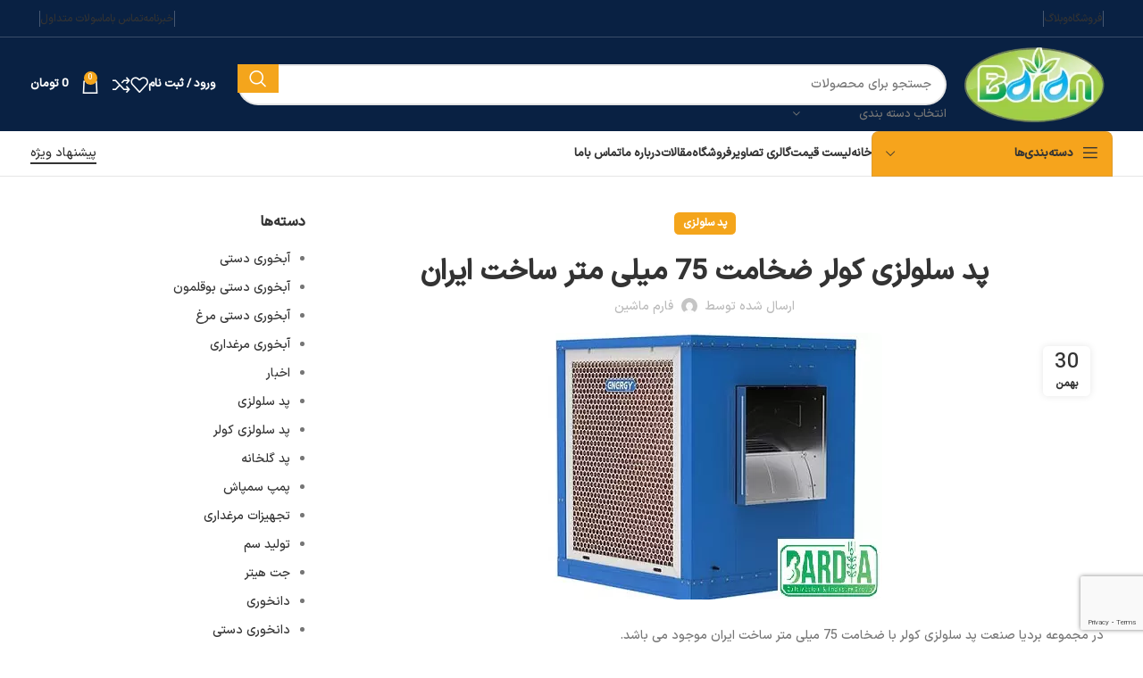

--- FILE ---
content_type: text/html; charset=UTF-8
request_url: https://farmmachin.ir/75-mm-thick-cellulose-cooler-pad-made-in-iran/
body_size: 37870
content:
<!DOCTYPE html><html dir="rtl" lang="fa-IR" prefix="og: https://ogp.me/ns#"><head><script data-no-optimize="1">var litespeed_docref=sessionStorage.getItem("litespeed_docref");litespeed_docref&&(Object.defineProperty(document,"referrer",{get:function(){return litespeed_docref}}),sessionStorage.removeItem("litespeed_docref"));</script> <meta charset="UTF-8"><link data-optimized="2" rel="stylesheet" href="https://farmmachin.ir/wp-content/litespeed/css/ad82e2b67f79ec39de3a8abe17475403.css?ver=8e472" /><link rel="profile" href="https://gmpg.org/xfn/11"><link rel="pingback" href="https://farmmachin.ir/xmlrpc.php"><title>پد سلولزی کولر ضخامت 75 میلی متر ساخت ایران - خرید سمپاش و تجهیزات سمپاشی</title><meta name="description" content="در جدول زیر برخی از مشخصات پد سلولزی کولر با ضخامت ۷۵ میلی‌متر را ذکر می کنیم."/><meta name="robots" content="follow, index, max-snippet:-1, max-video-preview:-1, max-image-preview:large"/><link rel="canonical" href="https://farmmachin.ir/75-mm-thick-cellulose-cooler-pad-made-in-iran/" /><meta property="og:locale" content="fa_IR" /><meta property="og:type" content="article" /><meta property="og:title" content="پد سلولزی کولر ضخامت 75 میلی متر ساخت ایران - خرید سمپاش و تجهیزات سمپاشی" /><meta property="og:description" content="در جدول زیر برخی از مشخصات پد سلولزی کولر با ضخامت ۷۵ میلی‌متر را ذکر می کنیم." /><meta property="og:url" content="https://farmmachin.ir/75-mm-thick-cellulose-cooler-pad-made-in-iran/" /><meta property="og:site_name" content="فارم ماشین" /><meta property="article:tag" content="پد سلولزی کولر" /><meta property="article:tag" content="خرید پد سلولزی کولر" /><meta property="article:tag" content="خرید و فروش پد سلولزی کولر" /><meta property="article:tag" content="فروش پد سلولزی کولر" /><meta property="article:tag" content="قیمت پد سلولزی کولر" /><meta property="article:section" content="پد سلولزی" /><meta property="og:image" content="https://farmmachin.ir/wp-content/uploads/2023/02/4-n.jpg" /><meta property="og:image:secure_url" content="https://farmmachin.ir/wp-content/uploads/2023/02/4-n.jpg" /><meta property="og:image:width" content="398" /><meta property="og:image:height" content="299" /><meta property="og:image:alt" content="قیمت پد سلولزی کولر" /><meta property="og:image:type" content="image/jpeg" /><meta property="article:published_time" content="2023-02-19T17:39:22+00:00" /><meta name="twitter:card" content="summary_large_image" /><meta name="twitter:title" content="پد سلولزی کولر ضخامت 75 میلی متر ساخت ایران - خرید سمپاش و تجهیزات سمپاشی" /><meta name="twitter:description" content="در جدول زیر برخی از مشخصات پد سلولزی کولر با ضخامت ۷۵ میلی‌متر را ذکر می کنیم." /><meta name="twitter:image" content="https://farmmachin.ir/wp-content/uploads/2023/02/4-n.jpg" /> <script type="application/ld+json" class="rank-math-schema-pro">{"@context":"https://schema.org","@graph":[{"@type":"Organization","@id":"https://farmmachin.ir/#organization","name":"\u0641\u0627\u0631\u0645 \u0645\u0627\u0634\u06cc\u0646","url":"https://m0s.ir","logo":{"@type":"ImageObject","@id":"https://farmmachin.ir/#logo","url":"https://farmmachin.ir/wp-content/uploads/2024/10/cropped-farmmachin.webp","contentUrl":"https://farmmachin.ir/wp-content/uploads/2024/10/cropped-farmmachin.webp","caption":"\u0641\u0627\u0631\u0645 \u0645\u0627\u0634\u06cc\u0646","inLanguage":"fa-IR","width":"512","height":"512"}},{"@type":"WebSite","@id":"https://farmmachin.ir/#website","url":"https://farmmachin.ir","name":"\u0641\u0627\u0631\u0645 \u0645\u0627\u0634\u06cc\u0646","alternateName":"\u0641\u0627\u0631\u0645 \u0645\u0627\u0634\u06cc\u0646","publisher":{"@id":"https://farmmachin.ir/#organization"},"inLanguage":"fa-IR","potentialAction":{"@type":"SearchAction","target":"https://farmmachin.ir/?s={search_term_string}","query-input":"required name=search_term_string"}},{"@type":"ImageObject","@id":"https://farmmachin.ir/wp-content/uploads/2023/02/4-n.jpg","url":"https://farmmachin.ir/wp-content/uploads/2023/02/4-n.jpg","width":"398","height":"299","caption":"\u0642\u06cc\u0645\u062a \u067e\u062f \u0633\u0644\u0648\u0644\u0632\u06cc \u06a9\u0648\u0644\u0631","inLanguage":"fa-IR"},{"@type":"BreadcrumbList","@id":"https://farmmachin.ir/75-mm-thick-cellulose-cooler-pad-made-in-iran/#breadcrumb","itemListElement":[{"@type":"ListItem","position":"1","item":{"@id":"https://m0s.ir","name":"\u062e\u0627\u0646\u0647"}},{"@type":"ListItem","position":"2","item":{"@id":"https://farmmachin.ir/category/%d9%be%d8%af-%d8%b3%d9%84%d9%88%d9%84%d8%b2%db%8c/","name":"\u067e\u062f \u0633\u0644\u0648\u0644\u0632\u06cc"}},{"@type":"ListItem","position":"3","item":{"@id":"https://farmmachin.ir/75-mm-thick-cellulose-cooler-pad-made-in-iran/","name":"\u067e\u062f \u0633\u0644\u0648\u0644\u0632\u06cc \u06a9\u0648\u0644\u0631 \u0636\u062e\u0627\u0645\u062a 75 \u0645\u06cc\u0644\u06cc \u0645\u062a\u0631 \u0633\u0627\u062e\u062a \u0627\u06cc\u0631\u0627\u0646"}}]},{"@type":"WebPage","@id":"https://farmmachin.ir/75-mm-thick-cellulose-cooler-pad-made-in-iran/#webpage","url":"https://farmmachin.ir/75-mm-thick-cellulose-cooler-pad-made-in-iran/","name":"\u067e\u062f \u0633\u0644\u0648\u0644\u0632\u06cc \u06a9\u0648\u0644\u0631 \u0636\u062e\u0627\u0645\u062a 75 \u0645\u06cc\u0644\u06cc \u0645\u062a\u0631 \u0633\u0627\u062e\u062a \u0627\u06cc\u0631\u0627\u0646 - \u062e\u0631\u06cc\u062f \u0633\u0645\u067e\u0627\u0634 \u0648 \u062a\u062c\u0647\u06cc\u0632\u0627\u062a \u0633\u0645\u067e\u0627\u0634\u06cc","datePublished":"2023-02-19T17:39:22+03:30","dateModified":"2023-02-19T17:39:22+03:30","isPartOf":{"@id":"https://farmmachin.ir/#website"},"primaryImageOfPage":{"@id":"https://farmmachin.ir/wp-content/uploads/2023/02/4-n.jpg"},"inLanguage":"fa-IR","breadcrumb":{"@id":"https://farmmachin.ir/75-mm-thick-cellulose-cooler-pad-made-in-iran/#breadcrumb"}},{"@type":"Person","@id":"https://farmmachin.ir/author/farmach/","name":"\u0641\u0627\u0631\u0645 \u0645\u0627\u0634\u06cc\u0646","url":"https://farmmachin.ir/author/farmach/","image":{"@type":"ImageObject","@id":"https://farmmachin.ir/wp-content/litespeed/avatar/0ba57e0adb63b851502dfcf9ab960b5f.jpg?ver=1769319954","url":"https://farmmachin.ir/wp-content/litespeed/avatar/0ba57e0adb63b851502dfcf9ab960b5f.jpg?ver=1769319954","caption":"\u0641\u0627\u0631\u0645 \u0645\u0627\u0634\u06cc\u0646","inLanguage":"fa-IR"},"worksFor":{"@id":"https://farmmachin.ir/#organization"}},{"@type":"BlogPosting","headline":"\u067e\u062f \u0633\u0644\u0648\u0644\u0632\u06cc \u06a9\u0648\u0644\u0631 \u0636\u062e\u0627\u0645\u062a 75 \u0645\u06cc\u0644\u06cc \u0645\u062a\u0631 \u0633\u0627\u062e\u062a \u0627\u06cc\u0631\u0627\u0646 - \u062e\u0631\u06cc\u062f \u0633\u0645\u067e\u0627\u0634 \u0648 \u062a\u062c\u0647\u06cc\u0632\u0627\u062a \u0633\u0645\u067e\u0627\u0634\u06cc","datePublished":"2023-02-19T17:39:22+03:30","dateModified":"2023-02-19T17:39:22+03:30","articleSection":"\u067e\u062f \u0633\u0644\u0648\u0644\u0632\u06cc","author":{"@id":"https://farmmachin.ir/author/farmach/","name":"\u0641\u0627\u0631\u0645 \u0645\u0627\u0634\u06cc\u0646"},"publisher":{"@id":"https://farmmachin.ir/#organization"},"description":"\u062f\u0631 \u062c\u062f\u0648\u0644 \u0632\u06cc\u0631 \u0628\u0631\u062e\u06cc \u0627\u0632 \u0645\u0634\u062e\u0635\u0627\u062a \u067e\u062f \u0633\u0644\u0648\u0644\u0632\u06cc \u06a9\u0648\u0644\u0631 \u0628\u0627 \u0636\u062e\u0627\u0645\u062a \u06f7\u06f5 \u0645\u06cc\u0644\u06cc\u200c\u0645\u062a\u0631 \u0631\u0627 \u0630\u06a9\u0631 \u0645\u06cc \u06a9\u0646\u06cc\u0645.","name":"\u067e\u062f \u0633\u0644\u0648\u0644\u0632\u06cc \u06a9\u0648\u0644\u0631 \u0636\u062e\u0627\u0645\u062a 75 \u0645\u06cc\u0644\u06cc \u0645\u062a\u0631 \u0633\u0627\u062e\u062a \u0627\u06cc\u0631\u0627\u0646 - \u062e\u0631\u06cc\u062f \u0633\u0645\u067e\u0627\u0634 \u0648 \u062a\u062c\u0647\u06cc\u0632\u0627\u062a \u0633\u0645\u067e\u0627\u0634\u06cc","@id":"https://farmmachin.ir/75-mm-thick-cellulose-cooler-pad-made-in-iran/#richSnippet","isPartOf":{"@id":"https://farmmachin.ir/75-mm-thick-cellulose-cooler-pad-made-in-iran/#webpage"},"image":{"@id":"https://farmmachin.ir/wp-content/uploads/2023/02/4-n.jpg"},"inLanguage":"fa-IR","mainEntityOfPage":{"@id":"https://farmmachin.ir/75-mm-thick-cellulose-cooler-pad-made-in-iran/#webpage"}}]}</script> <link rel="alternate" type="application/rss+xml" title="خرید سمپاش و تجهیزات سمپاشی &raquo; خوراک" href="https://farmmachin.ir/feed/" /><link rel="alternate" type="application/rss+xml" title="خرید سمپاش و تجهیزات سمپاشی &raquo; خوراک دیدگاه‌ها" href="https://farmmachin.ir/comments/feed/" /><link rel="alternate" type="application/rss+xml" title="خرید سمپاش و تجهیزات سمپاشی &raquo; پد سلولزی کولر ضخامت 75 میلی متر ساخت ایران خوراک دیدگاه‌ها" href="https://farmmachin.ir/75-mm-thick-cellulose-cooler-pad-made-in-iran/feed/" /><link rel="alternate" title="oEmbed (JSON)" type="application/json+oembed" href="https://farmmachin.ir/wp-json/oembed/1.0/embed?url=https%3A%2F%2Ffarmmachin.ir%2F75-mm-thick-cellulose-cooler-pad-made-in-iran%2F" /><link rel="alternate" title="oEmbed (XML)" type="text/xml+oembed" href="https://farmmachin.ir/wp-json/oembed/1.0/embed?url=https%3A%2F%2Ffarmmachin.ir%2F75-mm-thick-cellulose-cooler-pad-made-in-iran%2F&#038;format=xml" /><style id='wp-img-auto-sizes-contain-inline-css' type='text/css'>img:is([sizes=auto i],[sizes^="auto," i]){contain-intrinsic-size:3000px 1500px}
/*# sourceURL=wp-img-auto-sizes-contain-inline-css */</style><style id='global-styles-inline-css' type='text/css'>:root{--wp--preset--aspect-ratio--square: 1;--wp--preset--aspect-ratio--4-3: 4/3;--wp--preset--aspect-ratio--3-4: 3/4;--wp--preset--aspect-ratio--3-2: 3/2;--wp--preset--aspect-ratio--2-3: 2/3;--wp--preset--aspect-ratio--16-9: 16/9;--wp--preset--aspect-ratio--9-16: 9/16;--wp--preset--color--black: #000000;--wp--preset--color--cyan-bluish-gray: #abb8c3;--wp--preset--color--white: #ffffff;--wp--preset--color--pale-pink: #f78da7;--wp--preset--color--vivid-red: #cf2e2e;--wp--preset--color--luminous-vivid-orange: #ff6900;--wp--preset--color--luminous-vivid-amber: #fcb900;--wp--preset--color--light-green-cyan: #7bdcb5;--wp--preset--color--vivid-green-cyan: #00d084;--wp--preset--color--pale-cyan-blue: #8ed1fc;--wp--preset--color--vivid-cyan-blue: #0693e3;--wp--preset--color--vivid-purple: #9b51e0;--wp--preset--gradient--vivid-cyan-blue-to-vivid-purple: linear-gradient(135deg,rgb(6,147,227) 0%,rgb(155,81,224) 100%);--wp--preset--gradient--light-green-cyan-to-vivid-green-cyan: linear-gradient(135deg,rgb(122,220,180) 0%,rgb(0,208,130) 100%);--wp--preset--gradient--luminous-vivid-amber-to-luminous-vivid-orange: linear-gradient(135deg,rgb(252,185,0) 0%,rgb(255,105,0) 100%);--wp--preset--gradient--luminous-vivid-orange-to-vivid-red: linear-gradient(135deg,rgb(255,105,0) 0%,rgb(207,46,46) 100%);--wp--preset--gradient--very-light-gray-to-cyan-bluish-gray: linear-gradient(135deg,rgb(238,238,238) 0%,rgb(169,184,195) 100%);--wp--preset--gradient--cool-to-warm-spectrum: linear-gradient(135deg,rgb(74,234,220) 0%,rgb(151,120,209) 20%,rgb(207,42,186) 40%,rgb(238,44,130) 60%,rgb(251,105,98) 80%,rgb(254,248,76) 100%);--wp--preset--gradient--blush-light-purple: linear-gradient(135deg,rgb(255,206,236) 0%,rgb(152,150,240) 100%);--wp--preset--gradient--blush-bordeaux: linear-gradient(135deg,rgb(254,205,165) 0%,rgb(254,45,45) 50%,rgb(107,0,62) 100%);--wp--preset--gradient--luminous-dusk: linear-gradient(135deg,rgb(255,203,112) 0%,rgb(199,81,192) 50%,rgb(65,88,208) 100%);--wp--preset--gradient--pale-ocean: linear-gradient(135deg,rgb(255,245,203) 0%,rgb(182,227,212) 50%,rgb(51,167,181) 100%);--wp--preset--gradient--electric-grass: linear-gradient(135deg,rgb(202,248,128) 0%,rgb(113,206,126) 100%);--wp--preset--gradient--midnight: linear-gradient(135deg,rgb(2,3,129) 0%,rgb(40,116,252) 100%);--wp--preset--font-size--small: 13px;--wp--preset--font-size--medium: 20px;--wp--preset--font-size--large: 36px;--wp--preset--font-size--x-large: 42px;--wp--preset--font-family--inter: "Inter", sans-serif;--wp--preset--font-family--cardo: Cardo;--wp--preset--spacing--20: 0.44rem;--wp--preset--spacing--30: 0.67rem;--wp--preset--spacing--40: 1rem;--wp--preset--spacing--50: 1.5rem;--wp--preset--spacing--60: 2.25rem;--wp--preset--spacing--70: 3.38rem;--wp--preset--spacing--80: 5.06rem;--wp--preset--shadow--natural: 6px 6px 9px rgba(0, 0, 0, 0.2);--wp--preset--shadow--deep: 12px 12px 50px rgba(0, 0, 0, 0.4);--wp--preset--shadow--sharp: 6px 6px 0px rgba(0, 0, 0, 0.2);--wp--preset--shadow--outlined: 6px 6px 0px -3px rgb(255, 255, 255), 6px 6px rgb(0, 0, 0);--wp--preset--shadow--crisp: 6px 6px 0px rgb(0, 0, 0);}:where(.is-layout-flex){gap: 0.5em;}:where(.is-layout-grid){gap: 0.5em;}body .is-layout-flex{display: flex;}.is-layout-flex{flex-wrap: wrap;align-items: center;}.is-layout-flex > :is(*, div){margin: 0;}body .is-layout-grid{display: grid;}.is-layout-grid > :is(*, div){margin: 0;}:where(.wp-block-columns.is-layout-flex){gap: 2em;}:where(.wp-block-columns.is-layout-grid){gap: 2em;}:where(.wp-block-post-template.is-layout-flex){gap: 1.25em;}:where(.wp-block-post-template.is-layout-grid){gap: 1.25em;}.has-black-color{color: var(--wp--preset--color--black) !important;}.has-cyan-bluish-gray-color{color: var(--wp--preset--color--cyan-bluish-gray) !important;}.has-white-color{color: var(--wp--preset--color--white) !important;}.has-pale-pink-color{color: var(--wp--preset--color--pale-pink) !important;}.has-vivid-red-color{color: var(--wp--preset--color--vivid-red) !important;}.has-luminous-vivid-orange-color{color: var(--wp--preset--color--luminous-vivid-orange) !important;}.has-luminous-vivid-amber-color{color: var(--wp--preset--color--luminous-vivid-amber) !important;}.has-light-green-cyan-color{color: var(--wp--preset--color--light-green-cyan) !important;}.has-vivid-green-cyan-color{color: var(--wp--preset--color--vivid-green-cyan) !important;}.has-pale-cyan-blue-color{color: var(--wp--preset--color--pale-cyan-blue) !important;}.has-vivid-cyan-blue-color{color: var(--wp--preset--color--vivid-cyan-blue) !important;}.has-vivid-purple-color{color: var(--wp--preset--color--vivid-purple) !important;}.has-black-background-color{background-color: var(--wp--preset--color--black) !important;}.has-cyan-bluish-gray-background-color{background-color: var(--wp--preset--color--cyan-bluish-gray) !important;}.has-white-background-color{background-color: var(--wp--preset--color--white) !important;}.has-pale-pink-background-color{background-color: var(--wp--preset--color--pale-pink) !important;}.has-vivid-red-background-color{background-color: var(--wp--preset--color--vivid-red) !important;}.has-luminous-vivid-orange-background-color{background-color: var(--wp--preset--color--luminous-vivid-orange) !important;}.has-luminous-vivid-amber-background-color{background-color: var(--wp--preset--color--luminous-vivid-amber) !important;}.has-light-green-cyan-background-color{background-color: var(--wp--preset--color--light-green-cyan) !important;}.has-vivid-green-cyan-background-color{background-color: var(--wp--preset--color--vivid-green-cyan) !important;}.has-pale-cyan-blue-background-color{background-color: var(--wp--preset--color--pale-cyan-blue) !important;}.has-vivid-cyan-blue-background-color{background-color: var(--wp--preset--color--vivid-cyan-blue) !important;}.has-vivid-purple-background-color{background-color: var(--wp--preset--color--vivid-purple) !important;}.has-black-border-color{border-color: var(--wp--preset--color--black) !important;}.has-cyan-bluish-gray-border-color{border-color: var(--wp--preset--color--cyan-bluish-gray) !important;}.has-white-border-color{border-color: var(--wp--preset--color--white) !important;}.has-pale-pink-border-color{border-color: var(--wp--preset--color--pale-pink) !important;}.has-vivid-red-border-color{border-color: var(--wp--preset--color--vivid-red) !important;}.has-luminous-vivid-orange-border-color{border-color: var(--wp--preset--color--luminous-vivid-orange) !important;}.has-luminous-vivid-amber-border-color{border-color: var(--wp--preset--color--luminous-vivid-amber) !important;}.has-light-green-cyan-border-color{border-color: var(--wp--preset--color--light-green-cyan) !important;}.has-vivid-green-cyan-border-color{border-color: var(--wp--preset--color--vivid-green-cyan) !important;}.has-pale-cyan-blue-border-color{border-color: var(--wp--preset--color--pale-cyan-blue) !important;}.has-vivid-cyan-blue-border-color{border-color: var(--wp--preset--color--vivid-cyan-blue) !important;}.has-vivid-purple-border-color{border-color: var(--wp--preset--color--vivid-purple) !important;}.has-vivid-cyan-blue-to-vivid-purple-gradient-background{background: var(--wp--preset--gradient--vivid-cyan-blue-to-vivid-purple) !important;}.has-light-green-cyan-to-vivid-green-cyan-gradient-background{background: var(--wp--preset--gradient--light-green-cyan-to-vivid-green-cyan) !important;}.has-luminous-vivid-amber-to-luminous-vivid-orange-gradient-background{background: var(--wp--preset--gradient--luminous-vivid-amber-to-luminous-vivid-orange) !important;}.has-luminous-vivid-orange-to-vivid-red-gradient-background{background: var(--wp--preset--gradient--luminous-vivid-orange-to-vivid-red) !important;}.has-very-light-gray-to-cyan-bluish-gray-gradient-background{background: var(--wp--preset--gradient--very-light-gray-to-cyan-bluish-gray) !important;}.has-cool-to-warm-spectrum-gradient-background{background: var(--wp--preset--gradient--cool-to-warm-spectrum) !important;}.has-blush-light-purple-gradient-background{background: var(--wp--preset--gradient--blush-light-purple) !important;}.has-blush-bordeaux-gradient-background{background: var(--wp--preset--gradient--blush-bordeaux) !important;}.has-luminous-dusk-gradient-background{background: var(--wp--preset--gradient--luminous-dusk) !important;}.has-pale-ocean-gradient-background{background: var(--wp--preset--gradient--pale-ocean) !important;}.has-electric-grass-gradient-background{background: var(--wp--preset--gradient--electric-grass) !important;}.has-midnight-gradient-background{background: var(--wp--preset--gradient--midnight) !important;}.has-small-font-size{font-size: var(--wp--preset--font-size--small) !important;}.has-medium-font-size{font-size: var(--wp--preset--font-size--medium) !important;}.has-large-font-size{font-size: var(--wp--preset--font-size--large) !important;}.has-x-large-font-size{font-size: var(--wp--preset--font-size--x-large) !important;}
/*# sourceURL=global-styles-inline-css */</style><style id='classic-theme-styles-inline-css' type='text/css'>/*! This file is auto-generated */
.wp-block-button__link{color:#fff;background-color:#32373c;border-radius:9999px;box-shadow:none;text-decoration:none;padding:calc(.667em + 2px) calc(1.333em + 2px);font-size:1.125em}.wp-block-file__button{background:#32373c;color:#fff;text-decoration:none}
/*# sourceURL=/wp-includes/css/classic-themes.min.css */</style><style id='woocommerce-inline-inline-css' type='text/css'>.woocommerce form .form-row .required { visibility: visible; }
/*# sourceURL=woocommerce-inline-inline-css */</style> <script type="litespeed/javascript" data-src="https://farmmachin.ir/wp-includes/js/jquery/jquery.min.js" id="jquery-core-js"></script> <script id="wc-add-to-cart-js-extra" type="litespeed/javascript">var wc_add_to_cart_params={"ajax_url":"/wp-admin/admin-ajax.php","wc_ajax_url":"/?wc-ajax=%%endpoint%%","i18n_view_cart":"\u0645\u0634\u0627\u0647\u062f\u0647 \u0633\u0628\u062f \u062e\u0631\u06cc\u062f","cart_url":"https://farmmachin.ir/cart/","is_cart":"","cart_redirect_after_add":"no"}</script> <script id="woocommerce-js-extra" type="litespeed/javascript">var woocommerce_params={"ajax_url":"/wp-admin/admin-ajax.php","wc_ajax_url":"/?wc-ajax=%%endpoint%%"}</script> <link rel="https://api.w.org/" href="https://farmmachin.ir/wp-json/" /><link rel="alternate" title="JSON" type="application/json" href="https://farmmachin.ir/wp-json/wp/v2/posts/2544" /><link rel="EditURI" type="application/rsd+xml" title="RSD" href="https://farmmachin.ir/xmlrpc.php?rsd" /><meta name="generator" content="WordPress 6.9" /><link rel='shortlink' href='https://farmmachin.ir/?p=2544' /><meta property="og:title" content="خرید سمپاش و تجهیزات سمپاشی"><meta property="og:site_name" content="فارم ماشین"><meta property="og:url" content="farmmachin.ir"><meta property="og:description" content="قیمت سموم کشاورزی، فروش قیمت سموم کشاورزی، خرید قیمت سموم کشاورزی، قیمت ادوات کشاورزی، خرید قیمت ادوات کشاورزی، فروش قیمت ادوات کشاورزی..."><meta property="og:type" content="article"><meta property="og:image" content="https://farmmachin.ir/wp-content/uploads/2024/10/farmmachin.webp"><meta name="google-site-verification" content="HETR85Ok8g_HBYhPyjWWXyS-OISIFNM-kheVZes21Ao" /><meta name="viewport" content="width=device-width, initial-scale=1.0, maximum-scale=1.0, user-scalable=no">
<noscript><style>.woocommerce-product-gallery{ opacity: 1 !important; }</style></noscript><meta name="generator" content="Elementor 3.24.7; features: e_font_icon_svg, additional_custom_breakpoints, e_optimized_control_loading, e_element_cache; settings: css_print_method-external, google_font-enabled, font_display-swap"><style>.e-con.e-parent:nth-of-type(n+4):not(.e-lazyloaded):not(.e-no-lazyload),
				.e-con.e-parent:nth-of-type(n+4):not(.e-lazyloaded):not(.e-no-lazyload) * {
					background-image: none !important;
				}
				@media screen and (max-height: 1024px) {
					.e-con.e-parent:nth-of-type(n+3):not(.e-lazyloaded):not(.e-no-lazyload),
					.e-con.e-parent:nth-of-type(n+3):not(.e-lazyloaded):not(.e-no-lazyload) * {
						background-image: none !important;
					}
				}
				@media screen and (max-height: 640px) {
					.e-con.e-parent:nth-of-type(n+2):not(.e-lazyloaded):not(.e-no-lazyload),
					.e-con.e-parent:nth-of-type(n+2):not(.e-lazyloaded):not(.e-no-lazyload) * {
						background-image: none !important;
					}
				}</style><style class='wp-fonts-local' type='text/css'>@font-face{font-family:Inter;font-style:normal;font-weight:300 900;font-display:fallback;src:url('https://farmmachin.ir/wp-content/plugins/woocommerce/assets/fonts/Inter-VariableFont_slnt,wght.woff2') format('woff2');font-stretch:normal;}
@font-face{font-family:Cardo;font-style:normal;font-weight:400;font-display:fallback;src:url('https://farmmachin.ir/wp-content/plugins/woocommerce/assets/fonts/cardo_normal_400.woff2') format('woff2');}</style><link rel="icon" href="https://farmmachin.ir/wp-content/uploads/2024/10/cropped-farmmachin-32x32.webp" sizes="32x32" /><link rel="icon" href="https://farmmachin.ir/wp-content/uploads/2024/10/cropped-farmmachin-192x192.webp" sizes="192x192" /><link rel="apple-touch-icon" href="https://farmmachin.ir/wp-content/uploads/2024/10/cropped-farmmachin-180x180.webp" /><meta name="msapplication-TileImage" content="https://farmmachin.ir/wp-content/uploads/2024/10/cropped-farmmachin-270x270.webp" /><style></style><style id="wd-style-header_541962-css" data-type="wd-style-header_541962">:root{
	--wd-top-bar-h: 41px;
	--wd-top-bar-sm-h: .00001px;
	--wd-top-bar-sticky-h: .00001px;
	--wd-top-bar-brd-w: 1px;

	--wd-header-general-h: 105px;
	--wd-header-general-sm-h: 60px;
	--wd-header-general-sticky-h: .00001px;
	--wd-header-general-brd-w: .00001px;

	--wd-header-bottom-h: 50px;
	--wd-header-bottom-sm-h: 60px;
	--wd-header-bottom-sticky-h: .00001px;
	--wd-header-bottom-brd-w: 1px;

	--wd-header-clone-h: 60px;

	--wd-header-brd-w: calc(var(--wd-top-bar-brd-w) + var(--wd-header-general-brd-w) + var(--wd-header-bottom-brd-w));
	--wd-header-h: calc(var(--wd-top-bar-h) + var(--wd-header-general-h) + var(--wd-header-bottom-h) + var(--wd-header-brd-w));
	--wd-header-sticky-h: calc(var(--wd-top-bar-sticky-h) + var(--wd-header-general-sticky-h) + var(--wd-header-bottom-sticky-h) + var(--wd-header-clone-h) + var(--wd-header-brd-w));
	--wd-header-sm-h: calc(var(--wd-top-bar-sm-h) + var(--wd-header-general-sm-h) + var(--wd-header-bottom-sm-h) + var(--wd-header-brd-w));
}

.whb-top-bar .wd-dropdown {
	margin-top: 0.5px;
}

.whb-top-bar .wd-dropdown:after {
	height: 10.5px;
}



:root:has(.whb-top-bar.whb-border-boxed) {
	--wd-top-bar-brd-w: .00001px;
}

@media (max-width: 1024px) {
:root:has(.whb-top-bar.whb-hidden-mobile) {
	--wd-top-bar-brd-w: .00001px;
}
}


:root:has(.whb-header-bottom.whb-border-boxed) {
	--wd-header-bottom-brd-w: .00001px;
}

@media (max-width: 1024px) {
:root:has(.whb-header-bottom.whb-hidden-mobile) {
	--wd-header-bottom-brd-w: .00001px;
}
}

.whb-header-bottom .wd-dropdown {
	margin-top: 5px;
}

.whb-header-bottom .wd-dropdown:after {
	height: 15px;
}


.whb-clone.whb-sticked .wd-dropdown:not(.sub-sub-menu) {
	margin-top: 10px;
}

.whb-clone.whb-sticked .wd-dropdown:not(.sub-sub-menu):after {
	height: 20px;
}

		
.whb-top-bar {
	background-color: rgba(9, 33, 67, 1);border-color: rgba(58, 77, 105, 1);border-bottom-width: 1px;border-bottom-style: solid;
}

.whb-9x1ytaxq7aphtb3npidp .searchform {
	--wd-form-height: 46px;
}
.whb-general-header {
	background-color: rgba(9, 33, 67, 1);border-bottom-width: 0px;border-bottom-style: solid;
}
.whb-wjlcubfdmlq3d7jvmt23 .menu-opener { background-color: rgba(246, 164, 28, 1); }.whb-wjlcubfdmlq3d7jvmt23 .menu-opener { border-color: rgba(129, 129, 129, 0.2);border-bottom-width: 1px;border-bottom-style: solid;border-top-width: 1px;border-top-style: solid;border-left-width: 1px;border-left-style: solid;border-right-width: 1px;border-right-style: solid; }
.whb-f7a4d50ryu0lcu1gqa61 a:is(.btn-style-default, .btn-style-3d) {
	background-color: rgba(245, 166, 35, 1);
}
.whb-f7a4d50ryu0lcu1gqa61 a:is(.btn-style-bordered, .btn-style-link) {
	border-color: rgba(245, 166, 35, 1);
}
.whb-e6fk2q1nh63jdb1d9uvu .searchform {
	--wd-form-height: 42px;
}
.whb-header-bottom {
	border-color: rgba(129, 129, 129, 0.2);border-bottom-width: 1px;border-bottom-style: solid;
}</style><style id="wd-style-theme_settings_default-css" data-type="wd-style-theme_settings_default">@font-face {
	font-weight: normal;
	font-style: normal;
	font-family: "woodmart-font";
	src: url("//farmmachin.ir/wp-content/themes/woodmart/fonts/woodmart-font-1-400.woff2?v=7.6.0") format("woff2");
}

:root {
	--wd-text-font: IRANSans;
	--wd-text-font-weight: 400;
	--wd-text-color: #767676;
	--wd-text-font-size: 14px;
	--wd-title-font: IRANSansX;
	--wd-title-font-weight: 600;
	--wd-title-color: #242424;
	--wd-entities-title-font: IRANSansX;
	--wd-entities-title-font-weight: 600;
	--wd-entities-title-color: #333333;
	--wd-entities-title-color-hover: rgb(51 51 51 / 65%);
	--wd-alternative-font: IRANSansX;
	--wd-widget-title-font: IRANSansX;
	--wd-widget-title-font-weight: 600;
	--wd-widget-title-transform: uppercase;
	--wd-widget-title-color: #333;
	--wd-widget-title-font-size: 16px;
	--wd-header-el-font: IRANSansX;
	--wd-header-el-font-weight: 700;
	--wd-header-el-transform: uppercase;
	--wd-header-el-font-size: 13px;
	--wd-primary-color: rgb(244,165,28);
	--wd-alternative-color: #fbbc34;
	--wd-link-color: #333333;
	--wd-link-color-hover: #242424;
	--btn-default-bgcolor: #f7f7f7;
	--btn-default-bgcolor-hover: #efefef;
	--btn-accented-bgcolor: rgb(244,165,28);
	--btn-accented-bgcolor-hover: rgb(222,150,26);
	--wd-form-brd-width: 2px;
	--notices-success-bg: #459647;
	--notices-success-color: #fff;
	--notices-warning-bg: #E0B252;
	--notices-warning-color: #fff;
}
.woodmart-woocommerce-layered-nav .wd-scroll-content {
	max-height: 223px;
}
.wd-popup.wd-age-verify {
	--wd-popup-width: 500px;
}
.wd-popup.wd-promo-popup {
	background-color: rgb(255,255,255);
	background-image: url(https://farmmachin.ir/wp-content/uploads/2023/12/43.2.jpg);
	background-repeat: no-repeat;
	background-size: cover;
	background-position: center center;
	--wd-popup-width: 800px;
}
.page-title-default {
	background-color: #0a0a0a;
	background-image: url(https://farmmachin.ir/wp-content/uploads/2024/02/توربینی.jpg);
	background-size: cover;
	background-position: center center;
}
.footer-container {
	background-color: rgb(9,33,67);
	background-image: none;
}
html .product.category-grid-item .wd-entities-title, html .product.category-grid-item.cat-design-replace-title .wd-entities-title, html .wd-masonry-first .category-grid-item:first-child .wd-entities-title, html .product.wd-cat .wd-entities-title {
	font-size: 16px;
}
.wd-popup.popup-quick-view {
	--wd-popup-width: 920px;
}
:root{
--wd-container-w: 1222px;
--wd-form-brd-radius: 35px;
--btn-default-color: #333;
--btn-default-color-hover: #333;
--btn-accented-color: #fff;
--btn-accented-color-hover: #fff;
--btn-default-brd-radius: 35px;
--btn-default-box-shadow: none;
--btn-default-box-shadow-hover: none;
--btn-accented-brd-radius: 35px;
--btn-accented-box-shadow: none;
--btn-accented-box-shadow-hover: none;
--wd-brd-radius: 8px;
--wd-cat-brd-radius: 8px;
}

@media (min-width: 1239px) {
.platform-Windows .wd-section-stretch > .elementor-container {
margin-left: auto;
margin-right: auto;
}
}

@media (min-width: 1222px) {
html:not(.platform-Windows) .wd-section-stretch > .elementor-container {
margin-left: auto;
margin-right: auto;
}
}</style></head><body class="rtl wp-singular post-template-default single single-post postid-2544 single-format-standard wp-theme-woodmart wp-child-theme-woodmart-child theme-woodmart woocommerce-no-js wrapper-full-width  categories-accordion-on woodmart-ajax-shop-on offcanvas-sidebar-mobile offcanvas-sidebar-tablet sticky-toolbar-on elementor-default elementor-kit-6"> <script type="text/javascript" id="wd-flicker-fix">// Flicker fix.</script> <div class="website-wrapper"><header class="whb-header whb-header_541962 whb-sticky-shadow whb-scroll-slide whb-sticky-clone whb-hide-on-scroll"><div class="whb-main-header"><div class="whb-row whb-top-bar whb-not-sticky-row whb-with-bg whb-border-fullwidth whb-color-light whb-hidden-mobile whb-flex-flex-middle"><div class="container"><div class="whb-flex-row whb-top-bar-inner"><div class="whb-column whb-col-left whb-visible-lg"><div class="wd-header-divider wd-full-height  whb-7fcy2e66tzuc99ozy2n0"></div><div class="wd-header-nav wd-header-secondary-nav text-right wd-full-height" role="navigation" aria-label="ناوبری ثانویه"><ul id="menu-top-bar-left" class="menu wd-nav wd-nav-secondary wd-style-bordered wd-gap-s"><li id="menu-item-15935" class="menu-item menu-item-type-post_type menu-item-object-page menu-item-15935 item-level-0 menu-simple-dropdown wd-event-hover" ><a href="https://farmmachin.ir/shop/" class="woodmart-nav-link"><span class="nav-link-text">فروشگاه</span></a></li><li id="menu-item-15934" class="menu-item menu-item-type-post_type menu-item-object-page current_page_parent menu-item-15934 item-level-0 menu-simple-dropdown wd-event-hover" ><a href="https://farmmachin.ir/blog/" class="woodmart-nav-link"><span class="nav-link-text">وبلاگ</span></a></li></ul></div><div class="wd-header-divider wd-full-height  whb-t4xq4jvzb5zxdjpsngtz"></div></div><div class="whb-column whb-col-center whb-visible-lg whb-empty-column"></div><div class="whb-column whb-col-right whb-visible-lg"><div class=" wd-social-icons icons-design-default icons-size-small color-scheme-light social-share social-form-circle text-center">
<a rel="noopener noreferrer nofollow" href="https://www.facebook.com/sharer/sharer.php?u=https://farmmachin.ir/75-mm-thick-cellulose-cooler-pad-made-in-iran/" target="_blank" class=" wd-social-icon social-facebook" aria-label="آدرس فیسبوک">
<span class="wd-icon"></span>
</a>
<a rel="noopener noreferrer nofollow" href="https://x.com/share?url=https://farmmachin.ir/75-mm-thick-cellulose-cooler-pad-made-in-iran/" target="_blank" class=" wd-social-icon social-twitter" aria-label="لینک اجتماعی X">
<span class="wd-icon"></span>
</a>
<a rel="noopener noreferrer nofollow" href="https://pinterest.com/pin/create/button/?url=https://farmmachin.ir/75-mm-thick-cellulose-cooler-pad-made-in-iran/&media=https://farmmachin.ir/wp-content/uploads/2023/02/4-n.jpg&description=%D9%BE%D8%AF+%D8%B3%D9%84%D9%88%D9%84%D8%B2%DB%8C+%DA%A9%D9%88%D9%84%D8%B1+%D8%B6%D8%AE%D8%A7%D9%85%D8%AA+75+%D9%85%DB%8C%D9%84%DB%8C+%D9%85%D8%AA%D8%B1+%D8%B3%D8%A7%D8%AE%D8%AA+%D8%A7%DB%8C%D8%B1%D8%A7%D9%86" target="_blank" class=" wd-social-icon social-pinterest" aria-label="آدرس پینترست">
<span class="wd-icon"></span>
</a>
<a rel="noopener noreferrer nofollow" href="https://www.linkedin.com/shareArticle?mini=true&url=https://farmmachin.ir/75-mm-thick-cellulose-cooler-pad-made-in-iran/" target="_blank" class=" wd-social-icon social-linkedin" aria-label="آدرس لینکدین">
<span class="wd-icon"></span>
</a>
<a rel="noopener noreferrer nofollow" href="https://telegram.me/share/url?url=https://farmmachin.ir/75-mm-thick-cellulose-cooler-pad-made-in-iran/" target="_blank" class=" wd-social-icon social-tg" aria-label="آدرس تلگرام">
<span class="wd-icon"></span>
</a></div><div class="wd-header-divider wd-full-height  whb-aik22afewdiur23h71ba"></div><div class="wd-header-nav wd-header-secondary-nav text-right wd-full-height" role="navigation" aria-label="ناوبری ثانویه"><ul id="menu-%d9%85%d9%86%d9%88-%da%86%d9%be" class="menu wd-nav wd-nav-secondary wd-style-bordered wd-gap-s"><li id="menu-item-15549" class="woodmart-open-newsletter menu-item menu-item-type-custom menu-item-object-custom menu-item-15549 item-level-0 menu-simple-dropdown wd-event-hover" ><a href="#" class="woodmart-nav-link"><span class="nav-link-text">خبرنامه</span></a></li><li id="menu-item-15550" class="menu-item menu-item-type-custom menu-item-object-custom menu-item-15550 item-level-0 menu-simple-dropdown wd-event-hover" ><a href="/contact-us/" class="woodmart-nav-link"><span class="nav-link-text">تماس باما</span></a></li><li id="menu-item-15551" class="menu-item menu-item-type-custom menu-item-object-custom menu-item-15551 item-level-0 menu-simple-dropdown wd-event-hover" ><a href="/#faq" class="woodmart-nav-link"><span class="nav-link-text">سولات متداول</span></a></li></ul></div><div class="wd-header-divider wd-full-height  whb-hvo7pk2f543doxhr21h5"></div></div><div class="whb-column whb-col-mobile whb-hidden-lg whb-empty-column"></div></div></div></div><div class="whb-row whb-general-header whb-sticky-row whb-with-bg whb-without-border whb-color-light whb-flex-flex-middle"><div class="container"><div class="whb-flex-row whb-general-header-inner"><div class="whb-column whb-col-left whb-visible-lg"><div class="site-logo">
<a href="https://farmmachin.ir/" class="wd-logo wd-main-logo" rel="home" aria-label="لوگو سایت">
<img data-lazyloaded="1" src="[data-uri]" width="300" height="162" data-src="https://farmmachin.ir/wp-content/uploads/2024/10/farmmachin.webp" class="attachment-full size-full" alt="farmmachin" style="max-width:245px;" decoding="async" data-srcset="https://farmmachin.ir/wp-content/uploads/2024/10/farmmachin.webp 300w, https://farmmachin.ir/wp-content/uploads/2024/10/farmmachin-150x81.webp 150w" data-sizes="(max-width: 300px) 100vw, 300px" />	</a></div></div><div class="whb-column whb-col-center whb-visible-lg"><div class="whb-space-element " style="width:10px;"></div><div class="wd-search-form wd-header-search-form wd-display-form whb-9x1ytaxq7aphtb3npidp"><form role="search" method="get" class="searchform  wd-with-cat wd-style-with-bg wd-cat-style-bordered woodmart-ajax-search" action="https://farmmachin.ir/"  data-thumbnail="1" data-price="1" data-post_type="product" data-count="20" data-sku="0" data-symbols_count="3">
<input type="text" class="s" placeholder="جستجو برای محصولات" value="" name="s" aria-label="جستجو" title="جستجو برای محصولات" required/>
<input type="hidden" name="post_type" value="product"><div class="wd-search-cat wd-scroll">
<input type="hidden" name="product_cat" value="0">
<a href="#" rel="nofollow" data-val="0">
<span>
انتخاب دسته بندی					</span>
</a><div class="wd-dropdown wd-dropdown-search-cat wd-dropdown-menu wd-scroll-content wd-design-default"><ul class="wd-sub-menu"><li style="display:none;"><a href="#" data-val="0">انتخاب دسته بندی</a></li><li class="cat-item cat-item-83"><a class="pf-value" href="https://farmmachin.ir/product-category/%d8%b3%d9%85%d9%be%d8%a7%d8%b4-%d8%a8%d9%86%d8%b2%db%8c%d9%86%db%8c/" data-val="%d8%b3%d9%85%d9%be%d8%a7%d8%b4-%d8%a8%d9%86%d8%b2%db%8c%d9%86%db%8c" data-title="سمپاش 2000 کششی اقتصادی" >سمپاش 2000 کششی اقتصادی</a></li><li class="cat-item cat-item-84"><a class="pf-value" href="https://farmmachin.ir/product-category/%d9%be%d9%85%d9%be-%d8%af%db%8c%d8%a7%d9%81%d8%b1%d8%a7%da%af%d9%85%db%8c-beta-170-%d8%a8%d8%a7%d8%b1/" data-val="%d9%be%d9%85%d9%be-%d8%af%db%8c%d8%a7%d9%81%d8%b1%d8%a7%da%af%d9%85%db%8c-beta-170-%d8%a8%d8%a7%d8%b1" data-title="سمپاش بومدار سوارشونده اقتصادی" >سمپاش بومدار سوارشونده اقتصادی</a></li><li class="cat-item cat-item-82"><a class="pf-value" href="https://farmmachin.ir/product-category/%d8%b3%d9%85%d9%be%d8%a7%d8%b4-%d8%aa%d9%88%d8%b1%d8%a8%d9%88%d9%84%d8%a7%db%8c%d9%86%d8%b1/" data-val="%d8%b3%d9%85%d9%be%d8%a7%d8%b4-%d8%aa%d9%88%d8%b1%d8%a8%d9%88%d9%84%d8%a7%db%8c%d9%86%d8%b1" data-title="سمپاش توربولاینر زراعی کششی" >سمپاش توربولاینر زراعی کششی</a></li><li class="cat-item cat-item-85"><a class="pf-value" href="https://farmmachin.ir/product-category/%d8%b3%d9%85%d9%be%d8%a7%d8%b4-%d8%a7%db%8c%d8%aa%d8%a7%d9%84%db%8c%d8%a7%db%8c%db%8c/" data-val="%d8%b3%d9%85%d9%be%d8%a7%d8%b4-%d8%a7%db%8c%d8%aa%d8%a7%d9%84%db%8c%d8%a7%db%8c%db%8c" data-title="سمپاش توربین دار باغی سوارشونده" >سمپاش توربین دار باغی سوارشونده</a></li><li class="cat-item cat-item-80"><a class="pf-value" href="https://farmmachin.ir/product-category/%d8%b3%d9%85%d9%be%d8%a7%d8%b4-%d8%a8%d9%88%d9%85-%d8%af%d8%a7%d8%b1/" data-val="%d8%b3%d9%85%d9%be%d8%a7%d8%b4-%d8%a8%d9%88%d9%85-%d8%af%d8%a7%d8%b1" data-title="سمپاش توربین دار باغی کششی" >سمپاش توربین دار باغی کششی</a></li><li class="cat-item cat-item-74"><a class="pf-value" href="https://farmmachin.ir/product-category/%d8%b3%d9%85%d9%be%d8%a7%d8%b4-%d9%81%d8%b1%d8%ba%d9%88%d9%86%db%8c/" data-val="%d8%b3%d9%85%d9%be%d8%a7%d8%b4-%d9%81%d8%b1%d8%ba%d9%88%d9%86%db%8c" data-title="سمپاش فرغونی 100 ، 200 لیتری" >سمپاش فرغونی 100 ، 200 لیتری</a></li><li class="cat-item cat-item-88"><a class="pf-value" href="https://farmmachin.ir/product-category/%d8%b3%d9%85%d9%be%d8%a7%d8%b4-%d8%b3%d9%88%d8%a7%d8%b1-%d8%b4%d9%88%d9%86%d8%af%d9%87/" data-val="%d8%b3%d9%85%d9%be%d8%a7%d8%b4-%d8%b3%d9%88%d8%a7%d8%b1-%d8%b4%d9%88%d9%86%d8%af%d9%87" data-title="گوگرد پاش" >گوگرد پاش</a><ul class='children'><li class="cat-item cat-item-75"><a class="pf-value" href="https://farmmachin.ir/product-category/%d8%b3%d9%85%d9%be%d8%a7%d8%b4-%d8%b3%d9%88%d8%a7%d8%b1-%d8%b4%d9%88%d9%86%d8%af%d9%87/%d8%b3%d9%85%d9%be%d8%a7%d8%b4-%d8%aa%d8%b1%d8%a7%da%a9%d8%aa%d9%88%d8%b1%db%8c/" data-val="%d8%b3%d9%85%d9%be%d8%a7%d8%b4-%d8%aa%d8%b1%d8%a7%da%a9%d8%aa%d9%88%d8%b1%db%8c" data-title="سمپاش بومدار سوارشونده" >سمپاش بومدار سوارشونده</a><ul class='children'><li class="cat-item cat-item-86"><a class="pf-value" href="https://farmmachin.ir/product-category/%d8%b3%d9%85%d9%be%d8%a7%d8%b4-%d8%b3%d9%88%d8%a7%d8%b1-%d8%b4%d9%88%d9%86%d8%af%d9%87/%d8%b3%d9%85%d9%be%d8%a7%d8%b4-%d8%aa%d8%b1%d8%a7%da%a9%d8%aa%d9%88%d8%b1%db%8c/%d8%b3%d9%85%d9%be%d8%a7%d8%b4-%d8%aa%d8%b1%d8%a7%da%a9%d8%aa%d9%88%d8%b1%db%8c-%d8%aa%d9%88%d8%b1%d8%a8%db%8c%d9%86-%d8%af%d8%a7%d8%b1/" data-val="%d8%b3%d9%85%d9%be%d8%a7%d8%b4-%d8%aa%d8%b1%d8%a7%da%a9%d8%aa%d9%88%d8%b1%db%8c-%d8%aa%d9%88%d8%b1%d8%a8%db%8c%d9%86-%d8%af%d8%a7%d8%b1" data-title="تیلر" >تیلر</a></li></ul></li></ul></li></ul></div></div>
<button type="submit" class="searchsubmit">
<span>
جستجو						</span>
</button></form><div class="search-results-wrapper"><div class="wd-dropdown-results wd-scroll wd-dropdown"><div class="wd-scroll-content"></div></div></div></div><div class="whb-space-element " style="width:10px;"></div></div><div class="whb-column whb-col-right whb-visible-lg"><div class="whb-space-element " style="width:15px;"></div><div class="wd-header-my-account wd-tools-element wd-event-hover wd-design-1 wd-account-style-text login-side-opener whb-vssfpylqqax9pvkfnxoz">
<a href="https://farmmachin.ir/my-account/" title="حساب کاربری">
<span class="wd-tools-icon">
</span>
<span class="wd-tools-text">
ورود / ثبت نام			</span></a></div><div class="wd-header-wishlist wd-tools-element wd-style-icon wd-design-2 whb-a22wdkiy3r40yw2paskq" title="لیست دلخواه من">
<a href="https://farmmachin.ir/wishlist/" title="محصولات دلخواه">
<span class="wd-tools-icon">
</span><span class="wd-tools-text">
لیست دلخواه			</span></a></div><div class="wd-header-compare wd-tools-element wd-style-icon wd-with-count wd-design-2 whb-yue0cz6v4v786nxxerro">
<a href="https://farmmachin.ir/compare/" title="مقايسه محصولات">
<span class="wd-tools-icon">
<span class="wd-tools-count">0</span>
</span>
<span class="wd-tools-text">
مقایسه			</span></a></div><div class="wd-header-cart wd-tools-element wd-design-2 cart-widget-opener whb-nedhm962r512y1xz9j06">
<a href="https://farmmachin.ir/cart/" title="سبد خرید فروشگاه">
<span class="wd-tools-icon wd-icon-alt">
<span class="wd-cart-number wd-tools-count">0 <span>مورد</span></span>
</span>
<span class="wd-tools-text">
<span class="wd-cart-subtotal"><span class="woocommerce-Price-amount amount"><bdi>0&nbsp;<span class="woocommerce-Price-currencySymbol">تومان</span></bdi></span></span>
</span></a></div></div><div class="whb-column whb-mobile-left whb-hidden-lg"><div class="wd-tools-element wd-header-mobile-nav wd-style-text wd-design-1 whb-g1k0m1tib7raxrwkm1t3">
<a href="#" rel="nofollow" aria-label="منو موبایل">
<span class="wd-tools-icon">
</span><span class="wd-tools-text">منو</span></a></div></div><div class="whb-column whb-mobile-center whb-hidden-lg"><div class="site-logo">
<a href="https://farmmachin.ir/" class="wd-logo wd-main-logo" rel="home" aria-label="لوگو سایت">
<img data-lazyloaded="1" src="[data-uri]" width="300" height="162" data-src="https://farmmachin.ir/wp-content/uploads/2024/10/farmmachin.webp" class="attachment-full size-full" alt="farmmachin" style="max-width:179px;" decoding="async" data-srcset="https://farmmachin.ir/wp-content/uploads/2024/10/farmmachin.webp 300w, https://farmmachin.ir/wp-content/uploads/2024/10/farmmachin-150x81.webp 150w" data-sizes="(max-width: 300px) 100vw, 300px" />	</a></div></div><div class="whb-column whb-mobile-right whb-hidden-lg"><div class="wd-header-cart wd-tools-element wd-design-5 cart-widget-opener whb-trk5sfmvib0ch1s1qbtc">
<a href="https://farmmachin.ir/cart/" title="سبد خرید فروشگاه">
<span class="wd-tools-icon wd-icon-alt">
<span class="wd-cart-number wd-tools-count">0 <span>مورد</span></span>
</span>
<span class="wd-tools-text">
<span class="wd-cart-subtotal"><span class="woocommerce-Price-amount amount"><bdi>0&nbsp;<span class="woocommerce-Price-currencySymbol">تومان</span></bdi></span></span>
</span></a></div></div></div></div></div><div class="whb-row whb-header-bottom whb-sticky-row whb-without-bg whb-border-fullwidth whb-color-dark whb-flex-flex-middle"><div class="container"><div class="whb-flex-row whb-header-bottom-inner"><div class="whb-column whb-col-left whb-visible-lg"><div class="wd-header-cats wd-style-1 wd-event-hover whb-wjlcubfdmlq3d7jvmt23" role="navigation" aria-label="ناوبری دسته های سرصفحه">
<span class="menu-opener color-scheme-dark has-bg">
<span class="menu-opener-icon"></span>
<span class="menu-open-label">
دسته‌بندی‌ها		</span>
</span><div class="wd-dropdown wd-dropdown-cats"><ul id="menu-categories" class="menu wd-nav wd-nav-vertical wd-design-default"><li id="menu-item-15592" class="menu-item menu-item-type-taxonomy menu-item-object-product_cat menu-item-15592 item-level-0 menu-simple-dropdown wd-event-hover" ><a href="https://farmmachin.ir/product-category/%d8%b3%d9%85%d9%be%d8%a7%d8%b4-%d8%b3%d9%88%d8%a7%d8%b1-%d8%b4%d9%88%d9%86%d8%af%d9%87/%d8%b3%d9%85%d9%be%d8%a7%d8%b4-%d8%aa%d8%b1%d8%a7%da%a9%d8%aa%d9%88%d8%b1%db%8c/" class="woodmart-nav-link"><span class="nav-link-text">سمپاش بومدار سوارشونده</span></a></li><li id="menu-item-15593" class="menu-item menu-item-type-taxonomy menu-item-object-product_cat menu-item-15593 item-level-0 menu-simple-dropdown wd-event-hover" ><a href="https://farmmachin.ir/product-category/%d8%b3%d9%85%d9%be%d8%a7%d8%b4-%d8%af%d8%b3%d8%aa%db%8c/" class="woodmart-nav-link"><span class="nav-link-text">سمپاش بومدار کششی</span></a></li><li id="menu-item-15594" class="menu-item menu-item-type-taxonomy menu-item-object-product_cat menu-item-15594 item-level-0 menu-simple-dropdown wd-event-hover" ><a href="https://farmmachin.ir/product-category/%d8%b3%d9%85%d9%be%d8%a7%d8%b4-%d8%b2%d9%86%d8%a8%d9%87-%d8%a7%db%8c/" class="woodmart-nav-link"><span class="nav-link-text">سمپاش اتومایزر سوارشونده زراعی</span></a></li><li id="menu-item-15595" class="menu-item menu-item-type-taxonomy menu-item-object-product_cat menu-item-15595 item-level-0 menu-simple-dropdown wd-event-hover" ><a href="https://farmmachin.ir/product-category/%d8%b3%d9%85%d9%be%d8%a7%d8%b4-%d9%81%d8%b1%d8%ba%d9%88%d9%86%db%8c/" class="woodmart-nav-link"><span class="nav-link-text">سمپاش فرغونی 100 ، 200 لیتری</span></a></li><li id="menu-item-15690" class="menu-item menu-item-type-taxonomy menu-item-object-product_cat menu-item-15690 item-level-0 menu-simple-dropdown wd-event-hover" ><a href="https://farmmachin.ir/product-category/%d8%b3%d9%85%d9%be%d8%a7%d8%b4-%d8%a7%db%8c%d8%aa%d8%a7%d9%84%db%8c%d8%a7%db%8c%db%8c/" class="woodmart-nav-link"><span class="nav-link-text">سمپاش توربین دار باغی سوارشونده</span></a></li><li id="menu-item-15691" class="menu-item menu-item-type-taxonomy menu-item-object-product_cat menu-item-15691 item-level-0 menu-simple-dropdown wd-event-hover" ><a href="https://farmmachin.ir/product-category/%d9%be%d9%85%d9%be-%d8%af%db%8c%d8%a7%d9%81%d8%b1%d8%a7%da%af%d9%85%db%8c-beta-170-%d8%a8%d8%a7%d8%b1/" class="woodmart-nav-link"><span class="nav-link-text">سمپاش بومدار سوارشونده اقتصادی</span></a></li><li id="menu-item-15692" class="menu-item menu-item-type-taxonomy menu-item-object-product_cat menu-item-15692 item-level-0 menu-simple-dropdown wd-event-hover" ><a href="https://farmmachin.ir/product-category/%d8%b3%d9%85%d9%be%d8%a7%d8%b4-%d8%a8%d9%86%d8%b2%db%8c%d9%86%db%8c/" class="woodmart-nav-link"><span class="nav-link-text">سمپاش 2000 کششی اقتصادی</span></a></li><li id="menu-item-15693" class="menu-item menu-item-type-taxonomy menu-item-object-product_cat menu-item-15693 item-level-0 menu-simple-dropdown wd-event-hover" ><a href="https://farmmachin.ir/product-category/%d8%b3%d9%85%d9%be%d8%a7%d8%b4-%d8%a8%d9%88%d9%85-%d8%af%d8%a7%d8%b1/" class="woodmart-nav-link"><span class="nav-link-text">سمپاش توربین دار باغی کششی</span></a></li><li id="menu-item-15695" class="menu-item menu-item-type-taxonomy menu-item-object-product_cat menu-item-15695 item-level-0 menu-simple-dropdown wd-event-hover" ><a href="https://farmmachin.ir/product-category/%d8%b3%d9%85%d9%be%d8%a7%d8%b4-%d8%b3%d9%88%d8%a7%d8%b1-%d8%b4%d9%88%d9%86%d8%af%d9%87/%d8%b3%d9%85%d9%be%d8%a7%d8%b4-%d8%aa%d8%b1%d8%a7%da%a9%d8%aa%d9%88%d8%b1%db%8c/%d8%b3%d9%85%d9%be%d8%a7%d8%b4-%d8%aa%d8%b1%d8%a7%da%a9%d8%aa%d9%88%d8%b1%db%8c-%d8%aa%d9%88%d8%b1%d8%a8%db%8c%d9%86-%d8%af%d8%a7%d8%b1/" class="woodmart-nav-link"><span class="nav-link-text">تیلر</span></a></li><li id="menu-item-15696" class="menu-item menu-item-type-taxonomy menu-item-object-product_cat menu-item-15696 item-level-0 menu-simple-dropdown wd-event-hover" ><a href="https://farmmachin.ir/product-category/%d8%b3%d9%85%d9%be%d8%a7%d8%b4-%d8%aa%d9%88%d8%b1%d8%a8%d9%88%d9%84%d8%a7%db%8c%d9%86%d8%b1/" class="woodmart-nav-link"><span class="nav-link-text">سمپاش توربولاینر زراعی کششی</span></a></li></ul></div></div></div><div class="whb-column whb-col-center whb-visible-lg"><div class="wd-header-nav wd-header-main-nav text-right wd-design-1" role="navigation" aria-label="ناوبری اصلی"><ul id="menu-%d9%85%d9%86%d9%88-%d8%a7%d8%b5%d9%84%db%8c" class="menu wd-nav wd-nav-main wd-style-underline wd-gap-s"><li id="menu-item-15578" class="menu-item menu-item-type-post_type menu-item-object-page menu-item-home menu-item-15578 item-level-0 menu-mega-dropdown wd-event-hover" ><a href="https://farmmachin.ir/" class="woodmart-nav-link"><span class="nav-link-text">خانه</span></a></li><li id="menu-item-16306" class="menu-item menu-item-type-post_type menu-item-object-page menu-item-16306 item-level-0 menu-simple-dropdown wd-event-hover" ><a href="https://farmmachin.ir/%d9%84%db%8c%d8%b3%d8%aa-%d9%82%db%8c%d9%85%d8%aa/" class="woodmart-nav-link"><span class="nav-link-text">لیست قیمت</span></a></li><li id="menu-item-16343" class="menu-item menu-item-type-post_type menu-item-object-page menu-item-16343 item-level-0 menu-simple-dropdown wd-event-hover" ><a href="https://farmmachin.ir/%da%af%d8%a7%d9%84%d8%b1%db%8c-%d8%aa%d8%b5%d8%a7%d9%88%db%8c%d8%b1/" class="woodmart-nav-link"><span class="nav-link-text">گالری تصاویر</span></a></li><li id="menu-item-15598" class="menu-item menu-item-type-post_type menu-item-object-page menu-item-15598 item-level-0 menu-simple-dropdown wd-event-hover" ><a href="https://farmmachin.ir/shop/" class="woodmart-nav-link"><span class="nav-link-text">فروشگاه</span></a></li><li id="menu-item-15599" class="menu-item menu-item-type-post_type menu-item-object-page current_page_parent menu-item-15599 item-level-0 menu-simple-dropdown wd-event-hover" ><a href="https://farmmachin.ir/blog/" class="woodmart-nav-link"><span class="nav-link-text">مقالات</span></a></li><li id="menu-item-15600" class="menu-item menu-item-type-post_type menu-item-object-page menu-item-15600 item-level-0 menu-simple-dropdown wd-event-hover" ><a href="https://farmmachin.ir/about-us/" class="woodmart-nav-link"><span class="nav-link-text">درباره ما</span></a></li><li id="menu-item-15601" class="menu-item menu-item-type-post_type menu-item-object-page menu-item-15601 item-level-0 menu-simple-dropdown wd-event-hover" ><a href="https://farmmachin.ir/contact-us/" class="woodmart-nav-link"><span class="nav-link-text">تماس باما</span></a></li></ul></div></div><div class="whb-column whb-col-right whb-visible-lg"><div id="wd-6976d562ebb57" class=" whb-f7a4d50ryu0lcu1gqa61 wd-button-wrapper text-center"><a href="/shop/" title="" class="btn btn-style-link btn-style-rectangle btn-size-default  btn-scheme-dark btn-scheme-hover-dark">پیشنهاد ویژه</a></div></div><div class="whb-column whb-col-mobile whb-hidden-lg"><div class="wd-search-form wd-header-search-form-mobile wd-display-form whb-e6fk2q1nh63jdb1d9uvu"><form role="search" method="get" class="searchform  wd-style-with-bg wd-cat-style-bordered woodmart-ajax-search" action="https://farmmachin.ir/"  data-thumbnail="1" data-price="1" data-post_type="product" data-count="20" data-sku="0" data-symbols_count="3">
<input type="text" class="s" placeholder="جستجو برای محصولات" value="" name="s" aria-label="جستجو" title="جستجو برای محصولات" required/>
<input type="hidden" name="post_type" value="product">
<button type="submit" class="searchsubmit">
<span>
جستجو						</span>
</button></form><div class="search-results-wrapper"><div class="wd-dropdown-results wd-scroll wd-dropdown"><div class="wd-scroll-content"></div></div></div></div></div></div></div></div></div></header><div class="main-page-wrapper"><div class="container"><div class="row content-layout-wrapper align-items-start"><div class="site-content col-lg-9 col-12 col-md-9" role="main"><article id="post-2544" class="post-single-page post-2544 post type-post status-publish format-standard has-post-thumbnail hentry category-156 tag-765 tag-768 tag-1025 tag-955 tag-1018"><div class="article-inner"><div class="meta-post-categories wd-post-cat wd-style-with-bg"><a href="https://farmmachin.ir/category/%d9%be%d8%af-%d8%b3%d9%84%d9%88%d9%84%d8%b2%db%8c/" rel="category tag">پد سلولزی</a></div><h1 class="wd-entities-title title post-title">پد سلولزی کولر ضخامت 75 میلی متر ساخت ایران</h1><div class="entry-meta wd-entry-meta"><ul class="entry-meta-list"><li class="modified-date">
<time class="updated" datetime="1401-11-30T17:39:22+03:30">
30/11/1401		</time></li><li class="meta-author">
<span>ارسال شده توسط</span>
<img data-lazyloaded="1" src="[data-uri]" alt='author-avatar' data-src='https://farmmachin.ir/wp-content/litespeed/avatar/a2f68e0b06397a41f978324934bc14a1.jpg?ver=1769319953' data-srcset='https://farmmachin.ir/wp-content/litespeed/avatar/6a16cc7df614f0b59c86ab7e0bcc3995.jpg?ver=1769319953 2x' class='avatar avatar-32 photo' height='32' width='32' decoding='async'/>
<a href="https://farmmachin.ir/author/farmach/" rel="author">
<span class="vcard author author_name">
<span class="fn">فارم ماشین</span>
</span>
</a></li></ul></div><header class="entry-header"><figure id="carousel-880" class="entry-thumbnail">
<img data-lazyloaded="1" src="[data-uri]" fetchpriority="high" width="398" height="299" data-src="https://farmmachin.ir/wp-content/webp-express/webp-images/uploads/2023/02/4-n.jpg.webp" class="attachment-post-thumbnail size-post-thumbnail wp-post-image" alt="قیمت پد سلولزی کولر" decoding="async" data-srcset="https://farmmachin.ir/wp-content/webp-express/webp-images/uploads/2023/02/4-n.jpg.webp 398w, https://farmmachin.ir/wp-content/webp-express/webp-images/uploads/2023/02/4-n-150x113.jpg.webp 150w" data-sizes="(max-width: 398px) 100vw, 398px" /></figure><div class="post-date wd-post-date wd-style-with-bg">
<span class="post-date-day">
30				</span>
<span class="post-date-month">
بهمن				</span></div></header><div class="article-body-container"><div class="entry-content wd-entry-content"><p>در مجموعه بردیا صنعت پد سلولزی کولر با ضخامت 75 میلی متر ساخت ایران موجود می باشد.<br />
در این مقاله راجبه پد سلولزی کولر صحبت خواهیم کرد؛ با ما همراه باشید.</p><h2>پد سلولزی کولر</h2><p>پد سلولزی سبب تنفس سالم تر می شود.<br />
این سوال پیش می آید که پد سلولزی چگونه باعث تنفس سالم تر خواهد شد؟<br />
پد سلولزی، آب را در حالتی که تبخیر نشده باشد به میزان زیادی کاهش داده و در نتیجه باعث می شود که ورود باکتری ها به داخل سالن و محیط مورد نظر کاهش پیدا کند؛ در آخر هوای مطلوب تری و سالم تری خواهیم داشت.<br />
یک مزیت دیگر پد سلولزی کاهش دادن گرد و غبار به سالن می باشد.<br />
این دو مزیت برای افرادی که دچار بیماریهای تنفسی و ریوی هستند به شدت توصیه می شود.</p><p><img data-lazyloaded="1" src="[data-uri]" loading="lazy" decoding="async" class="aligncenter wp-image-2547 size-full" data-src="https://farmmachin.ir/wp-content/webp-express/webp-images/uploads/2023/02/1-n.jpg.webp" alt="پد سلولزی کولر" width="809" height="496" data-srcset="https://farmmachin.ir/wp-content/webp-express/webp-images/uploads/2023/02/1-n.jpg.webp 809w, https://farmmachin.ir/wp-content/webp-express/webp-images/uploads/2023/02/1-n-400x245.jpg.webp 400w, https://farmmachin.ir/wp-content/webp-express/webp-images/uploads/2023/02/1-n-768x471.jpg.webp 768w, https://farmmachin.ir/wp-content/webp-express/webp-images/uploads/2023/02/1-n-430x264.jpg.webp 430w, https://farmmachin.ir/wp-content/webp-express/webp-images/uploads/2023/02/1-n-700x429.jpg.webp 700w, https://farmmachin.ir/wp-content/webp-express/webp-images/uploads/2023/02/1-n-150x92.jpg.webp 150w" data-sizes="(max-width: 809px) 100vw, 809px" /></p><h2>مشخصات پد سلولزی کولر</h2><p>در جدول زیر برخی از مشخصات پد سلولزی کولر با ضخامت ۷۵ میلی‌متر را ذکر می کنیم.</p><table border="3" width="300"><tbody><tr bgcolor="reed"><td>مدل کولر</td><td>سالهای تولید کولر</td><td>سایز پد سلولزی mm</td></tr><tr bgcolor="white"><td>کولر 3500</td><td>از سال 91 به بعد</td><td>75*510*600</td></tr><tr bgcolor="white"><td>کولر 5500</td><td>از سال 86 به بعد</td><td>75*660*780</td></tr><tr bgcolor="white"><td>کولر 7000</td><td>از سال 86 به بعد</td><td>75*660*900</td></tr><tr bgcolor="white"><td>کولر 18000</td><td>از سال 92 به بعد</td><td>75*510*1330</td></tr></tbody></table><p>تمامی ابعاد 75 در جدول بالا ضخامت پد سلولزی کولر بر حسب میلی متر است.<br />
این ابعادی که در جدول بالا ذکر شد اندازه های استاندارد پد سلولزی کولر می‌باشد.<br />
اما اگر مشتری مایل باشد سایز جداگانه ای از پد ساخته شود این نیز امکان پذیر می باشد.</p><h2>خرید پد سلولزی کولر</h2><p>افرادی که مایل باشند خرید پد سلولزی کولر را به صورت غیر حضوری انجام دهند؛ می‌توانند به شرکتهای آنلاین مراجعه کنند.<br />
با خرید آنلاین هم در هزینه و هم در زمان صرفه جویی می شود.<br />
اما برخی از عزیزان مایل هستند که خرید خود را حضوری انجام دهند در این صورت می توانند به دفتر فروش ما تشریف آورده و نمونه پد سلولزی را از نزدیک مشاهده کنند.</p><p><img data-lazyloaded="1" src="[data-uri]" loading="lazy" decoding="async" class="aligncenter wp-image-2548 size-full" data-src="https://farmmachin.ir/wp-content/webp-express/webp-images/uploads/2023/02/2-n.jpg.webp" alt="خرید پد سلولزی کولر" width="809" height="500" data-srcset="https://farmmachin.ir/wp-content/webp-express/webp-images/uploads/2023/02/2-n.jpg.webp 809w, https://farmmachin.ir/wp-content/webp-express/webp-images/uploads/2023/02/2-n-400x247.jpg.webp 400w, https://farmmachin.ir/wp-content/webp-express/webp-images/uploads/2023/02/2-n-768x475.jpg.webp 768w, https://farmmachin.ir/wp-content/webp-express/webp-images/uploads/2023/02/2-n-430x266.jpg.webp 430w, https://farmmachin.ir/wp-content/webp-express/webp-images/uploads/2023/02/2-n-700x433.jpg.webp 700w, https://farmmachin.ir/wp-content/webp-express/webp-images/uploads/2023/02/2-n-150x93.jpg.webp 150w" data-sizes="(max-width: 809px) 100vw, 809px" /></p><h2>قیمت پد سلولزی کولر + خرید و فروش</h2><p>کسانی که خرید خود را از مجموعه بردیا صنعت انجام می‌دهند؛ باید بدانند که خریدشان از درب کارخانه می‌باشد و خرید بدون واسطه است.<br />
افرادی که فروشنده هستند و قصد خرید و فروش پد سلولزی کولر را دارند می توانند از کارخانه تهیه کرده و فروش را در مغازه و فروشگاه خود انجام دهند.<br />
جهت کسب اطلاع از قیمت پد سلولزی با شماره 09120774681 تماس بگیرید.</p><p><img data-lazyloaded="1" src="[data-uri]" loading="lazy" decoding="async" class="aligncenter wp-image-2549 size-full" data-src="https://farmmachin.ir/wp-content/webp-express/webp-images/uploads/2023/02/3-n.jpg.webp" alt="فروش پد سلولزی" width="809" height="488" data-srcset="https://farmmachin.ir/wp-content/webp-express/webp-images/uploads/2023/02/3-n.jpg.webp 809w, https://farmmachin.ir/wp-content/webp-express/webp-images/uploads/2023/02/3-n-400x241.jpg.webp 400w, https://farmmachin.ir/wp-content/webp-express/webp-images/uploads/2023/02/3-n-768x463.jpg.webp 768w, https://farmmachin.ir/wp-content/webp-express/webp-images/uploads/2023/02/3-n-430x259.jpg.webp 430w, https://farmmachin.ir/wp-content/webp-express/webp-images/uploads/2023/02/3-n-700x422.jpg.webp 700w, https://farmmachin.ir/wp-content/webp-express/webp-images/uploads/2023/02/3-n-150x90.jpg.webp 150w" data-sizes="(max-width: 809px) 100vw, 809px" /></p><h2>پاسخ به 2 سوال درباره پد سلولزی کولر</h2><p>1. ارسال پد سلولزی از کدام شهر انجام می شود؟<br />
پاسخ: تهران<br />
2. آیا صادرات پد سلولزی را مجموعه بردیاصنعت می تواند انجام دهد؟<br />
پاسخ: بله</p></div></div></div></article><div class="wd-single-footer"><div class="single-meta-tags">
<span class="tags-title">برچسب ها:</span><div class="tags-list">
<a href="https://farmmachin.ir/tag/%d9%be%d8%af-%d8%b3%d9%84%d9%88%d9%84%d8%b2%db%8c-%da%a9%d9%88%d9%84%d8%b1/" rel="tag">پد سلولزی کولر</a>, <a href="https://farmmachin.ir/tag/%d8%ae%d8%b1%db%8c%d8%af-%d9%be%d8%af-%d8%b3%d9%84%d9%88%d9%84%d8%b2%db%8c-%da%a9%d9%88%d9%84%d8%b1/" rel="tag">خرید پد سلولزی کولر</a>, <a href="https://farmmachin.ir/tag/%d8%ae%d8%b1%db%8c%d8%af-%d9%88-%d9%81%d8%b1%d9%88%d8%b4-%d9%be%d8%af-%d8%b3%d9%84%d9%88%d9%84%d8%b2%db%8c-%da%a9%d9%88%d9%84%d8%b1/" rel="tag">خرید و فروش پد سلولزی کولر</a>, <a href="https://farmmachin.ir/tag/%d9%81%d8%b1%d9%88%d8%b4-%d9%be%d8%af-%d8%b3%d9%84%d9%88%d9%84%d8%b2%db%8c-%da%a9%d9%88%d9%84%d8%b1/" rel="tag">فروش پد سلولزی کولر</a>, <a href="https://farmmachin.ir/tag/%d9%82%db%8c%d9%85%d8%aa-%d9%be%d8%af-%d8%b3%d9%84%d9%88%d9%84%d8%b2%db%8c-%da%a9%d9%88%d9%84%d8%b1/" rel="tag">قیمت پد سلولزی کولر</a></div></div><div class="single-post-social"><div class=" wd-social-icons icons-design-colored icons-size-default color-scheme-dark social-share social-form-circle text-center">
<a rel="noopener noreferrer nofollow" href="https://www.facebook.com/sharer/sharer.php?u=https://farmmachin.ir/75-mm-thick-cellulose-cooler-pad-made-in-iran/" target="_blank" class=" wd-social-icon social-facebook" aria-label="آدرس فیسبوک">
<span class="wd-icon"></span>
</a>
<a rel="noopener noreferrer nofollow" href="https://x.com/share?url=https://farmmachin.ir/75-mm-thick-cellulose-cooler-pad-made-in-iran/" target="_blank" class=" wd-social-icon social-twitter" aria-label="لینک اجتماعی X">
<span class="wd-icon"></span>
</a>
<a rel="noopener noreferrer nofollow" href="https://pinterest.com/pin/create/button/?url=https://farmmachin.ir/75-mm-thick-cellulose-cooler-pad-made-in-iran/&media=https://farmmachin.ir/wp-content/uploads/2023/02/4-n.jpg&description=%D9%BE%D8%AF+%D8%B3%D9%84%D9%88%D9%84%D8%B2%DB%8C+%DA%A9%D9%88%D9%84%D8%B1+%D8%B6%D8%AE%D8%A7%D9%85%D8%AA+75+%D9%85%DB%8C%D9%84%DB%8C+%D9%85%D8%AA%D8%B1+%D8%B3%D8%A7%D8%AE%D8%AA+%D8%A7%DB%8C%D8%B1%D8%A7%D9%86" target="_blank" class=" wd-social-icon social-pinterest" aria-label="آدرس پینترست">
<span class="wd-icon"></span>
</a>
<a rel="noopener noreferrer nofollow" href="https://www.linkedin.com/shareArticle?mini=true&url=https://farmmachin.ir/75-mm-thick-cellulose-cooler-pad-made-in-iran/" target="_blank" class=" wd-social-icon social-linkedin" aria-label="آدرس لینکدین">
<span class="wd-icon"></span>
</a>
<a rel="noopener noreferrer nofollow" href="https://telegram.me/share/url?url=https://farmmachin.ir/75-mm-thick-cellulose-cooler-pad-made-in-iran/" target="_blank" class=" wd-social-icon social-tg" aria-label="آدرس تلگرام">
<span class="wd-icon"></span>
</a></div></div></div><div class="wd-page-nav"><div class="wd-page-nav-btn prev-btn">
<a href="https://farmmachin.ir/traction-sprayer-with-canvas-tractor-and-turbofan/">
<span class="wd-label">جدیدتر</span>
<span class="wd-entities-title">سمپاش کششی تراکتوری بوم دار و توربوفن</span>
<span class="wd-page-nav-icon"></span>
</a></div><a href="https://farmmachin.ir/blog/" class="back-to-archive wd-tooltip">بازگشت بە لیست</a><div class="wd-page-nav-btn next-btn">
<a href="https://farmmachin.ir/800-tank-turboliner-sprayer-500-agricultural-fan/">
<span class="wd-label">قدیمی‌تر</span>
<span class="wd-entities-title">سمپاش توربولاینر مخزن 800؛ فن 500 زراعی</span>
<span class="wd-page-nav-icon"></span>
</a></div></div><div id="carousel-766" class="wd-carousel-container  related-posts-slider wd-posts wd-blog-element"><h4 class="wd-el-title title slider-title element-title"><span>نوشته های مرتبط</span></h4><div class="wd-carousel-inner"><div class=" wd-carousel wd-grid" data-scroll_per_page="yes" style="--wd-col-lg:2;--wd-col-md:2;--wd-col-sm:1;--wd-gap-lg:20px;--wd-gap-sm:10px;"><div class="wd-carousel-wrap"><div class="wd-carousel-item"><article id="post-1269" class="wd-post blog-post-loop blog-design-masonry blog-style-bg wd-add-shadow post-1269 post type-post status-publish format-standard has-post-thumbnail hentry category-156 tag-998 tag-654 tag-1028 tag-1328 tag-766 tag-711 tag-1329 tag-768 tag-1011 tag-157 tag-947 tag-1330"><div class="article-inner"><header class="entry-header"><figure class="entry-thumbnail"><div class="post-img-wrapp">
<a href="https://farmmachin.ir/%d8%ae%d8%b1%db%8c%d8%af-%d9%be%d8%af-%d8%b3%d9%84%d9%88%d9%84%d8%b2%db%8c-%da%a9%d9%88%d9%84%d8%b1-%d8%a7%d8%b2-%da%a9%d8%a7%d8%b1%d8%ae%d8%a7%d9%86%d9%87/">
<img data-lazyloaded="1" src="[data-uri]" width="400" height="277" data-src="https://farmmachin.ir/wp-content/uploads/2019/10/zdtfg.png" class="attachment-large size-large" alt="" decoding="async" data-srcset="https://farmmachin.ir/wp-content/uploads/2019/10/zdtfg.png 400w, https://farmmachin.ir/wp-content/uploads/2019/10/zdtfg-150x104.png 150w" data-sizes="(max-width: 400px) 100vw, 400px" />							</a></div><div class="post-image-mask">
<span></span></div></figure><div class="post-date wd-post-date wd-style-with-bg">
<span class="post-date-day">
24				</span>
<span class="post-date-month">
اسفند				</span></div></header><div class="article-body-container"><div class="meta-categories-wrapp"><div class="meta-post-categories wd-post-cat wd-style-with-bg"><a href="https://farmmachin.ir/category/%d9%be%d8%af-%d8%b3%d9%84%d9%88%d9%84%d8%b2%db%8c/" rel="category tag">پد سلولزی</a></div></div><h3 class="wd-entities-title title post-title">
<a href="https://farmmachin.ir/%d8%ae%d8%b1%db%8c%d8%af-%d9%be%d8%af-%d8%b3%d9%84%d9%88%d9%84%d8%b2%db%8c-%da%a9%d9%88%d9%84%d8%b1-%d8%a7%d8%b2-%da%a9%d8%a7%d8%b1%d8%ae%d8%a7%d9%86%d9%87/" rel="bookmark">خرید پد سلولزی کولر از کارخانه</a></h3><div class="entry-meta wd-entry-meta"><ul class="entry-meta-list"><li class="modified-date">
<time class="updated" datetime="1403-08-08T10:37:15+03:30">
08/08/1403		</time></li><li class="meta-author">
<span>ارسال شده توسط</span>
<img data-lazyloaded="1" src="[data-uri]" alt='author-avatar' data-src='https://farmmachin.ir/wp-content/litespeed/avatar/a2f68e0b06397a41f978324934bc14a1.jpg?ver=1769319953' data-srcset='https://farmmachin.ir/wp-content/litespeed/avatar/6a16cc7df614f0b59c86ab7e0bcc3995.jpg?ver=1769319953 2x' class='avatar avatar-32 photo' height='32' width='32' decoding='async'/>
<a href="https://farmmachin.ir/author/farmach/" rel="author">
<span class="vcard author author_name">
<span class="fn">فارم ماشین</span>
</span>
</a></li><li class="meta-reply">
<a href="https://farmmachin.ir/%d8%ae%d8%b1%db%8c%d8%af-%d9%be%d8%af-%d8%b3%d9%84%d9%88%d9%84%d8%b2%db%8c-%da%a9%d9%88%d9%84%d8%b1-%d8%a7%d8%b2-%da%a9%d8%a7%d8%b1%d8%ae%d8%a7%d9%86%d9%87/#respond"><span class="replies-count">0</span> <span class="replies-count-label">دیدگاه‌ها</span></a></li></ul></div><div class="hovered-social-icons wd-tltp wd-tltp-top"><div class="wd-tooltip-label"><div class=" wd-social-icons icons-design-default icons-size-small color-scheme-light social-share social-form-circle text-center">
<a rel="noopener noreferrer nofollow" href="https://www.facebook.com/sharer/sharer.php?u=https://farmmachin.ir/%d8%ae%d8%b1%db%8c%d8%af-%d9%be%d8%af-%d8%b3%d9%84%d9%88%d9%84%d8%b2%db%8c-%da%a9%d9%88%d9%84%d8%b1-%d8%a7%d8%b2-%da%a9%d8%a7%d8%b1%d8%ae%d8%a7%d9%86%d9%87/" target="_blank" class=" wd-social-icon social-facebook" aria-label="آدرس فیسبوک">
<span class="wd-icon"></span>
</a>
<a rel="noopener noreferrer nofollow" href="https://x.com/share?url=https://farmmachin.ir/%d8%ae%d8%b1%db%8c%d8%af-%d9%be%d8%af-%d8%b3%d9%84%d9%88%d9%84%d8%b2%db%8c-%da%a9%d9%88%d9%84%d8%b1-%d8%a7%d8%b2-%da%a9%d8%a7%d8%b1%d8%ae%d8%a7%d9%86%d9%87/" target="_blank" class=" wd-social-icon social-twitter" aria-label="لینک اجتماعی X">
<span class="wd-icon"></span>
</a>
<a rel="noopener noreferrer nofollow" href="https://pinterest.com/pin/create/button/?url=https://farmmachin.ir/%d8%ae%d8%b1%db%8c%d8%af-%d9%be%d8%af-%d8%b3%d9%84%d9%88%d9%84%d8%b2%db%8c-%da%a9%d9%88%d9%84%d8%b1-%d8%a7%d8%b2-%da%a9%d8%a7%d8%b1%d8%ae%d8%a7%d9%86%d9%87/&media=https://farmmachin.ir/wp-content/uploads/2019/10/zdtfg.png&description=%D8%AE%D8%B1%DB%8C%D8%AF+%D9%BE%D8%AF+%D8%B3%D9%84%D9%88%D9%84%D8%B2%DB%8C+%DA%A9%D9%88%D9%84%D8%B1+%D8%A7%D8%B2+%DA%A9%D8%A7%D8%B1%D8%AE%D8%A7%D9%86%D9%87" target="_blank" class=" wd-social-icon social-pinterest" aria-label="آدرس پینترست">
<span class="wd-icon"></span>
</a>
<a rel="noopener noreferrer nofollow" href="https://www.linkedin.com/shareArticle?mini=true&url=https://farmmachin.ir/%d8%ae%d8%b1%db%8c%d8%af-%d9%be%d8%af-%d8%b3%d9%84%d9%88%d9%84%d8%b2%db%8c-%da%a9%d9%88%d9%84%d8%b1-%d8%a7%d8%b2-%da%a9%d8%a7%d8%b1%d8%ae%d8%a7%d9%86%d9%87/" target="_blank" class=" wd-social-icon social-linkedin" aria-label="آدرس لینکدین">
<span class="wd-icon"></span>
</a>
<a rel="noopener noreferrer nofollow" href="https://telegram.me/share/url?url=https://farmmachin.ir/%d8%ae%d8%b1%db%8c%d8%af-%d9%be%d8%af-%d8%b3%d9%84%d9%88%d9%84%d8%b2%db%8c-%da%a9%d9%88%d9%84%d8%b1-%d8%a7%d8%b2-%da%a9%d8%a7%d8%b1%d8%ae%d8%a7%d9%86%d9%87/" target="_blank" class=" wd-social-icon social-tg" aria-label="آدرس تلگرام">
<span class="wd-icon"></span>
</a></div></div></div><div class="entry-content wd-entry-content">
مشتریانی که به دنبال خرید پد سلولزی کولر به صورت مستقیم از کارخانه هستند، می ‌توانند از مزایای بسیاری برخوردار شوند، این...</div><p class="read-more-section">
<a class="btn-read-more more-link" href="https://farmmachin.ir/%d8%ae%d8%b1%db%8c%d8%af-%d9%be%d8%af-%d8%b3%d9%84%d9%88%d9%84%d8%b2%db%8c-%da%a9%d9%88%d9%84%d8%b1-%d8%a7%d8%b2-%da%a9%d8%a7%d8%b1%d8%ae%d8%a7%d9%86%d9%87/">ادامه مطالعه</a></p></div></div></article></div><div class="wd-carousel-item"><article id="post-2864" class="wd-post blog-post-loop blog-design-masonry blog-style-bg wd-add-shadow post-2864 post type-post status-publish format-standard has-post-thumbnail hentry category-156 tag-945 tag-765 tag-768 tag-955"><div class="article-inner"><header class="entry-header"><figure class="entry-thumbnail"><div class="post-img-wrapp">
<a href="https://farmmachin.ir/cooler-cellulose-pad-3500-dimensions-75510600-with-an-exceptional-price/">
<img data-lazyloaded="1" src="[data-uri]" width="395" height="298" data-src="https://farmmachin.ir/wp-content/uploads/2023/04/4-jj.jpg" class="attachment-large size-large" alt="قیمت پد کولر" decoding="async" data-srcset="https://farmmachin.ir/wp-content/uploads/2023/04/4-jj.jpg 395w, https://farmmachin.ir/wp-content/uploads/2023/04/4-jj-150x113.jpg 150w" data-sizes="(max-width: 395px) 100vw, 395px" />							</a></div><div class="post-image-mask">
<span></span></div></figure><div class="post-date wd-post-date wd-style-with-bg">
<span class="post-date-day">
27				</span>
<span class="post-date-month">
فروردین				</span></div></header><div class="article-body-container"><div class="meta-categories-wrapp"><div class="meta-post-categories wd-post-cat wd-style-with-bg"><a href="https://farmmachin.ir/category/%d9%be%d8%af-%d8%b3%d9%84%d9%88%d9%84%d8%b2%db%8c/" rel="category tag">پد سلولزی</a></div></div><h3 class="wd-entities-title title post-title">
<a href="https://farmmachin.ir/cooler-cellulose-pad-3500-dimensions-75510600-with-an-exceptional-price/" rel="bookmark">پد سلولزی کولر 3500 ابعاد 75*510*600 با قیمت استثنایی</a></h3><div class="entry-meta wd-entry-meta"><ul class="entry-meta-list"><li class="modified-date">
<time class="updated" datetime="1402-01-27T16:14:45+03:30">
27/01/1402		</time></li><li class="meta-author">
<span>ارسال شده توسط</span>
<img data-lazyloaded="1" src="[data-uri]" alt='author-avatar' data-src='https://farmmachin.ir/wp-content/litespeed/avatar/a2f68e0b06397a41f978324934bc14a1.jpg?ver=1769319953' data-srcset='https://farmmachin.ir/wp-content/litespeed/avatar/6a16cc7df614f0b59c86ab7e0bcc3995.jpg?ver=1769319953 2x' class='avatar avatar-32 photo' height='32' width='32' decoding='async'/>
<a href="https://farmmachin.ir/author/farmach/" rel="author">
<span class="vcard author author_name">
<span class="fn">فارم ماشین</span>
</span>
</a></li><li class="meta-reply">
<a href="https://farmmachin.ir/cooler-cellulose-pad-3500-dimensions-75510600-with-an-exceptional-price/#comments"><span class="replies-count">1</span> <span class="replies-count-label">ارسال</span></a></li></ul></div><div class="hovered-social-icons wd-tltp wd-tltp-top"><div class="wd-tooltip-label"><div class=" wd-social-icons icons-design-default icons-size-small color-scheme-light social-share social-form-circle text-center">
<a rel="noopener noreferrer nofollow" href="https://www.facebook.com/sharer/sharer.php?u=https://farmmachin.ir/cooler-cellulose-pad-3500-dimensions-75510600-with-an-exceptional-price/" target="_blank" class=" wd-social-icon social-facebook" aria-label="آدرس فیسبوک">
<span class="wd-icon"></span>
</a>
<a rel="noopener noreferrer nofollow" href="https://x.com/share?url=https://farmmachin.ir/cooler-cellulose-pad-3500-dimensions-75510600-with-an-exceptional-price/" target="_blank" class=" wd-social-icon social-twitter" aria-label="لینک اجتماعی X">
<span class="wd-icon"></span>
</a>
<a rel="noopener noreferrer nofollow" href="https://pinterest.com/pin/create/button/?url=https://farmmachin.ir/cooler-cellulose-pad-3500-dimensions-75510600-with-an-exceptional-price/&media=https://farmmachin.ir/wp-content/uploads/2023/04/4-jj.jpg&description=%D9%BE%D8%AF+%D8%B3%D9%84%D9%88%D9%84%D8%B2%DB%8C+%DA%A9%D9%88%D9%84%D8%B1+3500+%D8%A7%D8%A8%D8%B9%D8%A7%D8%AF+75%2A510%2A600+%D8%A8%D8%A7+%D9%82%DB%8C%D9%85%D8%AA+%D8%A7%D8%B3%D8%AA%D8%AB%D9%86%D8%A7%DB%8C%DB%8C" target="_blank" class=" wd-social-icon social-pinterest" aria-label="آدرس پینترست">
<span class="wd-icon"></span>
</a>
<a rel="noopener noreferrer nofollow" href="https://www.linkedin.com/shareArticle?mini=true&url=https://farmmachin.ir/cooler-cellulose-pad-3500-dimensions-75510600-with-an-exceptional-price/" target="_blank" class=" wd-social-icon social-linkedin" aria-label="آدرس لینکدین">
<span class="wd-icon"></span>
</a>
<a rel="noopener noreferrer nofollow" href="https://telegram.me/share/url?url=https://farmmachin.ir/cooler-cellulose-pad-3500-dimensions-75510600-with-an-exceptional-price/" target="_blank" class=" wd-social-icon social-tg" aria-label="آدرس تلگرام">
<span class="wd-icon"></span>
</a></div></div></div><div class="entry-content wd-entry-content">
پد سلولزی کولر 3500 ابعاد 75*510*600 با قیمت استثنایی در مجموعه بردیا صنعت موجود می باشد.
پد سلولزی کولان سل جهت ارزیابی...</div><p class="read-more-section">
<a class="btn-read-more more-link" href="https://farmmachin.ir/cooler-cellulose-pad-3500-dimensions-75510600-with-an-exceptional-price/">ادامه مطالعه</a></p></div></div></article></div><div class="wd-carousel-item"><article id="post-2855" class="wd-post blog-post-loop blog-design-masonry blog-style-bg wd-add-shadow post-2855 post type-post status-publish format-standard has-post-thumbnail hentry category-156 tag-765 tag-768 tag-1025 tag-1018"><div class="article-inner"><header class="entry-header"><figure class="entry-thumbnail"><div class="post-img-wrapp">
<a href="https://farmmachin.ir/the-plan-of-replacing-the-cooler-cellulose-pad-with-a-normal-pad/">
<img data-lazyloaded="1" src="[data-uri]" width="398" height="293" data-src="https://farmmachin.ir/wp-content/uploads/2023/04/4-oo.jpg" class="attachment-large size-large" alt="قیمت پد سلولزی" decoding="async" data-srcset="https://farmmachin.ir/wp-content/uploads/2023/04/4-oo.jpg 398w, https://farmmachin.ir/wp-content/uploads/2023/04/4-oo-150x110.jpg 150w" data-sizes="(max-width: 398px) 100vw, 398px" />							</a></div><div class="post-image-mask">
<span></span></div></figure><div class="post-date wd-post-date wd-style-with-bg">
<span class="post-date-day">
25				</span>
<span class="post-date-month">
فروردین				</span></div></header><div class="article-body-container"><div class="meta-categories-wrapp"><div class="meta-post-categories wd-post-cat wd-style-with-bg"><a href="https://farmmachin.ir/category/%d9%be%d8%af-%d8%b3%d9%84%d9%88%d9%84%d8%b2%db%8c/" rel="category tag">پد سلولزی</a></div></div><h3 class="wd-entities-title title post-title">
<a href="https://farmmachin.ir/the-plan-of-replacing-the-cooler-cellulose-pad-with-a-normal-pad/" rel="bookmark">طرح تعویض پد سلولزی کولر با پوشال معمولی</a></h3><div class="entry-meta wd-entry-meta"><ul class="entry-meta-list"><li class="modified-date">
<time class="updated" datetime="1402-01-25T16:00:07+03:30">
25/01/1402		</time></li><li class="meta-author">
<span>ارسال شده توسط</span>
<img data-lazyloaded="1" src="[data-uri]" alt='author-avatar' data-src='https://farmmachin.ir/wp-content/litespeed/avatar/a2f68e0b06397a41f978324934bc14a1.jpg?ver=1769319953' data-srcset='https://farmmachin.ir/wp-content/litespeed/avatar/6a16cc7df614f0b59c86ab7e0bcc3995.jpg?ver=1769319953 2x' class='avatar avatar-32 photo' height='32' width='32' decoding='async'/>
<a href="https://farmmachin.ir/author/farmach/" rel="author">
<span class="vcard author author_name">
<span class="fn">فارم ماشین</span>
</span>
</a></li><li class="meta-reply">
<a href="https://farmmachin.ir/the-plan-of-replacing-the-cooler-cellulose-pad-with-a-normal-pad/#respond"><span class="replies-count">0</span> <span class="replies-count-label">دیدگاه‌ها</span></a></li></ul></div><div class="hovered-social-icons wd-tltp wd-tltp-top"><div class="wd-tooltip-label"><div class=" wd-social-icons icons-design-default icons-size-small color-scheme-light social-share social-form-circle text-center">
<a rel="noopener noreferrer nofollow" href="https://www.facebook.com/sharer/sharer.php?u=https://farmmachin.ir/the-plan-of-replacing-the-cooler-cellulose-pad-with-a-normal-pad/" target="_blank" class=" wd-social-icon social-facebook" aria-label="آدرس فیسبوک">
<span class="wd-icon"></span>
</a>
<a rel="noopener noreferrer nofollow" href="https://x.com/share?url=https://farmmachin.ir/the-plan-of-replacing-the-cooler-cellulose-pad-with-a-normal-pad/" target="_blank" class=" wd-social-icon social-twitter" aria-label="لینک اجتماعی X">
<span class="wd-icon"></span>
</a>
<a rel="noopener noreferrer nofollow" href="https://pinterest.com/pin/create/button/?url=https://farmmachin.ir/the-plan-of-replacing-the-cooler-cellulose-pad-with-a-normal-pad/&media=https://farmmachin.ir/wp-content/uploads/2023/04/4-oo.jpg&description=%D8%B7%D8%B1%D8%AD+%D8%AA%D8%B9%D9%88%DB%8C%D8%B6+%D9%BE%D8%AF+%D8%B3%D9%84%D9%88%D9%84%D8%B2%DB%8C+%DA%A9%D9%88%D9%84%D8%B1+%D8%A8%D8%A7+%D9%BE%D9%88%D8%B4%D8%A7%D9%84+%D9%85%D8%B9%D9%85%D9%88%D9%84%DB%8C" target="_blank" class=" wd-social-icon social-pinterest" aria-label="آدرس پینترست">
<span class="wd-icon"></span>
</a>
<a rel="noopener noreferrer nofollow" href="https://www.linkedin.com/shareArticle?mini=true&url=https://farmmachin.ir/the-plan-of-replacing-the-cooler-cellulose-pad-with-a-normal-pad/" target="_blank" class=" wd-social-icon social-linkedin" aria-label="آدرس لینکدین">
<span class="wd-icon"></span>
</a>
<a rel="noopener noreferrer nofollow" href="https://telegram.me/share/url?url=https://farmmachin.ir/the-plan-of-replacing-the-cooler-cellulose-pad-with-a-normal-pad/" target="_blank" class=" wd-social-icon social-tg" aria-label="آدرس تلگرام">
<span class="wd-icon"></span>
</a></div></div></div><div class="entry-content wd-entry-content">
طرح تعویض پد سلولزی کولر با پوشال معمولی در مجموعه بردیا صنعت انجام می شود.
شرکت بردیا صنعت با 12 سال سابقه درخشان سفارش...</div><p class="read-more-section">
<a class="btn-read-more more-link" href="https://farmmachin.ir/the-plan-of-replacing-the-cooler-cellulose-pad-with-a-normal-pad/">ادامه مطالعه</a></p></div></div></article></div><div class="wd-carousel-item"><article id="post-2649" class="wd-post blog-post-loop blog-design-masonry blog-style-bg wd-add-shadow post-2649 post type-post status-publish format-standard has-post-thumbnail hentry category-1045 tag-765 tag-768 tag-1025 tag-955"><div class="article-inner"><header class="entry-header"><figure class="entry-thumbnail"><div class="post-img-wrapp">
<a href="https://farmmachin.ir/cooler-cellulosic-pad-instead-of-the-usual-pillow-more-coolness-export-to-india/">
<img data-lazyloaded="1" src="[data-uri]" width="400" height="300" data-src="https://farmmachin.ir/wp-content/uploads/2023/03/4-o.jpg" class="attachment-large size-large" alt="قیمت پد سلولزی کولر" decoding="async" data-srcset="https://farmmachin.ir/wp-content/uploads/2023/03/4-o.jpg 400w, https://farmmachin.ir/wp-content/uploads/2023/03/4-o-150x113.jpg 150w" data-sizes="(max-width: 400px) 100vw, 400px" />							</a></div><div class="post-image-mask">
<span></span></div></figure><div class="post-date wd-post-date wd-style-with-bg">
<span class="post-date-day">
22				</span>
<span class="post-date-month">
اسفند				</span></div></header><div class="article-body-container"><div class="meta-categories-wrapp"><div class="meta-post-categories wd-post-cat wd-style-with-bg"><a href="https://farmmachin.ir/category/%d9%be%d8%af-%d8%b3%d9%84%d9%88%d9%84%d8%b2%db%8c-%da%a9%d9%88%d9%84%d8%b1/" rel="category tag">پد سلولزی کولر</a></div></div><h3 class="wd-entities-title title post-title">
<a href="https://farmmachin.ir/cooler-cellulosic-pad-instead-of-the-usual-pillow-more-coolness-export-to-india/" rel="bookmark">پد سلولزی کولر جایگزین پوشال معمولی؛ خنکی بیشتر + صادرات به هند</a></h3><div class="entry-meta wd-entry-meta"><ul class="entry-meta-list"><li class="modified-date">
<time class="updated" datetime="1401-12-22T17:20:47+03:30">
22/12/1401		</time></li><li class="meta-author">
<span>ارسال شده توسط</span>
<img data-lazyloaded="1" src="[data-uri]" alt='author-avatar' data-src='https://farmmachin.ir/wp-content/litespeed/avatar/a2f68e0b06397a41f978324934bc14a1.jpg?ver=1769319953' data-srcset='https://farmmachin.ir/wp-content/litespeed/avatar/6a16cc7df614f0b59c86ab7e0bcc3995.jpg?ver=1769319953 2x' class='avatar avatar-32 photo' height='32' width='32' decoding='async'/>
<a href="https://farmmachin.ir/author/farmach/" rel="author">
<span class="vcard author author_name">
<span class="fn">فارم ماشین</span>
</span>
</a></li><li class="meta-reply">
<a href="https://farmmachin.ir/cooler-cellulosic-pad-instead-of-the-usual-pillow-more-coolness-export-to-india/#respond"><span class="replies-count">0</span> <span class="replies-count-label">دیدگاه‌ها</span></a></li></ul></div><div class="hovered-social-icons wd-tltp wd-tltp-top"><div class="wd-tooltip-label"><div class=" wd-social-icons icons-design-default icons-size-small color-scheme-light social-share social-form-circle text-center">
<a rel="noopener noreferrer nofollow" href="https://www.facebook.com/sharer/sharer.php?u=https://farmmachin.ir/cooler-cellulosic-pad-instead-of-the-usual-pillow-more-coolness-export-to-india/" target="_blank" class=" wd-social-icon social-facebook" aria-label="آدرس فیسبوک">
<span class="wd-icon"></span>
</a>
<a rel="noopener noreferrer nofollow" href="https://x.com/share?url=https://farmmachin.ir/cooler-cellulosic-pad-instead-of-the-usual-pillow-more-coolness-export-to-india/" target="_blank" class=" wd-social-icon social-twitter" aria-label="لینک اجتماعی X">
<span class="wd-icon"></span>
</a>
<a rel="noopener noreferrer nofollow" href="https://pinterest.com/pin/create/button/?url=https://farmmachin.ir/cooler-cellulosic-pad-instead-of-the-usual-pillow-more-coolness-export-to-india/&media=https://farmmachin.ir/wp-content/uploads/2023/03/4-o.jpg&description=%D9%BE%D8%AF+%D8%B3%D9%84%D9%88%D9%84%D8%B2%DB%8C+%DA%A9%D9%88%D9%84%D8%B1+%D8%AC%D8%A7%DB%8C%DA%AF%D8%B2%DB%8C%D9%86+%D9%BE%D9%88%D8%B4%D8%A7%D9%84+%D9%85%D8%B9%D9%85%D9%88%D9%84%DB%8C%D8%9B+%D8%AE%D9%86%DA%A9%DB%8C+%D8%A8%DB%8C%D8%B4%D8%AA%D8%B1+%2B+%D8%B5%D8%A7%D8%AF%D8%B1%D8%A7%D8%AA+%D8%A8%D9%87+%D9%87%D9%86%D8%AF" target="_blank" class=" wd-social-icon social-pinterest" aria-label="آدرس پینترست">
<span class="wd-icon"></span>
</a>
<a rel="noopener noreferrer nofollow" href="https://www.linkedin.com/shareArticle?mini=true&url=https://farmmachin.ir/cooler-cellulosic-pad-instead-of-the-usual-pillow-more-coolness-export-to-india/" target="_blank" class=" wd-social-icon social-linkedin" aria-label="آدرس لینکدین">
<span class="wd-icon"></span>
</a>
<a rel="noopener noreferrer nofollow" href="https://telegram.me/share/url?url=https://farmmachin.ir/cooler-cellulosic-pad-instead-of-the-usual-pillow-more-coolness-export-to-india/" target="_blank" class=" wd-social-icon social-tg" aria-label="آدرس تلگرام">
<span class="wd-icon"></span>
</a></div></div></div><div class="entry-content wd-entry-content">
پد سلولزی کولر جایگزین پوشال معمولی می باشد؛ همچنین درصد خنکی پد سلولزی در مقایسه با پوشال بیشتر است.
مجموعه بردیا صنعت ...</div><p class="read-more-section">
<a class="btn-read-more more-link" href="https://farmmachin.ir/cooler-cellulosic-pad-instead-of-the-usual-pillow-more-coolness-export-to-india/">ادامه مطالعه</a></p></div></div></article></div><div class="wd-carousel-item"><article id="post-2643" class="wd-post blog-post-loop blog-design-masonry blog-style-bg wd-add-shadow post-2643 post type-post status-publish format-standard has-post-thumbnail hentry category-1045 tag-951 tag-711 tag-768 tag-1011 tag-1025 tag-952 tag-1012 tag-947 tag-1013"><div class="article-inner"><header class="entry-header"><figure class="entry-thumbnail"><div class="post-img-wrapp">
<a href="https://farmmachin.ir/introduction-of-cellulose-pad-for-water-cooler-container-export-to-iraq/">
<img data-lazyloaded="1" src="[data-uri]" width="398" height="300" data-src="https://farmmachin.ir/wp-content/uploads/2023/03/4-k.jpg" class="attachment-large size-large" alt="قیمت پد سلولزی" decoding="async" data-srcset="https://farmmachin.ir/wp-content/uploads/2023/03/4-k.jpg 398w, https://farmmachin.ir/wp-content/uploads/2023/03/4-k-150x113.jpg 150w" data-sizes="(max-width: 398px) 100vw, 398px" />							</a></div><div class="post-image-mask">
<span></span></div></figure><div class="post-date wd-post-date wd-style-with-bg">
<span class="post-date-day">
21				</span>
<span class="post-date-month">
اسفند				</span></div></header><div class="article-body-container"><div class="meta-categories-wrapp"><div class="meta-post-categories wd-post-cat wd-style-with-bg"><a href="https://farmmachin.ir/category/%d9%be%d8%af-%d8%b3%d9%84%d9%88%d9%84%d8%b2%db%8c-%da%a9%d9%88%d9%84%d8%b1/" rel="category tag">پد سلولزی کولر</a></div></div><h3 class="wd-entities-title title post-title">
<a href="https://farmmachin.ir/introduction-of-cellulose-pad-for-water-cooler-container-export-to-iraq/" rel="bookmark">معرفی پد سلولزی برای کولر آبی + صادرات کانتینری به عراق</a></h3><div class="entry-meta wd-entry-meta"><ul class="entry-meta-list"><li class="modified-date">
<time class="updated" datetime="1401-12-21T16:14:29+03:30">
21/12/1401		</time></li><li class="meta-author">
<span>ارسال شده توسط</span>
<img data-lazyloaded="1" src="[data-uri]" alt='author-avatar' data-src='https://farmmachin.ir/wp-content/litespeed/avatar/a2f68e0b06397a41f978324934bc14a1.jpg?ver=1769319953' data-srcset='https://farmmachin.ir/wp-content/litespeed/avatar/6a16cc7df614f0b59c86ab7e0bcc3995.jpg?ver=1769319953 2x' class='avatar avatar-32 photo' height='32' width='32' decoding='async'/>
<a href="https://farmmachin.ir/author/farmach/" rel="author">
<span class="vcard author author_name">
<span class="fn">فارم ماشین</span>
</span>
</a></li><li class="meta-reply">
<a href="https://farmmachin.ir/introduction-of-cellulose-pad-for-water-cooler-container-export-to-iraq/#respond"><span class="replies-count">0</span> <span class="replies-count-label">دیدگاه‌ها</span></a></li></ul></div><div class="hovered-social-icons wd-tltp wd-tltp-top"><div class="wd-tooltip-label"><div class=" wd-social-icons icons-design-default icons-size-small color-scheme-light social-share social-form-circle text-center">
<a rel="noopener noreferrer nofollow" href="https://www.facebook.com/sharer/sharer.php?u=https://farmmachin.ir/introduction-of-cellulose-pad-for-water-cooler-container-export-to-iraq/" target="_blank" class=" wd-social-icon social-facebook" aria-label="آدرس فیسبوک">
<span class="wd-icon"></span>
</a>
<a rel="noopener noreferrer nofollow" href="https://x.com/share?url=https://farmmachin.ir/introduction-of-cellulose-pad-for-water-cooler-container-export-to-iraq/" target="_blank" class=" wd-social-icon social-twitter" aria-label="لینک اجتماعی X">
<span class="wd-icon"></span>
</a>
<a rel="noopener noreferrer nofollow" href="https://pinterest.com/pin/create/button/?url=https://farmmachin.ir/introduction-of-cellulose-pad-for-water-cooler-container-export-to-iraq/&media=https://farmmachin.ir/wp-content/uploads/2023/03/4-k.jpg&description=%D9%85%D8%B9%D8%B1%D9%81%DB%8C+%D9%BE%D8%AF+%D8%B3%D9%84%D9%88%D9%84%D8%B2%DB%8C+%D8%A8%D8%B1%D8%A7%DB%8C+%DA%A9%D9%88%D9%84%D8%B1+%D8%A2%D8%A8%DB%8C+%2B+%D8%B5%D8%A7%D8%AF%D8%B1%D8%A7%D8%AA+%DA%A9%D8%A7%D9%86%D8%AA%DB%8C%D9%86%D8%B1%DB%8C+%D8%A8%D9%87+%D8%B9%D8%B1%D8%A7%D9%82" target="_blank" class=" wd-social-icon social-pinterest" aria-label="آدرس پینترست">
<span class="wd-icon"></span>
</a>
<a rel="noopener noreferrer nofollow" href="https://www.linkedin.com/shareArticle?mini=true&url=https://farmmachin.ir/introduction-of-cellulose-pad-for-water-cooler-container-export-to-iraq/" target="_blank" class=" wd-social-icon social-linkedin" aria-label="آدرس لینکدین">
<span class="wd-icon"></span>
</a>
<a rel="noopener noreferrer nofollow" href="https://telegram.me/share/url?url=https://farmmachin.ir/introduction-of-cellulose-pad-for-water-cooler-container-export-to-iraq/" target="_blank" class=" wd-social-icon social-tg" aria-label="آدرس تلگرام">
<span class="wd-icon"></span>
</a></div></div></div><div class="entry-content wd-entry-content">
در این مقاله پد سلولزی برای کولر آبی را معرفی خواهیم کرد.
شرکت بردیا صنعت صادرات کانتینری به عراق را نیز انجام می دهد.
پ...</div><p class="read-more-section">
<a class="btn-read-more more-link" href="https://farmmachin.ir/introduction-of-cellulose-pad-for-water-cooler-container-export-to-iraq/">ادامه مطالعه</a></p></div></div></article></div><div class="wd-carousel-item"><article id="post-2459" class="wd-post blog-post-loop blog-design-masonry blog-style-bg wd-add-shadow post-2459 post type-post status-publish format-standard has-post-thumbnail hentry category-156 tag-945 tag-765 tag-1011 tag-1012 tag-1013"><div class="article-inner"><header class="entry-header"><figure class="entry-thumbnail"><div class="post-img-wrapp">
<a href="https://farmmachin.ir/water-cooler-cellulose-pad-7000-energy-36-months-warranty/">
<img data-lazyloaded="1" src="[data-uri]" width="399" height="300" data-src="https://farmmachin.ir/wp-content/uploads/2023/02/4-v.jpg" class="attachment-large size-large" alt="پد سلولزی کولر ابی" decoding="async" data-srcset="https://farmmachin.ir/wp-content/uploads/2023/02/4-v.jpg 399w, https://farmmachin.ir/wp-content/uploads/2023/02/4-v-150x113.jpg 150w" data-sizes="(max-width: 399px) 100vw, 399px" />							</a></div><div class="post-image-mask">
<span></span></div></figure><div class="post-date wd-post-date wd-style-with-bg">
<span class="post-date-day">
09				</span>
<span class="post-date-month">
اسفند				</span></div></header><div class="article-body-container"><div class="meta-categories-wrapp"><div class="meta-post-categories wd-post-cat wd-style-with-bg"><a href="https://farmmachin.ir/category/%d9%be%d8%af-%d8%b3%d9%84%d9%88%d9%84%d8%b2%db%8c/" rel="category tag">پد سلولزی</a></div></div><h3 class="wd-entities-title title post-title">
<a href="https://farmmachin.ir/water-cooler-cellulose-pad-7000-energy-36-months-warranty/" rel="bookmark">پد سلولزی کولر آبی 7000 انرژی؛ 36 ماه گارانتی</a></h3><div class="entry-meta wd-entry-meta"><ul class="entry-meta-list"><li class="modified-date">
<time class="updated" datetime="1401-12-09T02:50:58+03:30">
09/12/1401		</time></li><li class="meta-author">
<span>ارسال شده توسط</span>
<img data-lazyloaded="1" src="[data-uri]" alt='author-avatar' data-src='https://farmmachin.ir/wp-content/litespeed/avatar/a2f68e0b06397a41f978324934bc14a1.jpg?ver=1769319953' data-srcset='https://farmmachin.ir/wp-content/litespeed/avatar/6a16cc7df614f0b59c86ab7e0bcc3995.jpg?ver=1769319953 2x' class='avatar avatar-32 photo' height='32' width='32' decoding='async'/>
<a href="https://farmmachin.ir/author/farmach/" rel="author">
<span class="vcard author author_name">
<span class="fn">فارم ماشین</span>
</span>
</a></li><li class="meta-reply">
<a href="https://farmmachin.ir/water-cooler-cellulose-pad-7000-energy-36-months-warranty/#respond"><span class="replies-count">0</span> <span class="replies-count-label">دیدگاه‌ها</span></a></li></ul></div><div class="hovered-social-icons wd-tltp wd-tltp-top"><div class="wd-tooltip-label"><div class=" wd-social-icons icons-design-default icons-size-small color-scheme-light social-share social-form-circle text-center">
<a rel="noopener noreferrer nofollow" href="https://www.facebook.com/sharer/sharer.php?u=https://farmmachin.ir/water-cooler-cellulose-pad-7000-energy-36-months-warranty/" target="_blank" class=" wd-social-icon social-facebook" aria-label="آدرس فیسبوک">
<span class="wd-icon"></span>
</a>
<a rel="noopener noreferrer nofollow" href="https://x.com/share?url=https://farmmachin.ir/water-cooler-cellulose-pad-7000-energy-36-months-warranty/" target="_blank" class=" wd-social-icon social-twitter" aria-label="لینک اجتماعی X">
<span class="wd-icon"></span>
</a>
<a rel="noopener noreferrer nofollow" href="https://pinterest.com/pin/create/button/?url=https://farmmachin.ir/water-cooler-cellulose-pad-7000-energy-36-months-warranty/&media=https://farmmachin.ir/wp-content/uploads/2023/02/4-v.jpg&description=%D9%BE%D8%AF+%D8%B3%D9%84%D9%88%D9%84%D8%B2%DB%8C+%DA%A9%D9%88%D9%84%D8%B1+%D8%A2%D8%A8%DB%8C+7000+%D8%A7%D9%86%D8%B1%DA%98%DB%8C%D8%9B+36+%D9%85%D8%A7%D9%87+%DA%AF%D8%A7%D8%B1%D8%A7%D9%86%D8%AA%DB%8C" target="_blank" class=" wd-social-icon social-pinterest" aria-label="آدرس پینترست">
<span class="wd-icon"></span>
</a>
<a rel="noopener noreferrer nofollow" href="https://www.linkedin.com/shareArticle?mini=true&url=https://farmmachin.ir/water-cooler-cellulose-pad-7000-energy-36-months-warranty/" target="_blank" class=" wd-social-icon social-linkedin" aria-label="آدرس لینکدین">
<span class="wd-icon"></span>
</a>
<a rel="noopener noreferrer nofollow" href="https://telegram.me/share/url?url=https://farmmachin.ir/water-cooler-cellulose-pad-7000-energy-36-months-warranty/" target="_blank" class=" wd-social-icon social-tg" aria-label="آدرس تلگرام">
<span class="wd-icon"></span>
</a></div></div></div><div class="entry-content wd-entry-content">
شرکت بردیا صنعت توزیع پد سلولزی کولر 7000 انرژی؛ با 36 ماه گارانتی را انجام می دهد.
مجموعه بردیا صنعت با 12 سال سابقه به...</div><p class="read-more-section">
<a class="btn-read-more more-link" href="https://farmmachin.ir/water-cooler-cellulose-pad-7000-energy-36-months-warranty/">ادامه مطالعه</a></p></div></div></article></div><div class="wd-carousel-item"><article id="post-2499" class="wd-post blog-post-loop blog-design-masonry blog-style-bg wd-add-shadow post-2499 post type-post status-publish format-standard has-post-thumbnail hentry category-156 tag-765 tag-768 tag-955 tag-1018"><div class="article-inner"><header class="entry-header"><figure class="entry-thumbnail"><div class="post-img-wrapp">
<a href="https://farmmachin.ir/cooler-cellulose-pad-with-special-cellulose-pad-discount/">
<img data-lazyloaded="1" src="[data-uri]" width="400" height="300" data-src="https://farmmachin.ir/wp-content/uploads/2023/02/4-b.jpeg" class="attachment-large size-large" alt="قیمت پد سلولزی" decoding="async" data-srcset="https://farmmachin.ir/wp-content/uploads/2023/02/4-b.jpeg 400w, https://farmmachin.ir/wp-content/uploads/2023/02/4-b-150x113.jpeg 150w" data-sizes="(max-width: 400px) 100vw, 400px" />							</a></div><div class="post-image-mask">
<span></span></div></figure><div class="post-date wd-post-date wd-style-with-bg">
<span class="post-date-day">
05				</span>
<span class="post-date-month">
اسفند				</span></div></header><div class="article-body-container"><div class="meta-categories-wrapp"><div class="meta-post-categories wd-post-cat wd-style-with-bg"><a href="https://farmmachin.ir/category/%d9%be%d8%af-%d8%b3%d9%84%d9%88%d9%84%d8%b2%db%8c/" rel="category tag">پد سلولزی</a></div></div><h3 class="wd-entities-title title post-title">
<a href="https://farmmachin.ir/cooler-cellulose-pad-with-special-cellulose-pad-discount/" rel="bookmark">پد سلولزی کولر با تخفیف ویژه cellulose pad</a></h3><div class="entry-meta wd-entry-meta"><ul class="entry-meta-list"><li class="modified-date">
<time class="updated" datetime="1401-12-05T11:44:56+03:30">
05/12/1401		</time></li><li class="meta-author">
<span>ارسال شده توسط</span>
<img data-lazyloaded="1" src="[data-uri]" alt='author-avatar' data-src='https://farmmachin.ir/wp-content/litespeed/avatar/a2f68e0b06397a41f978324934bc14a1.jpg?ver=1769319953' data-srcset='https://farmmachin.ir/wp-content/litespeed/avatar/6a16cc7df614f0b59c86ab7e0bcc3995.jpg?ver=1769319953 2x' class='avatar avatar-32 photo' height='32' width='32' decoding='async'/>
<a href="https://farmmachin.ir/author/farmach/" rel="author">
<span class="vcard author author_name">
<span class="fn">فارم ماشین</span>
</span>
</a></li><li class="meta-reply">
<a href="https://farmmachin.ir/cooler-cellulose-pad-with-special-cellulose-pad-discount/#respond"><span class="replies-count">0</span> <span class="replies-count-label">دیدگاه‌ها</span></a></li></ul></div><div class="hovered-social-icons wd-tltp wd-tltp-top"><div class="wd-tooltip-label"><div class=" wd-social-icons icons-design-default icons-size-small color-scheme-light social-share social-form-circle text-center">
<a rel="noopener noreferrer nofollow" href="https://www.facebook.com/sharer/sharer.php?u=https://farmmachin.ir/cooler-cellulose-pad-with-special-cellulose-pad-discount/" target="_blank" class=" wd-social-icon social-facebook" aria-label="آدرس فیسبوک">
<span class="wd-icon"></span>
</a>
<a rel="noopener noreferrer nofollow" href="https://x.com/share?url=https://farmmachin.ir/cooler-cellulose-pad-with-special-cellulose-pad-discount/" target="_blank" class=" wd-social-icon social-twitter" aria-label="لینک اجتماعی X">
<span class="wd-icon"></span>
</a>
<a rel="noopener noreferrer nofollow" href="https://pinterest.com/pin/create/button/?url=https://farmmachin.ir/cooler-cellulose-pad-with-special-cellulose-pad-discount/&media=https://farmmachin.ir/wp-content/uploads/2023/02/4-b.jpeg&description=%D9%BE%D8%AF+%D8%B3%D9%84%D9%88%D9%84%D8%B2%DB%8C+%DA%A9%D9%88%D9%84%D8%B1+%D8%A8%D8%A7+%D8%AA%D8%AE%D9%81%DB%8C%D9%81+%D9%88%DB%8C%DA%98%D9%87+cellulose+pad" target="_blank" class=" wd-social-icon social-pinterest" aria-label="آدرس پینترست">
<span class="wd-icon"></span>
</a>
<a rel="noopener noreferrer nofollow" href="https://www.linkedin.com/shareArticle?mini=true&url=https://farmmachin.ir/cooler-cellulose-pad-with-special-cellulose-pad-discount/" target="_blank" class=" wd-social-icon social-linkedin" aria-label="آدرس لینکدین">
<span class="wd-icon"></span>
</a>
<a rel="noopener noreferrer nofollow" href="https://telegram.me/share/url?url=https://farmmachin.ir/cooler-cellulose-pad-with-special-cellulose-pad-discount/" target="_blank" class=" wd-social-icon social-tg" aria-label="آدرس تلگرام">
<span class="wd-icon"></span>
</a></div></div></div><div class="entry-content wd-entry-content">
فروش پد سلولزی (cellulose pad) کولر با تخفیف ویژه در برخی از شرکتهای آنلاین و آفلاین انجام می شود.
در این مقاله با ما هم...</div><p class="read-more-section">
<a class="btn-read-more more-link" href="https://farmmachin.ir/cooler-cellulose-pad-with-special-cellulose-pad-discount/">ادامه مطالعه</a></p></div></div></article></div><div class="wd-carousel-item"><article id="post-2510" class="wd-post blog-post-loop blog-design-masonry blog-style-bg wd-add-shadow post-2510 post type-post status-publish format-standard has-post-thumbnail hentry category-156 tag-765 tag-768 tag-1025 tag-955 tag-1018"><div class="article-inner"><header class="entry-header"><figure class="entry-thumbnail"><div class="post-img-wrapp">
<a href="https://farmmachin.ir/water-cooler-cellulose-pad-guarantee-of-strength-and-durability/">
<img data-lazyloaded="1" src="[data-uri]" width="398" height="290" data-src="https://farmmachin.ir/wp-content/uploads/2023/02/5-b.jpg" class="attachment-large size-large" alt="قیمت پد سلولزی" decoding="async" data-srcset="https://farmmachin.ir/wp-content/uploads/2023/02/5-b.jpg 398w, https://farmmachin.ir/wp-content/uploads/2023/02/5-b-150x109.jpg 150w" data-sizes="(max-width: 398px) 100vw, 398px" />							</a></div><div class="post-image-mask">
<span></span></div></figure><div class="post-date wd-post-date wd-style-with-bg">
<span class="post-date-day">
04				</span>
<span class="post-date-month">
اسفند				</span></div></header><div class="article-body-container"><div class="meta-categories-wrapp"><div class="meta-post-categories wd-post-cat wd-style-with-bg"><a href="https://farmmachin.ir/category/%d9%be%d8%af-%d8%b3%d9%84%d9%88%d9%84%d8%b2%db%8c/" rel="category tag">پد سلولزی</a></div></div><h3 class="wd-entities-title title post-title">
<a href="https://farmmachin.ir/water-cooler-cellulose-pad-guarantee-of-strength-and-durability/" rel="bookmark">پد پوشال سلولزی کولر آبی + گارانتی استحکام و مانایی</a></h3><div class="entry-meta wd-entry-meta"><ul class="entry-meta-list"><li class="modified-date">
<time class="updated" datetime="1401-12-04T11:43:14+03:30">
04/12/1401		</time></li><li class="meta-author">
<span>ارسال شده توسط</span>
<img data-lazyloaded="1" src="[data-uri]" alt='author-avatar' data-src='https://farmmachin.ir/wp-content/litespeed/avatar/a2f68e0b06397a41f978324934bc14a1.jpg?ver=1769319953' data-srcset='https://farmmachin.ir/wp-content/litespeed/avatar/6a16cc7df614f0b59c86ab7e0bcc3995.jpg?ver=1769319953 2x' class='avatar avatar-32 photo' height='32' width='32' decoding='async'/>
<a href="https://farmmachin.ir/author/farmach/" rel="author">
<span class="vcard author author_name">
<span class="fn">فارم ماشین</span>
</span>
</a></li><li class="meta-reply">
<a href="https://farmmachin.ir/water-cooler-cellulose-pad-guarantee-of-strength-and-durability/#respond"><span class="replies-count">0</span> <span class="replies-count-label">دیدگاه‌ها</span></a></li></ul></div><div class="hovered-social-icons wd-tltp wd-tltp-top"><div class="wd-tooltip-label"><div class=" wd-social-icons icons-design-default icons-size-small color-scheme-light social-share social-form-circle text-center">
<a rel="noopener noreferrer nofollow" href="https://www.facebook.com/sharer/sharer.php?u=https://farmmachin.ir/water-cooler-cellulose-pad-guarantee-of-strength-and-durability/" target="_blank" class=" wd-social-icon social-facebook" aria-label="آدرس فیسبوک">
<span class="wd-icon"></span>
</a>
<a rel="noopener noreferrer nofollow" href="https://x.com/share?url=https://farmmachin.ir/water-cooler-cellulose-pad-guarantee-of-strength-and-durability/" target="_blank" class=" wd-social-icon social-twitter" aria-label="لینک اجتماعی X">
<span class="wd-icon"></span>
</a>
<a rel="noopener noreferrer nofollow" href="https://pinterest.com/pin/create/button/?url=https://farmmachin.ir/water-cooler-cellulose-pad-guarantee-of-strength-and-durability/&media=https://farmmachin.ir/wp-content/uploads/2023/02/5-b.jpg&description=%D9%BE%D8%AF+%D9%BE%D9%88%D8%B4%D8%A7%D9%84+%D8%B3%D9%84%D9%88%D9%84%D8%B2%DB%8C+%DA%A9%D9%88%D9%84%D8%B1+%D8%A2%D8%A8%DB%8C+%2B+%DA%AF%D8%A7%D8%B1%D8%A7%D9%86%D8%AA%DB%8C+%D8%A7%D8%B3%D8%AA%D8%AD%DA%A9%D8%A7%D9%85+%D9%88+%D9%85%D8%A7%D9%86%D8%A7%DB%8C%DB%8C" target="_blank" class=" wd-social-icon social-pinterest" aria-label="آدرس پینترست">
<span class="wd-icon"></span>
</a>
<a rel="noopener noreferrer nofollow" href="https://www.linkedin.com/shareArticle?mini=true&url=https://farmmachin.ir/water-cooler-cellulose-pad-guarantee-of-strength-and-durability/" target="_blank" class=" wd-social-icon social-linkedin" aria-label="آدرس لینکدین">
<span class="wd-icon"></span>
</a>
<a rel="noopener noreferrer nofollow" href="https://telegram.me/share/url?url=https://farmmachin.ir/water-cooler-cellulose-pad-guarantee-of-strength-and-durability/" target="_blank" class=" wd-social-icon social-tg" aria-label="آدرس تلگرام">
<span class="wd-icon"></span>
</a></div></div></div><div class="entry-content wd-entry-content">
مجموعه بردیا صنعت گارانتی استحکام و مانایی پد سلولزی را می‌دهد.
در این مقاله درباره پد پوشال سلولزی کولر آبی و مزایای آن...</div><p class="read-more-section">
<a class="btn-read-more more-link" href="https://farmmachin.ir/water-cooler-cellulose-pad-guarantee-of-strength-and-durability/">ادامه مطالعه</a></p></div></div></article></div><div class="wd-carousel-item"><article id="post-2430" class="wd-post blog-post-loop blog-design-masonry blog-style-bg wd-add-shadow post-2430 post type-post status-publish format-standard has-post-thumbnail hentry category-156 tag-765 tag-768 tag-955 tag-1018"><div class="article-inner"><header class="entry-header"><figure class="entry-thumbnail"><div class="post-img-wrapp">
<a href="https://farmmachin.ir/complete-set-of-11000-cellulose-cooler-pad/">
<img data-lazyloaded="1" src="[data-uri]" width="380" height="285" data-src="https://farmmachin.ir/wp-content/uploads/2023/02/c-4.jpg" class="attachment-large size-large" alt="قیمت پد سلولزی کولر" decoding="async" data-srcset="https://farmmachin.ir/wp-content/uploads/2023/02/c-4.jpg 380w, https://farmmachin.ir/wp-content/uploads/2023/02/c-4-150x113.jpg 150w" data-sizes="(max-width: 380px) 100vw, 380px" />							</a></div><div class="post-image-mask">
<span></span></div></figure><div class="post-date wd-post-date wd-style-with-bg">
<span class="post-date-day">
22				</span>
<span class="post-date-month">
بهمن				</span></div></header><div class="article-body-container"><div class="meta-categories-wrapp"><div class="meta-post-categories wd-post-cat wd-style-with-bg"><a href="https://farmmachin.ir/category/%d9%be%d8%af-%d8%b3%d9%84%d9%88%d9%84%d8%b2%db%8c/" rel="category tag">پد سلولزی</a></div></div><h3 class="wd-entities-title title post-title">
<a href="https://farmmachin.ir/complete-set-of-11000-cellulose-cooler-pad/" rel="bookmark">ست کامل پد سلولزی کولر 11000</a></h3><div class="entry-meta wd-entry-meta"><ul class="entry-meta-list"><li class="modified-date">
<time class="updated" datetime="1401-11-22T21:52:54+03:30">
22/11/1401		</time></li><li class="meta-author">
<span>ارسال شده توسط</span>
<img data-lazyloaded="1" src="[data-uri]" alt='author-avatar' data-src='https://farmmachin.ir/wp-content/litespeed/avatar/a2f68e0b06397a41f978324934bc14a1.jpg?ver=1769319953' data-srcset='https://farmmachin.ir/wp-content/litespeed/avatar/6a16cc7df614f0b59c86ab7e0bcc3995.jpg?ver=1769319953 2x' class='avatar avatar-32 photo' height='32' width='32' decoding='async'/>
<a href="https://farmmachin.ir/author/farmach/" rel="author">
<span class="vcard author author_name">
<span class="fn">فارم ماشین</span>
</span>
</a></li><li class="meta-reply">
<a href="https://farmmachin.ir/complete-set-of-11000-cellulose-cooler-pad/#respond"><span class="replies-count">0</span> <span class="replies-count-label">دیدگاه‌ها</span></a></li></ul></div><div class="hovered-social-icons wd-tltp wd-tltp-top"><div class="wd-tooltip-label"><div class=" wd-social-icons icons-design-default icons-size-small color-scheme-light social-share social-form-circle text-center">
<a rel="noopener noreferrer nofollow" href="https://www.facebook.com/sharer/sharer.php?u=https://farmmachin.ir/complete-set-of-11000-cellulose-cooler-pad/" target="_blank" class=" wd-social-icon social-facebook" aria-label="آدرس فیسبوک">
<span class="wd-icon"></span>
</a>
<a rel="noopener noreferrer nofollow" href="https://x.com/share?url=https://farmmachin.ir/complete-set-of-11000-cellulose-cooler-pad/" target="_blank" class=" wd-social-icon social-twitter" aria-label="لینک اجتماعی X">
<span class="wd-icon"></span>
</a>
<a rel="noopener noreferrer nofollow" href="https://pinterest.com/pin/create/button/?url=https://farmmachin.ir/complete-set-of-11000-cellulose-cooler-pad/&media=https://farmmachin.ir/wp-content/uploads/2023/02/c-4.jpg&description=%D8%B3%D8%AA+%DA%A9%D8%A7%D9%85%D9%84+%D9%BE%D8%AF+%D8%B3%D9%84%D9%88%D9%84%D8%B2%DB%8C+%DA%A9%D9%88%D9%84%D8%B1+11000" target="_blank" class=" wd-social-icon social-pinterest" aria-label="آدرس پینترست">
<span class="wd-icon"></span>
</a>
<a rel="noopener noreferrer nofollow" href="https://www.linkedin.com/shareArticle?mini=true&url=https://farmmachin.ir/complete-set-of-11000-cellulose-cooler-pad/" target="_blank" class=" wd-social-icon social-linkedin" aria-label="آدرس لینکدین">
<span class="wd-icon"></span>
</a>
<a rel="noopener noreferrer nofollow" href="https://telegram.me/share/url?url=https://farmmachin.ir/complete-set-of-11000-cellulose-cooler-pad/" target="_blank" class=" wd-social-icon social-tg" aria-label="آدرس تلگرام">
<span class="wd-icon"></span>
</a></div></div></div><div class="entry-content wd-entry-content">
شما می توانید جهت تهیه ست کامل پد سلولزی کولر 11000 با مجموعه بردیا صنعت در تماس باشید.
مجموعه بردیا صنعت علاوه بر پد سل...</div><p class="read-more-section">
<a class="btn-read-more more-link" href="https://farmmachin.ir/complete-set-of-11000-cellulose-cooler-pad/">ادامه مطالعه</a></p></div></div></article></div><div class="wd-carousel-item"><article id="post-2133" class="wd-post blog-post-loop blog-design-masonry blog-style-bg wd-add-shadow post-2133 post type-post status-publish format-standard has-post-thumbnail hentry category-156 tag-945 tag-765 tag-711 tag-157 tag-947"><div class="article-inner"><header class="entry-header"><figure class="entry-thumbnail"><div class="post-img-wrapp">
<a href="https://farmmachin.ir/cooler-energy-7000-cellulose-pad/">
<img data-lazyloaded="1" src="[data-uri]" width="399" height="291" data-src="https://farmmachin.ir/wp-content/uploads/2023/01/1-4.jpg" class="attachment-large size-large" alt="خرید و فروش پد سلولزی کولر" decoding="async" data-srcset="https://farmmachin.ir/wp-content/uploads/2023/01/1-4.jpg 399w, https://farmmachin.ir/wp-content/uploads/2023/01/1-4-150x109.jpg 150w" data-sizes="(max-width: 399px) 100vw, 399px" />							</a></div><div class="post-image-mask">
<span></span></div></figure><div class="post-date wd-post-date wd-style-with-bg">
<span class="post-date-day">
30				</span>
<span class="post-date-month">
دی				</span></div></header><div class="article-body-container"><div class="meta-categories-wrapp"><div class="meta-post-categories wd-post-cat wd-style-with-bg"><a href="https://farmmachin.ir/category/%d9%be%d8%af-%d8%b3%d9%84%d9%88%d9%84%d8%b2%db%8c/" rel="category tag">پد سلولزی</a></div></div><h3 class="wd-entities-title title post-title">
<a href="https://farmmachin.ir/cooler-energy-7000-cellulose-pad/" rel="bookmark">پد سلولزی کولر انرژی 7000 با مشخصات</a></h3><div class="entry-meta wd-entry-meta"><ul class="entry-meta-list"><li class="modified-date">
<time class="updated" datetime="1401-10-30T14:14:07+03:30">
30/10/1401		</time></li><li class="meta-author">
<span>ارسال شده توسط</span>
<img data-lazyloaded="1" src="[data-uri]" alt='author-avatar' data-src='https://farmmachin.ir/wp-content/litespeed/avatar/a2f68e0b06397a41f978324934bc14a1.jpg?ver=1769319953' data-srcset='https://farmmachin.ir/wp-content/litespeed/avatar/6a16cc7df614f0b59c86ab7e0bcc3995.jpg?ver=1769319953 2x' class='avatar avatar-32 photo' height='32' width='32' decoding='async'/>
<a href="https://farmmachin.ir/author/farmach/" rel="author">
<span class="vcard author author_name">
<span class="fn">فارم ماشین</span>
</span>
</a></li><li class="meta-reply">
<a href="https://farmmachin.ir/cooler-energy-7000-cellulose-pad/#respond"><span class="replies-count">0</span> <span class="replies-count-label">دیدگاه‌ها</span></a></li></ul></div><div class="hovered-social-icons wd-tltp wd-tltp-top"><div class="wd-tooltip-label"><div class=" wd-social-icons icons-design-default icons-size-small color-scheme-light social-share social-form-circle text-center">
<a rel="noopener noreferrer nofollow" href="https://www.facebook.com/sharer/sharer.php?u=https://farmmachin.ir/cooler-energy-7000-cellulose-pad/" target="_blank" class=" wd-social-icon social-facebook" aria-label="آدرس فیسبوک">
<span class="wd-icon"></span>
</a>
<a rel="noopener noreferrer nofollow" href="https://x.com/share?url=https://farmmachin.ir/cooler-energy-7000-cellulose-pad/" target="_blank" class=" wd-social-icon social-twitter" aria-label="لینک اجتماعی X">
<span class="wd-icon"></span>
</a>
<a rel="noopener noreferrer nofollow" href="https://pinterest.com/pin/create/button/?url=https://farmmachin.ir/cooler-energy-7000-cellulose-pad/&media=https://farmmachin.ir/wp-content/uploads/2023/01/1-4.jpg&description=%D9%BE%D8%AF+%D8%B3%D9%84%D9%88%D9%84%D8%B2%DB%8C+%DA%A9%D9%88%D9%84%D8%B1+%D8%A7%D9%86%D8%B1%DA%98%DB%8C+7000+%D8%A8%D8%A7+%D9%85%D8%B4%D8%AE%D8%B5%D8%A7%D8%AA" target="_blank" class=" wd-social-icon social-pinterest" aria-label="آدرس پینترست">
<span class="wd-icon"></span>
</a>
<a rel="noopener noreferrer nofollow" href="https://www.linkedin.com/shareArticle?mini=true&url=https://farmmachin.ir/cooler-energy-7000-cellulose-pad/" target="_blank" class=" wd-social-icon social-linkedin" aria-label="آدرس لینکدین">
<span class="wd-icon"></span>
</a>
<a rel="noopener noreferrer nofollow" href="https://telegram.me/share/url?url=https://farmmachin.ir/cooler-energy-7000-cellulose-pad/" target="_blank" class=" wd-social-icon social-tg" aria-label="آدرس تلگرام">
<span class="wd-icon"></span>
</a></div></div></div><div class="entry-content wd-entry-content">
پد سلولزی 75*660*900 متناسب با کولر انرژی 7000 می باشد.
مجموعه بردیا صنعت هر نوع سایز از پد سلولزی همراه با مشخصات که مد...</div><p class="read-more-section">
<a class="btn-read-more more-link" href="https://farmmachin.ir/cooler-energy-7000-cellulose-pad/">ادامه مطالعه</a></p></div></div></article></div><div class="wd-carousel-item"><article id="post-2129" class="wd-post blog-post-loop blog-design-masonry blog-style-bg wd-add-shadow post-2129 post type-post status-publish format-standard has-post-thumbnail hentry category-156 tag-765 tag-157 tag-955"><div class="article-inner"><header class="entry-header"><figure class="entry-thumbnail"><div class="post-img-wrapp">
<a href="https://farmmachin.ir/selling-cooler-cellulose-pad-7000-energy-cooler-cellulose-pad/">
<img data-lazyloaded="1" src="[data-uri]" width="362" height="300" data-src="https://farmmachin.ir/wp-content/uploads/2023/01/4.jpg" class="attachment-large size-large" alt="قیمت پد سلولزی کولر" decoding="async" data-srcset="https://farmmachin.ir/wp-content/uploads/2023/01/4.jpg 362w, https://farmmachin.ir/wp-content/uploads/2023/01/4-150x124.jpg 150w" data-sizes="(max-width: 362px) 100vw, 362px" />							</a></div><div class="post-image-mask">
<span></span></div></figure><div class="post-date wd-post-date wd-style-with-bg">
<span class="post-date-day">
24				</span>
<span class="post-date-month">
دی				</span></div></header><div class="article-body-container"><div class="meta-categories-wrapp"><div class="meta-post-categories wd-post-cat wd-style-with-bg"><a href="https://farmmachin.ir/category/%d9%be%d8%af-%d8%b3%d9%84%d9%88%d9%84%d8%b2%db%8c/" rel="category tag">پد سلولزی</a></div></div><h3 class="wd-entities-title title post-title">
<a href="https://farmmachin.ir/selling-cooler-cellulose-pad-7000-energy-cooler-cellulose-pad/" rel="bookmark">فروش پد سلولزی کولر 7000 انرژی cooler cellulose pad</a></h3><div class="entry-meta wd-entry-meta"><ul class="entry-meta-list"><li class="modified-date">
<time class="updated" datetime="1401-10-24T19:47:48+03:30">
24/10/1401		</time></li><li class="meta-author">
<span>ارسال شده توسط</span>
<img data-lazyloaded="1" src="[data-uri]" alt='author-avatar' data-src='https://farmmachin.ir/wp-content/litespeed/avatar/a2f68e0b06397a41f978324934bc14a1.jpg?ver=1769319953' data-srcset='https://farmmachin.ir/wp-content/litespeed/avatar/6a16cc7df614f0b59c86ab7e0bcc3995.jpg?ver=1769319953 2x' class='avatar avatar-32 photo' height='32' width='32' decoding='async'/>
<a href="https://farmmachin.ir/author/farmach/" rel="author">
<span class="vcard author author_name">
<span class="fn">فارم ماشین</span>
</span>
</a></li><li class="meta-reply">
<a href="https://farmmachin.ir/selling-cooler-cellulose-pad-7000-energy-cooler-cellulose-pad/#respond"><span class="replies-count">0</span> <span class="replies-count-label">دیدگاه‌ها</span></a></li></ul></div><div class="hovered-social-icons wd-tltp wd-tltp-top"><div class="wd-tooltip-label"><div class=" wd-social-icons icons-design-default icons-size-small color-scheme-light social-share social-form-circle text-center">
<a rel="noopener noreferrer nofollow" href="https://www.facebook.com/sharer/sharer.php?u=https://farmmachin.ir/selling-cooler-cellulose-pad-7000-energy-cooler-cellulose-pad/" target="_blank" class=" wd-social-icon social-facebook" aria-label="آدرس فیسبوک">
<span class="wd-icon"></span>
</a>
<a rel="noopener noreferrer nofollow" href="https://x.com/share?url=https://farmmachin.ir/selling-cooler-cellulose-pad-7000-energy-cooler-cellulose-pad/" target="_blank" class=" wd-social-icon social-twitter" aria-label="لینک اجتماعی X">
<span class="wd-icon"></span>
</a>
<a rel="noopener noreferrer nofollow" href="https://pinterest.com/pin/create/button/?url=https://farmmachin.ir/selling-cooler-cellulose-pad-7000-energy-cooler-cellulose-pad/&media=https://farmmachin.ir/wp-content/uploads/2023/01/4.jpg&description=%D9%81%D8%B1%D9%88%D8%B4+%D9%BE%D8%AF+%D8%B3%D9%84%D9%88%D9%84%D8%B2%DB%8C+%DA%A9%D9%88%D9%84%D8%B1+7000+%D8%A7%D9%86%D8%B1%DA%98%DB%8C+cooler+cellulose+pad" target="_blank" class=" wd-social-icon social-pinterest" aria-label="آدرس پینترست">
<span class="wd-icon"></span>
</a>
<a rel="noopener noreferrer nofollow" href="https://www.linkedin.com/shareArticle?mini=true&url=https://farmmachin.ir/selling-cooler-cellulose-pad-7000-energy-cooler-cellulose-pad/" target="_blank" class=" wd-social-icon social-linkedin" aria-label="آدرس لینکدین">
<span class="wd-icon"></span>
</a>
<a rel="noopener noreferrer nofollow" href="https://telegram.me/share/url?url=https://farmmachin.ir/selling-cooler-cellulose-pad-7000-energy-cooler-cellulose-pad/" target="_blank" class=" wd-social-icon social-tg" aria-label="آدرس تلگرام">
<span class="wd-icon"></span>
</a></div></div></div><div class="entry-content wd-entry-content">
پد سلولزی کولر 7000 انرژی cooler cellulose pad چندین سال است که توسط شرکت بردیا صنعت به فروش می رسد.
مجموعه بردیا صنعت ه...</div><p class="read-more-section">
<a class="btn-read-more more-link" href="https://farmmachin.ir/selling-cooler-cellulose-pad-7000-energy-cooler-cellulose-pad/">ادامه مطالعه</a></p></div></div></article></div><div class="wd-carousel-item"><article id="post-1990" class="wd-post blog-post-loop blog-design-masonry blog-style-bg wd-add-shadow post-1990 post type-post status-publish format-standard has-post-thumbnail hentry category-156 tag-765 tag-711 tag-768 tag-658"><div class="article-inner"><header class="entry-header"><figure class="entry-thumbnail"><div class="post-img-wrapp">
<a href="https://farmmachin.ir/buy-and-sell-energy-cooler-cellulose-pads/">
<img data-lazyloaded="1" src="[data-uri]" width="400" height="291" data-src="https://farmmachin.ir/wp-content/uploads/2023/01/کولر1-EC11-انرژی-700x700-1.jpg" class="attachment-large size-large" alt="پد کولینگ کولر" decoding="async" data-srcset="https://farmmachin.ir/wp-content/uploads/2023/01/کولر1-EC11-انرژی-700x700-1.jpg 400w, https://farmmachin.ir/wp-content/uploads/2023/01/کولر1-EC11-انرژی-700x700-1-150x109.jpg 150w" data-sizes="(max-width: 400px) 100vw, 400px" />							</a></div><div class="post-image-mask">
<span></span></div></figure><div class="post-date wd-post-date wd-style-with-bg">
<span class="post-date-day">
20				</span>
<span class="post-date-month">
دی				</span></div></header><div class="article-body-container"><div class="meta-categories-wrapp"><div class="meta-post-categories wd-post-cat wd-style-with-bg"><a href="https://farmmachin.ir/category/%d9%be%d8%af-%d8%b3%d9%84%d9%88%d9%84%d8%b2%db%8c/" rel="category tag">پد سلولزی</a></div></div><h3 class="wd-entities-title title post-title">
<a href="https://farmmachin.ir/buy-and-sell-energy-cooler-cellulose-pads/" rel="bookmark">خرید و فروش پد سلولزی کولر انرژی cooling pad</a></h3><div class="entry-meta wd-entry-meta"><ul class="entry-meta-list"><li class="modified-date">
<time class="updated" datetime="1401-10-20T20:52:23+03:30">
20/10/1401		</time></li><li class="meta-author">
<span>ارسال شده توسط</span>
<img data-lazyloaded="1" src="[data-uri]" alt='author-avatar' data-src='https://farmmachin.ir/wp-content/litespeed/avatar/a2f68e0b06397a41f978324934bc14a1.jpg?ver=1769319953' data-srcset='https://farmmachin.ir/wp-content/litespeed/avatar/6a16cc7df614f0b59c86ab7e0bcc3995.jpg?ver=1769319953 2x' class='avatar avatar-32 photo' height='32' width='32' decoding='async'/>
<a href="https://farmmachin.ir/author/farmach/" rel="author">
<span class="vcard author author_name">
<span class="fn">فارم ماشین</span>
</span>
</a></li><li class="meta-reply">
<a href="https://farmmachin.ir/buy-and-sell-energy-cooler-cellulose-pads/#respond"><span class="replies-count">0</span> <span class="replies-count-label">دیدگاه‌ها</span></a></li></ul></div><div class="hovered-social-icons wd-tltp wd-tltp-top"><div class="wd-tooltip-label"><div class=" wd-social-icons icons-design-default icons-size-small color-scheme-light social-share social-form-circle text-center">
<a rel="noopener noreferrer nofollow" href="https://www.facebook.com/sharer/sharer.php?u=https://farmmachin.ir/buy-and-sell-energy-cooler-cellulose-pads/" target="_blank" class=" wd-social-icon social-facebook" aria-label="آدرس فیسبوک">
<span class="wd-icon"></span>
</a>
<a rel="noopener noreferrer nofollow" href="https://x.com/share?url=https://farmmachin.ir/buy-and-sell-energy-cooler-cellulose-pads/" target="_blank" class=" wd-social-icon social-twitter" aria-label="لینک اجتماعی X">
<span class="wd-icon"></span>
</a>
<a rel="noopener noreferrer nofollow" href="https://pinterest.com/pin/create/button/?url=https://farmmachin.ir/buy-and-sell-energy-cooler-cellulose-pads/&media=https://farmmachin.ir/wp-content/uploads/2023/01/کولر1-EC11-انرژی-700x700-1.jpg&description=%D8%AE%D8%B1%DB%8C%D8%AF+%D9%88+%D9%81%D8%B1%D9%88%D8%B4+%D9%BE%D8%AF+%D8%B3%D9%84%D9%88%D9%84%D8%B2%DB%8C+%DA%A9%D9%88%D9%84%D8%B1+%D8%A7%D9%86%D8%B1%DA%98%DB%8C+cooling+pad" target="_blank" class=" wd-social-icon social-pinterest" aria-label="آدرس پینترست">
<span class="wd-icon"></span>
</a>
<a rel="noopener noreferrer nofollow" href="https://www.linkedin.com/shareArticle?mini=true&url=https://farmmachin.ir/buy-and-sell-energy-cooler-cellulose-pads/" target="_blank" class=" wd-social-icon social-linkedin" aria-label="آدرس لینکدین">
<span class="wd-icon"></span>
</a>
<a rel="noopener noreferrer nofollow" href="https://telegram.me/share/url?url=https://farmmachin.ir/buy-and-sell-energy-cooler-cellulose-pads/" target="_blank" class=" wd-social-icon social-tg" aria-label="آدرس تلگرام">
<span class="wd-icon"></span>
</a></div></div></div><div class="entry-content wd-entry-content">
خرید و فروش پد سلولزی کولر انرژی توسط شرکتهای آنلاین به صورت غیرحضوری نیز صورت می گیرد.
شرکت آنلاین بردیا صنعت فروش هر ا...</div><p class="read-more-section">
<a class="btn-read-more more-link" href="https://farmmachin.ir/buy-and-sell-energy-cooler-cellulose-pads/">ادامه مطالعه</a></p></div></div></article></div></div></div><div class="wd-nav-arrows wd-pos-sep wd-hover-1 wd-icon-1"><div class="wd-btn-arrow wd-prev wd-disabled"><div class="wd-arrow-inner"></div></div><div class="wd-btn-arrow wd-next"><div class="wd-arrow-inner"></div></div></div></div><div class="wd-nav-pagin-wrap text-center wd-style-shape wd-hide-md-sm wd-hide-sm"><ul class="wd-nav-pagin"></ul></div></div><div id="comments" class="comments-area"><div id="respond" class="comment-respond"><h3 id="reply-title" class="comment-reply-title">دیدگاهتان را بنویسید <small><a rel="nofollow" id="cancel-comment-reply-link" href="/75-mm-thick-cellulose-cooler-pad-made-in-iran/#respond" style="display:none;">لغو پاسخ</a></small></h3><form action="https://farmmachin.ir/wp-comments-post.php" method="post" id="commentform" class="comment-form"><p class="comment-notes"><span id="email-notes">نشانی ایمیل شما منتشر نخواهد شد.</span> <span class="required-field-message">بخش‌های موردنیاز علامت‌گذاری شده‌اند <span class="required">*</span></span></p><p class="comment-form-comment"><label for="comment">دیدگاه <span class="required">*</span></label><textarea id="comment" name="comment" cols="45" rows="8" maxlength="65525" required></textarea></p><p class="comment-form-author"><label for="author">نام <span class="required">*</span></label> <input id="author" name="author" type="text" value="" size="30" maxlength="245" autocomplete="name" required /></p><p class="comment-form-email"><label for="email">ایمیل <span class="required">*</span></label> <input id="email" name="email" type="email" value="" size="30" maxlength="100" aria-describedby="email-notes" autocomplete="email" required /></p><p class="comment-form-url"><label for="url">وب‌ سایت</label> <input id="url" name="url" type="url" value="" size="30" maxlength="200" autocomplete="url" /></p><p class="comment-form-cookies-consent"><input id="wp-comment-cookies-consent" name="wp-comment-cookies-consent" type="checkbox" value="yes" /> <label for="wp-comment-cookies-consent">ذخیره نام، ایمیل و وبسایت من در مرورگر برای زمانی که دوباره دیدگاهی می‌نویسم.</label></p><div class="gglcptch gglcptch_v3"><input type="hidden" id="g-recaptcha-response" name="g-recaptcha-response" /><br /><div class="gglcptch_error_text">The reCAPTCHA verification period has expired. Please reload the page.</div></div><p class="form-submit"><input name="submit" type="submit" id="submit" class="submit" value="فرستادن دیدگاه" /> <input type='hidden' name='comment_post_ID' value='2544' id='comment_post_ID' />
<input type='hidden' name='comment_parent' id='comment_parent' value='0' /></p></form></div></div></div><aside class="sidebar-container col-lg-3 col-md-3 col-12 order-last sidebar-right area-sidebar-1"><div class="wd-heading"><div class="close-side-widget wd-action-btn wd-style-text wd-cross-icon">
<a href="#" rel="nofollow noopener">بستن</a></div></div><div class="widget-area"><div id="categories-1" class="wd-widget widget sidebar-widget widget_categories"><h5 class="widget-title">دسته‌ها</h5><ul><li class="cat-item cat-item-847"><a href="https://farmmachin.ir/category/%d8%a2%d8%a8%d8%ae%d9%88%d8%b1%db%8c-%d8%af%d8%b3%d8%aa%db%8c/">آبخوری دستی</a></li><li class="cat-item cat-item-848"><a href="https://farmmachin.ir/category/%d8%a2%d8%a8%d8%ae%d9%88%d8%b1%db%8c-%d8%af%d8%b3%d8%aa%db%8c-%d8%a8%d9%88%d9%82%d9%84%d9%85%d9%88%d9%86/">آبخوری دستی بوقلمون</a></li><li class="cat-item cat-item-852"><a href="https://farmmachin.ir/category/%d8%a2%d8%a8%d8%ae%d9%88%d8%b1%db%8c-%d8%af%d8%b3%d8%aa%db%8c-%d9%85%d8%b1%d8%ba/">آبخوری دستی مرغ</a></li><li class="cat-item cat-item-181"><a href="https://farmmachin.ir/category/%d8%a2%d8%a8%d8%ae%d9%88%d8%b1%db%8c-%d9%85%d8%b1%d8%ba%d8%af%d8%a7%d8%b1%db%8c/">آبخوری مرغداری</a></li><li class="cat-item cat-item-1483"><a href="https://farmmachin.ir/category/%d8%a7%d8%ae%d8%a8%d8%a7%d8%b1/">اخبار</a></li><li class="cat-item cat-item-156"><a href="https://farmmachin.ir/category/%d9%be%d8%af-%d8%b3%d9%84%d9%88%d9%84%d8%b2%db%8c/">پد سلولزی</a></li><li class="cat-item cat-item-1045"><a href="https://farmmachin.ir/category/%d9%be%d8%af-%d8%b3%d9%84%d9%88%d9%84%d8%b2%db%8c-%da%a9%d9%88%d9%84%d8%b1/">پد سلولزی کولر</a></li><li class="cat-item cat-item-1005"><a href="https://farmmachin.ir/category/%d9%be%d8%af-%da%af%d9%84%d8%ae%d8%a7%d9%86%d9%87/">پد گلخانه</a></li><li class="cat-item cat-item-1046"><a href="https://farmmachin.ir/category/%d9%be%d9%85%d9%be-%d8%b3%d9%85%d9%be%d8%a7%d8%b4/">پمپ سمپاش</a></li><li class="cat-item cat-item-207"><a href="https://farmmachin.ir/category/%d8%aa%d8%ac%d9%87%db%8c%d8%b2%d8%a7%d8%aa-%d9%85%d8%b1%d8%ba%d8%af%d8%a7%d8%b1%db%8c/">تجهیزات مرغداری</a></li><li class="cat-item cat-item-294"><a href="https://farmmachin.ir/category/%d8%aa%d9%88%d9%84%db%8c%d8%af-%d8%b3%d9%85/">تولید سم</a></li><li class="cat-item cat-item-836"><a href="https://farmmachin.ir/category/%d8%ac%d8%aa-%d9%87%db%8c%d8%aa%d8%b1/">جت هیتر</a></li><li class="cat-item cat-item-839"><a href="https://farmmachin.ir/category/%d8%af%d8%a7%d9%86%d8%ae%d9%88%d8%b1%db%8c/">دانخوری</a></li><li class="cat-item cat-item-840"><a href="https://farmmachin.ir/category/%d8%af%d8%a7%d9%86%d8%ae%d9%88%d8%b1%db%8c-%d8%af%d8%b3%d8%aa%db%8c/">دانخوری دستی</a></li><li class="cat-item cat-item-176"><a href="https://farmmachin.ir/category/%d8%af%d8%a7%d9%86%d8%ae%d9%88%d8%b1%db%8c-%d9%85%d8%b1%d8%ba%d8%af%d8%a7%d8%b1%db%8c/">دانخوری مرغداری</a></li><li class="cat-item cat-item-151"><a href="https://farmmachin.ir/category/%d8%af%d8%b3%d8%aa%da%af%d8%a7%d9%87-%d8%a2%d8%b3%db%8c%d8%a7%d8%a8/">دستگاه آسیاب</a></li><li class="cat-item cat-item-197"><a href="https://farmmachin.ir/category/%d8%af%d8%b3%d8%aa%da%af%d8%a7%d9%87-%d8%b3%d9%85%d9%be%d8%a7%d8%b4/">دستگاه سمپاش</a></li><li class="cat-item cat-item-1"><a href="https://farmmachin.ir/category/%d8%af%d8%b3%d8%aa%d9%87%d8%a8%d9%86%d8%af%db%8c-%d9%86%d8%b4%d8%af%d9%87/">دسته‌بندی نشده</a></li><li class="cat-item cat-item-804"><a href="https://farmmachin.ir/category/%d8%b3%d9%85/">سم</a></li><li class="cat-item cat-item-437"><a href="https://farmmachin.ir/category/%d8%b3%d9%85-%d8%ad%d8%b4%d8%b1%d8%a7%d8%aa/">سم حشرات</a></li><li class="cat-item cat-item-99"><a href="https://farmmachin.ir/category/%d8%b3%d9%85-%d8%ad%d8%b4%d8%b1%d9%87-%da%a9%d8%b4/">سم حشره کش</a></li><li class="cat-item cat-item-145"><a href="https://farmmachin.ir/category/%d8%b3%d9%85-%d8%b3%d9%86/">سم سن</a></li><li class="cat-item cat-item-110"><a href="https://farmmachin.ir/category/%d8%b3%d9%85-%d8%b9%d9%84%d9%81-%da%a9%d8%b4/">سم علف کش</a></li><li class="cat-item cat-item-206"><a href="https://farmmachin.ir/category/%d8%b3%d9%85-%d9%82%d8%a7%d8%b1%da%86-%da%a9%d8%b4/">سم قارچ کش</a></li><li class="cat-item cat-item-858"><a href="https://farmmachin.ir/category/%d8%b3%d9%85%d9%be%d8%a7%d8%b4/">سمپاش</a></li><li class="cat-item cat-item-992"><a href="https://farmmachin.ir/category/%d8%b3%d9%85%d9%be%d8%a7%d8%b4-1000-%d9%84%db%8c%d8%aa%d8%b1%db%8c/">سمپاش 1000 لیتری</a></li><li class="cat-item cat-item-1151"><a href="https://farmmachin.ir/category/%d8%b3%d9%85%d9%be%d8%a7%d8%b4-20-%d9%84%db%8c%d8%aa%d8%b1%db%8c/">سمپاش 20 لیتری</a></li><li class="cat-item cat-item-1194"><a href="https://farmmachin.ir/category/%d8%b3%d9%85%d9%be%d8%a7%d8%b4-2000-%d9%84%db%8c%d8%aa%d8%b1%db%8c/">سمپاش 2000 لیتری</a></li><li class="cat-item cat-item-1076"><a href="https://farmmachin.ir/category/%d8%b3%d9%85%d9%be%d8%a7%d8%b4-400-%d9%84%db%8c%d8%aa%d8%b1%db%8c/">سمپاش 400 لیتری</a></li><li class="cat-item cat-item-864"><a href="https://farmmachin.ir/category/%d8%b3%d9%85%d9%be%d8%a7%d8%b4-4%da%86%d8%b1%d8%ae/">سمپاش 4چرخ</a></li><li class="cat-item cat-item-1092"><a href="https://farmmachin.ir/category/%d8%b3%d9%85%d9%be%d8%a7%d8%b4-600-%d9%84%db%8c%d8%aa%d8%b1%db%8c/">سمپاش 600 لیتری</a></li><li class="cat-item cat-item-1372"><a href="https://farmmachin.ir/category/%d8%b3%d9%85%d9%be%d8%a7%d8%b4-800-%d9%84%db%8c%d8%aa%d8%b1%db%8c/">سمپاش 800 لیتری</a></li><li class="cat-item cat-item-1097"><a href="https://farmmachin.ir/category/%d8%b3%d9%85%d9%be%d8%a7%d8%b4-%d8%a7%d8%aa%d9%88%d9%85%d8%a7%db%8c%d8%b2%d8%b1/">سمپاش اتومایزر</a></li><li class="cat-item cat-item-1057"><a href="https://farmmachin.ir/category/%d8%b3%d9%85%d9%be%d8%a7%d8%b4-%d8%a8%d8%a7%d8%ba%db%8c-%da%a9%d8%b4%d8%b4%db%8c/">سمپاش باغی کششی</a></li><li class="cat-item cat-item-1083"><a href="https://farmmachin.ir/category/%d8%b3%d9%85%d9%be%d8%a7%d8%b4-%d8%a8%d8%b1%d9%82%db%8c/">سمپاش برقی</a></li><li class="cat-item cat-item-1375"><a href="https://farmmachin.ir/category/%d8%b3%d9%85%d9%be%d8%a7%d8%b4-%d8%a8%d9%86%d8%b2%db%8c%d9%86%db%8c/">سمپاش بنزینی</a></li><li class="cat-item cat-item-1015"><a href="https://farmmachin.ir/category/%d8%b3%d9%85%d9%be%d8%a7%d8%b4-%d8%a8%d9%88%d9%85-%d8%af%d8%a7%d8%b1/">سمپاش بوم دار</a></li><li class="cat-item cat-item-1638"><a href="https://farmmachin.ir/category/%d8%b3%d9%85%d9%be%d8%a7%d8%b4-%d8%a8%d9%88%d9%85-%d8%af%d8%a7%d8%b1-%da%a9%d8%b4%d8%b4%db%8c/">سمپاش بوم دار کششی</a></li><li class="cat-item cat-item-1473"><a href="https://farmmachin.ir/category/%d8%b3%d9%85%d9%be%d8%a7%d8%b4-%d8%a8%d9%88%d9%85-%d8%af%d8%a7%d8%b1-%d9%86%db%8c%d9%85%d9%87-%d9%87%db%8c%d8%af%d8%b1%d9%88%d9%84%db%8c%da%a9/">سمپاش بوم دار نیمه هیدرولیک</a></li><li class="cat-item cat-item-1279"><a href="https://farmmachin.ir/category/%d8%b3%d9%85%d9%be%d8%a7%d8%b4-%d9%be%d8%b1%d8%aa%d8%a7%d8%a8%d9%84-%d8%b4%d8%a7%d8%b1%da%98%db%8c/">سمپاش پرتابل شارژی</a></li><li class="cat-item cat-item-1026"><a href="https://farmmachin.ir/category/%d8%b3%d9%85%d9%be%d8%a7%d8%b4-%d9%be%d8%b4%d8%aa-%d8%aa%d8%b1%d8%a7%da%a9%d8%aa%d9%88%d8%b1%db%8c/">سمپاش پشت تراکتوری</a></li><li class="cat-item cat-item-1102"><a href="https://farmmachin.ir/category/%d8%b3%d9%85%d9%be%d8%a7%d8%b4-%d9%be%d8%b4%d8%aa-%d8%aa%db%8c%d9%84%d8%b1%db%8c/">سمپاش پشت تیلری</a></li><li class="cat-item cat-item-1394"><a href="https://farmmachin.ir/category/%d8%b3%d9%85%d9%be%d8%a7%d8%b4-%d9%be%d8%b4%d8%aa%db%8c-%d9%85%d9%88%d8%aa%d9%88%d8%b1%db%8c/">سمپاش پشتی موتوری</a></li><li class="cat-item cat-item-115"><a href="https://farmmachin.ir/category/%d8%b3%d9%85%d9%be%d8%a7%d8%b4-%d8%aa%d8%b1%d8%a7%da%a9%d8%aa%d9%88%d8%b1%db%8c/">سمپاش تراکتوری</a></li><li class="cat-item cat-item-1652"><a href="https://farmmachin.ir/category/%d8%b3%d9%85%d9%be%d8%a7%d8%b4-%d8%aa%d8%b1%d8%a7%da%a9%d8%aa%d9%88%d8%b1%db%8c-%d8%aa%d9%88%d8%b1%d8%a8%db%8c%d9%86-%d8%af%d8%a7%d8%b1-%d8%a8%d8%a7%d8%ba%db%8c-%da%a9%d8%b4%d8%b4%db%8c/">سمپاش تراکتوری توربین دار باغی کششی</a></li><li class="cat-item cat-item-1247"><a href="https://farmmachin.ir/category/%d8%b3%d9%85%d9%be%d8%a7%d8%b4-%d8%aa%d9%88%d8%b1%d8%a8%d9%88/">سمپاش توربو</a></li><li class="cat-item cat-item-1058"><a href="https://farmmachin.ir/category/%d8%b3%d9%85%d9%be%d8%a7%d8%b4-%d8%aa%d9%88%d8%b1%d8%a8%d9%88%d9%84%d8%a7%db%8c%d9%86%d8%b1/">سمپاش توربولاینر</a></li><li class="cat-item cat-item-1542"><a href="https://farmmachin.ir/category/%d8%b3%d9%85%d9%be%d8%a7%d8%b4-%d8%aa%d9%88%d8%b1%d8%a8%d9%88%d9%84%d8%a7%db%8c%d9%86%d8%b1-%d8%b2%d8%b1%d8%a7%d8%b9%db%8c/">سمپاش توربولاینر زراعی</a></li><li class="cat-item cat-item-1300"><a href="https://farmmachin.ir/category/%d8%b3%d9%85%d9%be%d8%a7%d8%b4-%d8%aa%d9%88%d8%b1%d8%a8%db%8c%d9%86-%d8%a8%d8%a7%d8%ba%db%8c/">سمپاش توربین باغی</a></li><li class="cat-item cat-item-1271"><a href="https://farmmachin.ir/category/%d8%b3%d9%85%d9%be%d8%a7%d8%b4-%d8%aa%d9%88%d8%b1%d8%a8%db%8c%d9%86-%d8%b2%d8%b1%d8%a7%d8%b9%db%8c/">سمپاش توربین زراعی</a></li><li class="cat-item cat-item-1698"><a href="https://farmmachin.ir/category/%d8%b3%d9%85%d9%be%d8%a7%d8%b4-%d8%aa%d9%88%d8%b1%d8%a8%db%8c%d9%86%db%8c/">سمپاش توربینی</a></li><li class="cat-item cat-item-1401"><a href="https://farmmachin.ir/category/%d8%b3%d9%85%d9%be%d8%a7%d8%b4-%da%86%d8%b1%d8%ae%d8%af%d8%a7%d8%b1/">سمپاش چرخدار</a></li><li class="cat-item cat-item-1128"><a href="https://farmmachin.ir/category/%d8%b3%d9%85%d9%be%d8%a7%d8%b4-%da%86%d8%b1%d8%ae%d8%af%d8%a7%d8%b1-%da%a9%d8%b4%d8%b4%db%8c/">سمپاش چرخدار کششی</a></li><li class="cat-item cat-item-1353"><a href="https://farmmachin.ir/category/%d8%b3%d9%85%d9%be%d8%a7%d8%b4-%d8%ae%d8%b1%d8%b7%d9%88%d9%85%db%8c-%d9%be%d8%b4%d8%aa%db%8c/">سمپاش خرطومی پشتی</a></li><li class="cat-item cat-item-1287"><a href="https://farmmachin.ir/category/%d8%b3%d9%85%d9%be%d8%a7%d8%b4-%d8%af%d8%b3%d8%aa%db%8c/">سمپاش دستی</a></li><li class="cat-item cat-item-1699"><a href="https://farmmachin.ir/category/%d8%b3%d9%85%d9%be%d8%a7%d8%b4-%d8%b2%d8%b1%d8%a7%d8%b9%db%8c/">سمپاش زراعی</a></li><li class="cat-item cat-item-363"><a href="https://farmmachin.ir/category/%d8%b3%d9%85%d9%be%d8%a7%d8%b4-%d8%b2%d9%86%d8%a8%d9%87-%d8%a7%db%8c/">سمپاش زنبه ای</a></li><li class="cat-item cat-item-1297"><a href="https://farmmachin.ir/category/%d8%b3%d9%85%d9%be%d8%a7%d8%b4-%d8%b3%d9%88%d8%a7%d8%b1-%d8%b4%d9%88%d9%86%d8%af%d9%87/">سمپاش سوار شونده</a></li><li class="cat-item cat-item-130"><a href="https://farmmachin.ir/category/%d8%b3%d9%85%d9%be%d8%a7%d8%b4-%d9%81%d8%b1%d8%ba%d9%88%d9%86%db%8c/">سمپاش فرغونی</a></li><li class="cat-item cat-item-1274"><a href="https://farmmachin.ir/category/%d8%b3%d9%85%d9%be%d8%a7%d8%b4-%da%a9%d8%b4%d8%b4%db%8c-%d8%aa%d8%b1%d8%a7%da%a9%d8%aa%d9%88%d8%b1%db%8c/">سمپاش کششی تراکتوری</a></li><li class="cat-item cat-item-94"><a href="https://farmmachin.ir/category/%d8%b3%d9%85%d9%be%d8%a7%d8%b4-%d9%85%d9%88%d8%aa%d9%88%d8%b1%db%8c/">سمپاش موتوری</a></li><li class="cat-item cat-item-116"><a href="https://farmmachin.ir/category/%d8%b3%d9%85%d9%88%d9%85-%da%a9%d8%b4%d8%a7%d9%88%d8%b1%d8%b2%db%8c/">سموم کشاورزی</a></li><li class="cat-item cat-item-1495"><a href="https://farmmachin.ir/category/%d8%b5%d8%a7%d8%af%d8%b1%d8%a7%d8%aa-%d8%b3%d9%85%d9%be%d8%a7%d8%b4/">صادرات سمپاش</a></li><li class="cat-item cat-item-897"><a href="https://farmmachin.ir/category/%d9%81%d9%86/">فن</a></li><li class="cat-item cat-item-978"><a href="https://farmmachin.ir/category/%d9%81%d9%86-%d9%85%d8%b1%d8%ba%d8%af%d8%a7%d8%b1%db%8c/">فن مرغداری</a></li><li class="cat-item cat-item-362"><a href="https://farmmachin.ir/category/%d9%82%d8%b7%d8%b9%d8%a7%d8%aa-%db%8c%d8%af%da%a9%db%8c-%d8%b3%d9%85%d9%be%d8%a7%d8%b4/">قطعات یدکی سمپاش</a></li><li class="cat-item cat-item-167"><a href="https://farmmachin.ir/category/%d9%82%d9%81%d8%b3-%d9%85%d8%b1%d8%ba/">قفس مرغ</a></li><li class="cat-item cat-item-709"><a href="https://farmmachin.ir/category/%d9%84%d9%88%d8%a7%d8%b2%d9%85-%d9%85%d8%b1%d8%ba%d8%af%d8%a7%d8%b1%db%8c/">لوازم مرغداری</a></li><li class="cat-item cat-item-462"><a href="https://farmmachin.ir/category/%d9%85%d8%ae%d8%b2%d9%86-%d8%b3%d9%85%d9%be%d8%a7%d8%b4/">مخزن سمپاش</a></li><li class="cat-item cat-item-876"><a href="https://farmmachin.ir/category/%d9%87%d9%88%d8%a7%da%a9%d8%b4/">هواکش</a></li><li class="cat-item cat-item-990"><a href="https://farmmachin.ir/category/%d9%87%d9%88%d8%a7%da%a9%d8%b4-%d8%b5%d9%86%d8%b9%d8%aa%db%8c/">هواکش صنعتی</a></li><li class="cat-item cat-item-790"><a href="https://farmmachin.ir/category/%d9%87%db%8c%d8%aa%d8%b1/">هیتر</a></li><li class="cat-item cat-item-1070"><a href="https://farmmachin.ir/category/%d9%88%d8%b3%d8%a7%db%8c%d9%84-%d8%b3%d9%85%d9%be%d8%a7%d8%b4/">وسایل سمپاش</a></li></ul></div><div id="woodmart-recent-posts-2" class="wd-widget widget sidebar-widget woodmart-recent-posts"><h5 class="widget-title">آخرین نوشته ها</h5><ul class="woodmart-recent-posts-list"><li>
<a class="recent-posts-thumbnail" href="https://farmmachin.ir/pagen-turboliner-sprayer-price-5-tips/"  rel="bookmark" aria-label="تصویر کوچک پست">
<img data-lazyloaded="1" src="[data-uri]" width="75" height="65" data-src="https://farmmachin.ir/wp-content/webp-express/webp-images/uploads/2025/12/خرید-سمپاش-توربولاینر-پاژن-75x65.jpg.webp" class="attachment-75x65 size-75x65" alt="خرید سمپاش توربولاینر پاژن" decoding="async" />									</a><div class="recent-posts-info"><div class="wd-entities-title title"><a href="https://farmmachin.ir/pagen-turboliner-sprayer-price-5-tips/" title="پیوند یکتا به قیمت سمپاش توربولاینر پاژن + ۵ نکته مهم قبل از خرید سمپاش" rel="bookmark">قیمت سمپاش توربولاینر پاژن + ۵ نکته مهم قبل از خرید سمپاش</a></div><time class="recent-posts-time" datetime="1404-09-29T23:18:25+03:30">29/09/1404</time>
<a class="recent-posts-comment" href="https://farmmachin.ir/pagen-turboliner-sprayer-price-5-tips/#respond">بدون دیدگاه</a></div></li><li>
<a class="recent-posts-thumbnail" href="https://farmmachin.ir/buy-a-fully-hydraulic-boom-sprayer/"  rel="bookmark" aria-label="تصویر کوچک پست">
<img data-lazyloaded="1" src="[data-uri]" width="75" height="65" data-src="https://farmmachin.ir/wp-content/webp-express/webp-images/uploads/2025/12/خرید-سمپاش-بوم-دار-تمام-هیدرولیک-75x65.jpg.webp" class="attachment-75x65 size-75x65" alt="خرید سمپاش بوم دار تمام هیدرولیک" decoding="async" />									</a><div class="recent-posts-info"><div class="wd-entities-title title"><a href="https://farmmachin.ir/buy-a-fully-hydraulic-boom-sprayer/" title="پیوند یکتا به خرید سمپاش بوم دار تمام هیدرولیک + معرفی 4 ویژگی سمپاش" rel="bookmark">خرید سمپاش بوم دار تمام هیدرولیک + معرفی 4 ویژگی سمپاش</a></div><time class="recent-posts-time" datetime="1404-09-22T20:04:16+03:30">22/09/1404</time>
<a class="recent-posts-comment" href="https://farmmachin.ir/buy-a-fully-hydraulic-boom-sprayer/#respond">بدون دیدگاه</a></div></li><li>
<a class="recent-posts-thumbnail" href="https://farmmachin.ir/600-liter-tractor-mounted-lance-sprayer/"  rel="bookmark" aria-label="تصویر کوچک پست">
<img data-lazyloaded="1" src="[data-uri]" width="75" height="65" data-src="https://farmmachin.ir/wp-content/webp-express/webp-images/uploads/2025/11/سمپاش-600-لیتری-پشتی-تراکتوری-75x65.jpg.webp" class="attachment-75x65 size-75x65" alt="سمپاش 600 لیتری پشتی تراکتوری" decoding="async" />									</a><div class="recent-posts-info"><div class="wd-entities-title title"><a href="https://farmmachin.ir/600-liter-tractor-mounted-lance-sprayer/" title="پیوند یکتا به سمپاش لانس‌دار پشت تراکتوری 600 لیتری | خرید ویژه" rel="bookmark">سمپاش لانس‌دار پشت تراکتوری 600 لیتری | خرید ویژه</a></div><time class="recent-posts-time" datetime="1404-08-15T15:36:41+03:30">15/08/1404</time>
<a class="recent-posts-comment" href="https://farmmachin.ir/600-liter-tractor-mounted-lance-sprayer/#respond">بدون دیدگاه</a></div></li><li>
<a class="recent-posts-thumbnail" href="https://farmmachin.ir/%d9%82%db%8c%d9%85%d8%aa-%d8%b1%d9%88%d8%b2-%d9%87%d9%88%d8%a7%da%a9%d8%b4-%d9%82%d9%88%db%8c-%d8%a8%d8%af%d9%88%d9%86-%d8%b5%d8%af%d8%a7/"  rel="bookmark" aria-label="تصویر کوچک پست">
<img data-lazyloaded="1" src="[data-uri]" width="75" height="65" data-src="https://farmmachin.ir/wp-content/webp-express/webp-images/uploads/2021/08/7209e90e245531fe311773852d9ae59d-75x65.jpg.webp" class="attachment-75x65 size-75x65" alt="" decoding="async" />									</a><div class="recent-posts-info"><div class="wd-entities-title title"><a href="https://farmmachin.ir/%d9%82%db%8c%d9%85%d8%aa-%d8%b1%d9%88%d8%b2-%d9%87%d9%88%d8%a7%da%a9%d8%b4-%d9%82%d9%88%db%8c-%d8%a8%d8%af%d9%88%d9%86-%d8%b5%d8%af%d8%a7/" title="پیوند یکتا به قیمت روز  هواکش قوی بدون صدا + 1 ویدیو معرفی هواکش مرغداری" rel="bookmark">قیمت روز  هواکش قوی بدون صدا + 1 ویدیو معرفی هواکش مرغداری</a></div><time class="recent-posts-time" datetime="1404-08-07T08:07:57+03:30">07/08/1404</time>
<a class="recent-posts-comment" href="https://farmmachin.ir/%d9%82%db%8c%d9%85%d8%aa-%d8%b1%d9%88%d8%b2-%d9%87%d9%88%d8%a7%da%a9%d8%b4-%d9%82%d9%88%db%8c-%d8%a8%d8%af%d9%88%d9%86-%d8%b5%d8%af%d8%a7/#respond">بدون دیدگاه</a></div></li><li>
<a class="recent-posts-thumbnail" href="https://farmmachin.ir/buy-a-tractor-backed-sprayer-introduction/"  rel="bookmark" aria-label="تصویر کوچک پست">
<img data-lazyloaded="1" src="[data-uri]" width="75" height="65" data-src="https://farmmachin.ir/wp-content/webp-express/webp-images/uploads/2025/10/سمپاش-پشت-تراکتوری-جدید-2-75x65.jpg.webp" class="attachment-75x65 size-75x65" alt="سمپاش پشت تراکتوری" decoding="async" />									</a><div class="recent-posts-info"><div class="wd-entities-title title"><a href="https://farmmachin.ir/buy-a-tractor-backed-sprayer-introduction/" title="پیوند یکتا به خرید سمپاش پشت تراکتوری + معرفی انواع سمپاش" rel="bookmark">خرید سمپاش پشت تراکتوری + معرفی انواع سمپاش</a></div><time class="recent-posts-time" datetime="1404-08-06T10:22:29+03:30">06/08/1404</time>
<a class="recent-posts-comment" href="https://farmmachin.ir/buy-a-tractor-backed-sprayer-introduction/#respond">بدون دیدگاه</a></div></li><li>
<a class="recent-posts-thumbnail" href="https://farmmachin.ir/what-is-a-tractor-mounted-sprayer-with/"  rel="bookmark" aria-label="تصویر کوچک پست">
<img data-lazyloaded="1" src="[data-uri]" width="75" height="65" data-src="https://farmmachin.ir/wp-content/webp-express/webp-images/uploads/2025/10/سمپاش-لانس-دار-مخزن-پلی-اتلین-75x65.jpg.webp" class="attachment-75x65 size-75x65" alt="سمپاش لانس دار مخزن پلی اتلین" decoding="async" />									</a><div class="recent-posts-info"><div class="wd-entities-title title"><a href="https://farmmachin.ir/what-is-a-tractor-mounted-sprayer-with/" title="پیوند یکتا به سمپاش پشت تراکتوری لانس دار چیست + قیمت سمپاش 1404" rel="bookmark">سمپاش پشت تراکتوری لانس دار چیست + قیمت سمپاش 1404</a></div><time class="recent-posts-time" datetime="1404-07-28T11:37:54+03:30">28/07/1404</time>
<a class="recent-posts-comment" href="https://farmmachin.ir/what-is-a-tractor-mounted-sprayer-with/#respond">بدون دیدگاه</a></div></li><li>
<a class="recent-posts-thumbnail" href="https://farmmachin.ir/price-of-500-liter-sprayer-directly-from/"  rel="bookmark" aria-label="تصویر کوچک پست">
<img data-lazyloaded="1" src="[data-uri]" width="75" height="65" data-src="https://farmmachin.ir/wp-content/webp-express/webp-images/uploads/2025/09/سمپاش-500-لیتری-قیمت-75x65.jpg.webp" class="attachment-75x65 size-75x65" alt="سمپاش 500 لیتری + قیمت" decoding="async" />									</a><div class="recent-posts-info"><div class="wd-entities-title title"><a href="https://farmmachin.ir/price-of-500-liter-sprayer-directly-from/" title="پیوند یکتا به قیمت سمپاش 500 لیتری بی‌واسطه از تولیدکنندگان + انواع سمپاش" rel="bookmark">قیمت سمپاش 500 لیتری بی‌واسطه از تولیدکنندگان + انواع سمپاش</a></div><time class="recent-posts-time" datetime="1404-07-21T22:57:29+03:30">21/07/1404</time>
<a class="recent-posts-comment" href="https://farmmachin.ir/price-of-500-liter-sprayer-directly-from/#respond">بدون دیدگاه</a></div></li><li>
<a class="recent-posts-thumbnail" href="https://farmmachin.ir/buy-a-60-liter-boom-sprayer-at-a-price-per-person/"  rel="bookmark" aria-label="تصویر کوچک پست">
<img data-lazyloaded="1" src="[data-uri]" width="75" height="65" data-src="https://farmmachin.ir/wp-content/webp-express/webp-images/uploads/2025/09/سمپاش-600-لیتری-پشت-تراکتوری-75x65.jpg.webp" class="attachment-75x65 size-75x65" alt="سمپاش 600 لیتری پشت تراکتوری" decoding="async" />									</a><div class="recent-posts-info"><div class="wd-entities-title title"><a href="https://farmmachin.ir/buy-a-60-liter-boom-sprayer-at-a-price-per-person/" title="پیوند یکتا به خرید سمپاش بوم دار 600 لیتری با قیمت منحصر به فرد" rel="bookmark">خرید سمپاش بوم دار 600 لیتری با قیمت منحصر به فرد</a></div><time class="recent-posts-time" datetime="1404-07-14T19:30:26+03:30">14/07/1404</time>
<a class="recent-posts-comment" href="https://farmmachin.ir/buy-a-60-liter-boom-sprayer-at-a-price-per-person/#respond">بدون دیدگاه</a></div></li><li>
<a class="recent-posts-thumbnail" href="https://farmmachin.ir/atomizer-spray-fan-price-of-different-types/"  rel="bookmark" aria-label="تصویر کوچک پست">
<img data-lazyloaded="1" src="[data-uri]" width="75" height="65" data-src="https://farmmachin.ir/wp-content/webp-express/webp-images/uploads/2025/09/فن-سمپاش-اتومایزر-با-تخفیف-شگفت-انگیز-1-75x65.jpg.webp" class="attachment-75x65 size-75x65" alt="فن سمپاش اتومایزر با تخفیف شگفت انگیز" decoding="async" />									</a><div class="recent-posts-info"><div class="wd-entities-title title"><a href="https://farmmachin.ir/atomizer-spray-fan-price-of-different-types/" title="پیوند یکتا به فن سمپاش اتومایزر + قیمت انواع فن سمپاش 1404" rel="bookmark">فن سمپاش اتومایزر + قیمت انواع فن سمپاش 1404</a></div><time class="recent-posts-time" datetime="1404-07-07T00:21:46+03:30">07/07/1404</time>
<a class="recent-posts-comment" href="https://farmmachin.ir/atomizer-spray-fan-price-of-different-types/#respond">بدون دیدگاه</a></div></li><li>
<a class="recent-posts-thumbnail" href="https://farmmachin.ir/what-is-an-atomizer-sprayer-5-important-tips/"  rel="bookmark" aria-label="تصویر کوچک پست">
<img data-lazyloaded="1" src="[data-uri]" width="75" height="65" data-src="https://farmmachin.ir/wp-content/webp-express/webp-images/uploads/2025/09/سمپاش-اتومایزر-چیست-75x65.jpg.webp" class="attachment-75x65 size-75x65" alt="سمپاش اتومایزر با قیمت مناسب" decoding="async" />									</a><div class="recent-posts-info"><div class="wd-entities-title title"><a href="https://farmmachin.ir/what-is-an-atomizer-sprayer-5-important-tips/" title="پیوند یکتا به سمپاش اتومایزر چیست؟ + 5 نکته مهم برای خرید سمپاش" rel="bookmark">سمپاش اتومایزر چیست؟ + 5 نکته مهم برای خرید سمپاش</a></div><time class="recent-posts-time" datetime="1404-06-31T14:06:55+03:30">31/06/1404</time>
<a class="recent-posts-comment" href="https://farmmachin.ir/what-is-an-atomizer-sprayer-5-important-tips/#respond">بدون دیدگاه</a></div></li><li>
<a class="recent-posts-thumbnail" href="https://farmmachin.ir/affordable-gasoline-sprayer-with-a-great-engine/"  rel="bookmark" aria-label="تصویر کوچک پست">
<img data-lazyloaded="1" src="[data-uri]" width="75" height="65" data-src="https://farmmachin.ir/wp-content/webp-express/webp-images/uploads/2025/09/سمپاش-بنزینی-موتوری-3-75x65.jpg.webp" class="attachment-75x65 size-75x65" alt="سمپاش بنزینی موتوری" decoding="async" />									</a><div class="recent-posts-info"><div class="wd-entities-title title"><a href="https://farmmachin.ir/affordable-gasoline-sprayer-with-a-great-engine/" title="پیوند یکتا به سمپاش موتوری بنزینی قیمت مناسب + جدیدترین مدل سمپاش 1404" rel="bookmark">سمپاش موتوری بنزینی قیمت مناسب + جدیدترین مدل سمپاش 1404</a></div><time class="recent-posts-time" datetime="1404-06-24T20:00:25+03:30">24/06/1404</time>
<a class="recent-posts-comment" href="https://farmmachin.ir/affordable-gasoline-sprayer-with-a-great-engine/#respond">بدون دیدگاه</a></div></li><li>
<a class="recent-posts-thumbnail" href="https://farmmachin.ir/buy-a-2000-liter-garden-atomizer/"  rel="bookmark" aria-label="تصویر کوچک پست">
<img data-lazyloaded="1" src="[data-uri]" width="75" height="65" data-src="https://farmmachin.ir/wp-content/webp-express/webp-images/uploads/2025/08/سمپاش-اتومایزر-باغی-75x65.jpg.webp" class="attachment-75x65 size-75x65" alt="خرید سمپاش اتومایزر" decoding="async" />									</a><div class="recent-posts-info"><div class="wd-entities-title title"><a href="https://farmmachin.ir/buy-a-2000-liter-garden-atomizer/" title="پیوند یکتا به خرید سمپاش اتومایزر باغی 2000 لیتری بی واسطه از تولیدکنندگان" rel="bookmark">خرید سمپاش اتومایزر باغی 2000 لیتری بی واسطه از تولیدکنندگان</a></div><time class="recent-posts-time" datetime="1404-06-17T23:10:17+03:30">17/06/1404</time>
<a class="recent-posts-comment" href="https://farmmachin.ir/buy-a-2000-liter-garden-atomizer/#respond">بدون دیدگاه</a></div></li><li>
<a class="recent-posts-thumbnail" href="https://farmmachin.ir/800-liter-tractor-mounted-sprayer-3-tips/"  rel="bookmark" aria-label="تصویر کوچک پست">
<img data-lazyloaded="1" src="[data-uri]" width="75" height="65" data-src="https://farmmachin.ir/wp-content/webp-express/webp-images/uploads/2025/07/فروش-سمپاش-800-لیتری-پشت-تراکتوری-75x65.jpg.webp" class="attachment-75x65 size-75x65" alt="فروش سمپاش 800 لیتری پشت تراکتوری" decoding="async" />									</a><div class="recent-posts-info"><div class="wd-entities-title title"><a href="https://farmmachin.ir/800-liter-tractor-mounted-sprayer-3-tips/" title="پیوند یکتا به سمپاش پشت تراکتوری 800 لیتری + 3 نکته برای خرید" rel="bookmark">سمپاش پشت تراکتوری 800 لیتری + 3 نکته برای خرید</a></div><time class="recent-posts-time" datetime="1404-06-10T23:41:25+03:30">10/06/1404</time>
<a class="recent-posts-comment" href="https://farmmachin.ir/800-liter-tractor-mounted-sprayer-3-tips/#respond">بدون دیدگاه</a></div></li><li>
<a class="recent-posts-thumbnail" href="https://farmmachin.ir/agricultural-turboliner-sprayer/"  rel="bookmark" aria-label="تصویر کوچک پست">
<img data-lazyloaded="1" src="[data-uri]" width="75" height="65" data-src="https://farmmachin.ir/wp-content/webp-express/webp-images/uploads/2025/07/سمپاش-زراعی-توربولاینر-75x65.jpg.webp" class="attachment-75x65 size-75x65" alt="سمپاش توربولاینر زراعی" decoding="async" />									</a><div class="recent-posts-info"><div class="wd-entities-title title"><a href="https://farmmachin.ir/agricultural-turboliner-sprayer/" title="پیوند یکتا به سمپاش توربولاینر زراعی + 3 عامل تاثیرگذار در قیمت سمپاش" rel="bookmark">سمپاش توربولاینر زراعی + 3 عامل تاثیرگذار در قیمت سمپاش</a></div><time class="recent-posts-time" datetime="1404-06-03T21:27:25+03:30">03/06/1404</time>
<a class="recent-posts-comment" href="https://farmmachin.ir/agricultural-turboliner-sprayer/#respond">بدون دیدگاه</a></div></li><li>
<a class="recent-posts-thumbnail" href="https://farmmachin.ir/tractor-mounted-sprayer-with-lance/"  rel="bookmark" aria-label="تصویر کوچک پست">
<img data-lazyloaded="1" src="[data-uri]" width="75" height="65" data-src="https://farmmachin.ir/wp-content/webp-express/webp-images/uploads/2025/07/سمپاش-پشت-تراکتوری-لانس-دار-جدید-75x65.jpg.webp" class="attachment-75x65 size-75x65" alt="سمپاش پشت تراکتوری لانس دار جدید" decoding="async" />									</a><div class="recent-posts-info"><div class="wd-entities-title title"><a href="https://farmmachin.ir/tractor-mounted-sprayer-with-lance/" title="پیوند یکتا به سمپاش‌ پشت تراکتوری لانس‌ دار + 3 نکته مهم خرید سمپاش" rel="bookmark">سمپاش‌ پشت تراکتوری لانس‌ دار + 3 نکته مهم خرید سمپاش</a></div><time class="recent-posts-time" datetime="1404-05-27T20:30:01+03:30">27/05/1404</time>
<a class="recent-posts-comment" href="https://farmmachin.ir/tractor-mounted-sprayer-with-lance/#respond">بدون دیدگاه</a></div></li><li>
<a class="recent-posts-thumbnail" href="https://farmmachin.ir/400-liter-tractor-mounted-sprayer/"  rel="bookmark" aria-label="تصویر کوچک پست">
<img data-lazyloaded="1" src="[data-uri]" width="75" height="65" data-src="https://farmmachin.ir/wp-content/webp-express/webp-images/uploads/2025/07/سمپاش-پشت-تراکتوری-400-لیتری-قیمت-75x65.jpg.webp" class="attachment-75x65 size-75x65" alt="سمپاش پشت تراکتوری 400 لیتری قیمت" decoding="async" />									</a><div class="recent-posts-info"><div class="wd-entities-title title"><a href="https://farmmachin.ir/400-liter-tractor-mounted-sprayer/" title="پیوند یکتا به سمپاش 400 لیتری پشت تراکتوری + خرید سمپاش توربینی" rel="bookmark">سمپاش 400 لیتری پشت تراکتوری + خرید سمپاش توربینی</a></div><time class="recent-posts-time" datetime="1404-05-20T22:36:41+03:30">20/05/1404</time>
<a class="recent-posts-comment" href="https://farmmachin.ir/400-liter-tractor-mounted-sprayer/#respond">بدون دیدگاه</a></div></li><li>
<a class="recent-posts-thumbnail" href="https://farmmachin.ir/tractor-backed-sprayer-in-iran/"  rel="bookmark" aria-label="تصویر کوچک پست">
<img data-lazyloaded="1" src="[data-uri]" width="75" height="65" data-src="https://farmmachin.ir/wp-content/webp-express/webp-images/uploads/2025/07/سمپاش-پشت-تراکتوری-7-75x65.jpg.webp" class="attachment-75x65 size-75x65" alt="سمپاش پشت تراکتوری" decoding="async" />									</a><div class="recent-posts-info"><div class="wd-entities-title title"><a href="https://farmmachin.ir/tractor-backed-sprayer-in-iran/" title="پیوند یکتا به سمپاش پشت تراکتوری در ایران + معرفی 1 نمایندگی معتبر برای خرید" rel="bookmark">سمپاش پشت تراکتوری در ایران + معرفی 1 نمایندگی معتبر برای خرید</a></div><time class="recent-posts-time" datetime="1404-05-13T23:42:19+03:30">13/05/1404</time>
<a class="recent-posts-comment" href="https://farmmachin.ir/tractor-backed-sprayer-in-iran/#respond">بدون دیدگاه</a></div></li><li>
<a class="recent-posts-thumbnail" href="https://farmmachin.ir/tractor-mounted-boom-sprayer-prices-of-sprayers-1404/"  rel="bookmark" aria-label="تصویر کوچک پست">
<img data-lazyloaded="1" src="[data-uri]" width="75" height="65" data-src="https://farmmachin.ir/wp-content/webp-express/webp-images/uploads/2025/07/سمپاش-پشت-تراکتوری-13-75x65.jpg.webp" class="attachment-75x65 size-75x65" alt="سمپاش پشت تراکتوری" decoding="async" />									</a><div class="recent-posts-info"><div class="wd-entities-title title"><a href="https://farmmachin.ir/tractor-mounted-boom-sprayer-prices-of-sprayers-1404/" title="پیوند یکتا به سمپاش بوم دار پشت تراکتوری + قیمت انواع سمپاش 1404" rel="bookmark">سمپاش بوم دار پشت تراکتوری + قیمت انواع سمپاش 1404</a></div><time class="recent-posts-time" datetime="1404-05-06T23:26:28+03:30">06/05/1404</time>
<a class="recent-posts-comment" href="https://farmmachin.ir/tractor-mounted-boom-sprayer-prices-of-sprayers-1404/#respond">بدون دیدگاه</a></div></li><li>
<a class="recent-posts-thumbnail" href="https://farmmachin.ir/garden-atomizer-sprayer-with-powerful-fans/"  rel="bookmark" aria-label="تصویر کوچک پست">
<img data-lazyloaded="1" src="[data-uri]" width="75" height="65" data-src="https://farmmachin.ir/wp-content/webp-express/webp-images/uploads/2025/07/سمپاش-اتومایزر-75x65.jpg.webp" class="attachment-75x65 size-75x65" alt="سمپاش اتومایزر" decoding="async" />									</a><div class="recent-posts-info"><div class="wd-entities-title title"><a href="https://farmmachin.ir/garden-atomizer-sprayer-with-powerful-fans/" title="پیوند یکتا به سمپاش اتومایز باغی با فن‌های قدرتمند + 4 نکته مهم برای خرید" rel="bookmark">سمپاش اتومایز باغی با فن‌های قدرتمند + 4 نکته مهم برای خرید</a></div><time class="recent-posts-time" datetime="1404-04-30T19:44:49+03:30">30/04/1404</time>
<a class="recent-posts-comment" href="https://farmmachin.ir/garden-atomizer-sprayer-with-powerful-fans/#respond">بدون دیدگاه</a></div></li><li>
<a class="recent-posts-thumbnail" href="https://farmmachin.ir/tractor-mounted-sprayer-4-keys-to-buy-a-sprayer/"  rel="bookmark" aria-label="تصویر کوچک پست">
<img data-lazyloaded="1" src="[data-uri]" width="75" height="65" data-src="https://farmmachin.ir/wp-content/webp-express/webp-images/uploads/2025/07/سمپاش-تراکتوری-75x65.jpg.webp" class="attachment-75x65 size-75x65" alt="سمپاش پشت تراکتوری" decoding="async" />									</a><div class="recent-posts-info"><div class="wd-entities-title title"><a href="https://farmmachin.ir/tractor-mounted-sprayer-4-keys-to-buy-a-sprayer/" title="پیوند یکتا به سمپاش پشت تراکتوری + 4 نکته کلیدی برای خرید سمپاش" rel="bookmark">سمپاش پشت تراکتوری + 4 نکته کلیدی برای خرید سمپاش</a></div><time class="recent-posts-time" datetime="1404-04-23T15:08:37+03:30">23/04/1404</time>
<a class="recent-posts-comment" href="https://farmmachin.ir/tractor-mounted-sprayer-4-keys-to-buy-a-sprayer/#respond">بدون دیدگاه</a></div></li><li>
<a class="recent-posts-thumbnail" href="https://farmmachin.ir/buy-electric-frequent-sprayer-at-exceptional-price/"  rel="bookmark" aria-label="تصویر کوچک پست">
<img data-lazyloaded="1" src="[data-uri]" width="75" height="65" data-src="https://farmmachin.ir/wp-content/uploads/2025/06/0r4yt32d-75x65.webp" class="attachment-75x65 size-75x65" alt="" decoding="async" />									</a><div class="recent-posts-info"><div class="wd-entities-title title"><a href="https://farmmachin.ir/buy-electric-frequent-sprayer-at-exceptional-price/" title="پیوند یکتا به خرید سمپاش فرغونی برقی با قیمت استثنایی" rel="bookmark">خرید سمپاش فرغونی برقی با قیمت استثنایی</a></div><time class="recent-posts-time" datetime="1404-03-30T12:50:00+03:30">30/03/1404</time>
<a class="recent-posts-comment" href="https://farmmachin.ir/buy-electric-frequent-sprayer-at-exceptional-price/#respond">بدون دیدگاه</a></div></li><li>
<a class="recent-posts-thumbnail" href="https://farmmachin.ir/purchase-of-100-liter-gasoline-at-exceptional-price/"  rel="bookmark" aria-label="تصویر کوچک پست">
<img data-lazyloaded="1" src="[data-uri]" width="75" height="65" data-src="https://farmmachin.ir/wp-content/uploads/2025/06/23sl38zd-75x65.webp" class="attachment-75x65 size-75x65" alt="" decoding="async" />									</a><div class="recent-posts-info"><div class="wd-entities-title title"><a href="https://farmmachin.ir/purchase-of-100-liter-gasoline-at-exceptional-price/" title="پیوند یکتا به خرید سمپاش فرغونی 100 لیتری بنزینی با قیمت استثنایی" rel="bookmark">خرید سمپاش فرغونی 100 لیتری بنزینی با قیمت استثنایی</a></div><time class="recent-posts-time" datetime="1404-03-29T12:50:00+03:30">29/03/1404</time>
<a class="recent-posts-comment" href="https://farmmachin.ir/purchase-of-100-liter-gasoline-at-exceptional-price/#respond">بدون دیدگاه</a></div></li><li>
<a class="recent-posts-thumbnail" href="https://farmmachin.ir/purchase-of-200-liter-frame-sprinklers-at-exceptional-prices/"  rel="bookmark" aria-label="تصویر کوچک پست">
<img data-lazyloaded="1" src="[data-uri]" width="75" height="65" data-src="https://farmmachin.ir/wp-content/uploads/2025/06/s4d99ab8-75x65.webp" class="attachment-75x65 size-75x65" alt="" decoding="async" />									</a><div class="recent-posts-info"><div class="wd-entities-title title"><a href="https://farmmachin.ir/purchase-of-200-liter-frame-sprinklers-at-exceptional-prices/" title="پیوند یکتا به خرید سمپاش فرغونی 200 لیتری با قیمت استثنایی" rel="bookmark">خرید سمپاش فرغونی 200 لیتری با قیمت استثنایی</a></div><time class="recent-posts-time" datetime="1404-03-28T12:49:00+03:30">28/03/1404</time>
<a class="recent-posts-comment" href="https://farmmachin.ir/purchase-of-200-liter-frame-sprinklers-at-exceptional-prices/#respond">بدون دیدگاه</a></div></li><li>
<a class="recent-posts-thumbnail" href="https://farmmachin.ir/purchase-of-100-liter-frames-at-an-exceptional-price/"  rel="bookmark" aria-label="تصویر کوچک پست">
<img data-lazyloaded="1" src="[data-uri]" width="75" height="65" data-src="https://farmmachin.ir/wp-content/uploads/2025/06/0przzy8q-75x65.webp" class="attachment-75x65 size-75x65" alt="" decoding="async" />									</a><div class="recent-posts-info"><div class="wd-entities-title title"><a href="https://farmmachin.ir/purchase-of-100-liter-frames-at-an-exceptional-price/" title="پیوند یکتا به خرید سمپاش فرغونی 100 لیتری با قیمت استثنایی" rel="bookmark">خرید سمپاش فرغونی 100 لیتری با قیمت استثنایی</a></div><time class="recent-posts-time" datetime="1404-03-27T12:49:00+03:30">27/03/1404</time>
<a class="recent-posts-comment" href="https://farmmachin.ir/purchase-of-100-liter-frames-at-an-exceptional-price/#respond">بدون دیدگاه</a></div></li><li>
<a class="recent-posts-thumbnail" href="https://farmmachin.ir/600-liter-turbine-sprayer-excellent-price/"  rel="bookmark" aria-label="تصویر کوچک پست">
<img data-lazyloaded="1" src="[data-uri]" width="75" height="65" data-src="https://farmmachin.ir/wp-content/uploads/2025/06/hm4hzx3w-75x65.webp" class="attachment-75x65 size-75x65" alt="" decoding="async" />									</a><div class="recent-posts-info"><div class="wd-entities-title title"><a href="https://farmmachin.ir/600-liter-turbine-sprayer-excellent-price/" title="پیوند یکتا به سمپاش 600 لیتری توربینی سوارشونده | قیمت عالی" rel="bookmark">سمپاش 600 لیتری توربینی سوارشونده | قیمت عالی</a></div><time class="recent-posts-time" datetime="1404-03-26T12:48:00+03:30">26/03/1404</time>
<a class="recent-posts-comment" href="https://farmmachin.ir/600-liter-turbine-sprayer-excellent-price/#respond">بدون دیدگاه</a></div></li><li>
<a class="recent-posts-thumbnail" href="https://farmmachin.ir/sprayer-behind-a-2-liter-yellow-tank-excellent-price/"  rel="bookmark" aria-label="تصویر کوچک پست">
<img data-lazyloaded="1" src="[data-uri]" width="75" height="65" data-src="https://farmmachin.ir/wp-content/uploads/2025/06/opp6tklz-75x65.webp" class="attachment-75x65 size-75x65" alt="" decoding="async" />									</a><div class="recent-posts-info"><div class="wd-entities-title title"><a href="https://farmmachin.ir/sprayer-behind-a-2-liter-yellow-tank-excellent-price/" title="پیوند یکتا به سمپاش پشت تراکتوری ۶۰۰ لیتری مخزن زرد | قیمت عالی" rel="bookmark">سمپاش پشت تراکتوری ۶۰۰ لیتری مخزن زرد | قیمت عالی</a></div><time class="recent-posts-time" datetime="1404-03-25T12:48:00+03:30">25/03/1404</time>
<a class="recent-posts-comment" href="https://farmmachin.ir/sprayer-behind-a-2-liter-yellow-tank-excellent-price/#respond">بدون دیدگاه</a></div></li><li>
<a class="recent-posts-thumbnail" href="https://farmmachin.ir/buy-800-liter-turbine-sprayer-at-exceptional-price/"  rel="bookmark" aria-label="تصویر کوچک پست">
<img data-lazyloaded="1" src="[data-uri]" width="75" height="65" data-src="https://farmmachin.ir/wp-content/uploads/2025/06/brnpy8it-75x65.webp" class="attachment-75x65 size-75x65" alt="" decoding="async" />									</a><div class="recent-posts-info"><div class="wd-entities-title title"><a href="https://farmmachin.ir/buy-800-liter-turbine-sprayer-at-exceptional-price/" title="پیوند یکتا به خرید سمپاش 800 لیتری توربینی با قیمت استثنایی" rel="bookmark">خرید سمپاش 800 لیتری توربینی با قیمت استثنایی</a></div><time class="recent-posts-time" datetime="1404-03-24T12:47:00+03:30">24/03/1404</time>
<a class="recent-posts-comment" href="https://farmmachin.ir/buy-800-liter-turbine-sprayer-at-exceptional-price/#respond">بدون دیدگاه</a></div></li><li>
<a class="recent-posts-thumbnail" href="https://farmmachin.ir/2000-liter-stretching-turbocale-sprayer-a-suitable-price-of-excellent-purchase/"  rel="bookmark" aria-label="تصویر کوچک پست">
<img data-lazyloaded="1" src="[data-uri]" width="75" height="65" data-src="https://farmmachin.ir/wp-content/uploads/2025/06/nb6xa8mt-75x65.webp" class="attachment-75x65 size-75x65" alt="" decoding="async" />									</a><div class="recent-posts-info"><div class="wd-entities-title title"><a href="https://farmmachin.ir/2000-liter-stretching-turbocale-sprayer-a-suitable-price-of-excellent-purchase/" title="پیوند یکتا به سمپاش توربولاینر زراعی 2000 لیتری کششی | قیمت مناسب خرید عالی" rel="bookmark">سمپاش توربولاینر زراعی 2000 لیتری کششی | قیمت مناسب خرید عالی</a></div><time class="recent-posts-time" datetime="1404-03-23T12:44:00+03:30">23/03/1404</time>
<a class="recent-posts-comment" href="https://farmmachin.ir/2000-liter-stretching-turbocale-sprayer-a-suitable-price-of-excellent-purchase/#respond">بدون دیدگاه</a></div></li><li>
<a class="recent-posts-thumbnail" href="https://farmmachin.ir/the-best-selling-canvas-sprinklers-behind-the-tractor-a-suitable-price-of-excellent-purchase-2/"  rel="bookmark" aria-label="تصویر کوچک پست">
<img data-lazyloaded="1" src="[data-uri]" width="75" height="65" data-src="https://farmmachin.ir/wp-content/uploads/2025/06/u7qcdu3p-1-75x65.webp" class="attachment-75x65 size-75x65" alt="" decoding="async" />									</a><div class="recent-posts-info"><div class="wd-entities-title title"><a href="https://farmmachin.ir/the-best-selling-canvas-sprinklers-behind-the-tractor-a-suitable-price-of-excellent-purchase-2/" title="پیوند یکتا به پرفروش ترین سمپاش های بوم دار پشت تراکتوری | قیمت مناسب خرید عالی" rel="bookmark">پرفروش ترین سمپاش های بوم دار پشت تراکتوری | قیمت مناسب خرید عالی</a></div><time class="recent-posts-time" datetime="1404-03-22T12:47:00+03:30">22/03/1404</time>
<a class="recent-posts-comment" href="https://farmmachin.ir/the-best-selling-canvas-sprinklers-behind-the-tractor-a-suitable-price-of-excellent-purchase-2/#respond">بدون دیدگاه</a></div></li><li>
<a class="recent-posts-thumbnail" href="https://farmmachin.ir/the-best-selling-canvas-sprinklers-behind-the-tractor-a-suitable-price-of-excellent-purchase/"  rel="bookmark" aria-label="تصویر کوچک پست">
<img data-lazyloaded="1" src="[data-uri]" width="75" height="65" data-src="https://farmmachin.ir/wp-content/uploads/2025/06/u7qcdu3p-75x65.webp" class="attachment-75x65 size-75x65" alt="" decoding="async" />									</a><div class="recent-posts-info"><div class="wd-entities-title title"><a href="https://farmmachin.ir/the-best-selling-canvas-sprinklers-behind-the-tractor-a-suitable-price-of-excellent-purchase/" title="پیوند یکتا به پرفروش ترین سمپاش های بوم دار پشت تراکتوری | قیمت مناسب خرید عالی" rel="bookmark">پرفروش ترین سمپاش های بوم دار پشت تراکتوری | قیمت مناسب خرید عالی</a></div><time class="recent-posts-time" datetime="1404-03-22T12:43:00+03:30">22/03/1404</time>
<a class="recent-posts-comment" href="https://farmmachin.ir/the-best-selling-canvas-sprinklers-behind-the-tractor-a-suitable-price-of-excellent-purchase/#respond">بدون دیدگاه</a></div></li></ul></div></div></aside></div></div></div><footer class="footer-container color-scheme-light"><div class="container main-footer"><div data-elementor-type="wp-post" data-elementor-id="4216" class="elementor elementor-4216" data-elementor-post-type="cms_block"><div class="wd-negative-gap elementor-element elementor-element-d5e6ea9 wd-section-stretch e-flex e-con-boxed e-con e-parent" data-id="d5e6ea9" data-element_type="container" data-settings="{&quot;background_background&quot;:&quot;classic&quot;}"><div class="e-con-inner"><div class="elementor-element elementor-element-64ab4ec e-con-full e-flex e-con e-child" data-id="64ab4ec" data-element_type="container"><div class="elementor-element elementor-element-3580570 elementor-widget__width-initial elementor-widget elementor-widget-wd_extra_menu_list" data-id="3580570" data-element_type="widget" data-widget_type="wd_extra_menu_list.default"><div class="elementor-widget-container"><ul class="wd-sub-menu  mega-menu-list"><li class="item-with-label item-label-white">
<a  href="#">
دسته بندی ها:
</a><ul class="sub-sub-menu"><li class="item-with-label item-label-primary">
<a  href="/product-category/سمپاش-اتومایزر/">
سمپاش اتومایزر
</a></li><li class="item-with-label item-label-primary">
<a  href="/product-category/سمپاش-برقی/">
سمپاش برقی
</a></li><li class="item-with-label item-label-primary">
<a  href="/product-category/سمپاش-بنزینی/">
سمپاش بنزینی
</a></li><li class="item-with-label item-label-primary">
<a  href="/product-category/سمپاش-بوم-دار/">
سمپاش بوم دار
</a></li><li class="item-with-label item-label-primary">
<a  href="/product-category/سمپاش-تراکتوری/">
سمپاش تراکتوری
</a></li></ul></li></ul></div></div><div class="elementor-element elementor-element-b9ad34a elementor-widget__width-initial elementor-widget elementor-widget-wd_extra_menu_list" data-id="b9ad34a" data-element_type="widget" data-widget_type="wd_extra_menu_list.default"><div class="elementor-widget-container"><ul class="wd-sub-menu  mega-menu-list"><li class="item-with-label item-label-white">
<a  href="#">
دسته بندی ها:
</a><ul class="sub-sub-menu"><li class="item-with-label item-label-primary">
<a  href="/product-category/سمپاش-توربولاینر/">
سمپاش توربولاینر
</a></li><li class="item-with-label item-label-primary">
<a  href="/product-category/سمپاش-دستی/">
سمپاش دستی
</a></li><li class="item-with-label item-label-primary">
<a  href="/product-category/سمپاش-زنبه-ای/">
سمپاش زنبه ای
</a></li><li class="item-with-label item-label-primary">
<a  href="/product-category/سمپاش-فرغونی/">
سمپاش فرغونی
</a></li><li class="item-with-label item-label-primary">
<a  href="/product-category/سمپاش-تراکتوری/سمپاش-تراکتوری-توربین-دار/">
سمپاش توربین دار
</a></li></ul></li></ul></div></div><div class="elementor-element elementor-element-6fc05c8 elementor-widget__width-initial elementor-widget elementor-widget-wd_extra_menu_list" data-id="6fc05c8" data-element_type="widget" data-widget_type="wd_extra_menu_list.default"><div class="elementor-widget-container"><ul class="wd-sub-menu  mega-menu-list"><li class="item-with-label item-label-white">
<a  href="#">
لینک مفید:
</a><ul class="sub-sub-menu"><li class="item-with-label item-label-primary">
<a  href="/my-account/">
حساب کاربری
</a></li><li class="item-with-label item-label-primary">
<a  href="/cart/">
سبد خرید
</a></li><li class="item-with-label item-label-primary">
<a  href="/compare/">
مقایسه
</a></li><li class="item-with-label item-label-primary">
<a  href="/wishlist/">
علاقه مندی ها
</a></li></ul></li></ul></div></div><div class="elementor-element elementor-element-c1b2f1d elementor-widget__width-initial elementor-widget elementor-widget-wd_extra_menu_list" data-id="c1b2f1d" data-element_type="widget" data-widget_type="wd_extra_menu_list.default"><div class="elementor-widget-container"><ul class="wd-sub-menu  mega-menu-list"><li class="item-with-label item-label-white">
<a  href="#">
لینک سریع:
</a><ul class="sub-sub-menu"><li class="item-with-label item-label-primary">
<a  href="/contact-us/">
تماس باما
</a></li><li class="item-with-label item-label-primary">
<a  href="/about-us/">
درباره ما
</a></li><li class="item-with-label item-label-primary">
<a  href="/shop/">
فروشگاه
</a></li><li class="item-with-label item-label-primary">
<a  href="/blog/">
مقالات
</a></li></ul></li></ul></div></div></div><div class="elementor-element elementor-element-348ee56 e-con-full e-flex e-con e-child" data-id="348ee56" data-element_type="container"><div class="elementor-element elementor-element-7c82551 text-right color-scheme-inherit elementor-widget elementor-widget-text-editor" data-id="7c82551" data-element_type="widget" data-widget_type="text-editor.default"><div class="elementor-widget-container"><p><strong>درباره ما:</strong></p></div></div><div class="elementor-element elementor-element-72e83e4 text-right color-scheme-inherit elementor-widget elementor-widget-text-editor" data-id="72e83e4" data-element_type="widget" data-widget_type="text-editor.default"><div class="elementor-widget-container"><p>این مرکز با استفاده از علوم به روز اقدام به طراحی و تولید انواع تجهیزات سمپاش و سموم مختلف کرده، و با در اختیار داشتن تیم فروش بسیار قوی توانسته تمامی این محصولات را در بازارهای داخلی و خارجی عرضه نماید. داشتن تنوع در کیفیت، و قیمت مناسب، و تحویل سفارش در سریعترین زمان ممکن سبب افزایش مشتریان دائمی و جدید در این مرکز شده است.</p><p> </p></div></div></div></div></div><div class="wd-negative-gap elementor-element elementor-element-7fd5b5d e-flex e-con-boxed e-con e-parent" data-id="7fd5b5d" data-element_type="container"><div class="e-con-inner"><div class="elementor-element elementor-element-bb43eb5 text-center color-scheme-inherit elementor-widget elementor-widget-text-editor" data-id="bb43eb5" data-element_type="widget" data-widget_type="text-editor.default"><div class="elementor-widget-container"><p>کلیه حقوق مادی و معنوی این سایت برای فارم ماشین محفوظ می باشد.<span style="color: #ff6600;"> <a style="color: #ff6600;" href="https://www.asanrayan.com/" target="_blank" rel="noopener">طراحی سایت و سئو توسط آسان رایان</a></span></p></div></div></div></div></div></div></footer></div><div class="wd-close-side wd-fill"></div>
<a href="#" class="scrollToTop" aria-label="دکمه اسکرول به بالا"></a><div class="mobile-nav wd-side-hidden wd-side-hidden-nav wd-right wd-opener-arrow"><div class="wd-heading"><div class="close-side-widget wd-action-btn wd-style-text wd-cross-icon"><a href="#" rel="nofollow">بستن</a></div></div><div class="wd-search-form"><form role="search" method="get" class="searchform  wd-cat-style-bordered woodmart-ajax-search" action="https://farmmachin.ir/"  data-thumbnail="1" data-price="1" data-post_type="product" data-count="20" data-sku="0" data-symbols_count="3">
<input type="text" class="s" placeholder="جستجو برای محصولات" value="" name="s" aria-label="جستجو" title="جستجو برای محصولات" required/>
<input type="hidden" name="post_type" value="product">
<button type="submit" class="searchsubmit">
<span>
جستجو						</span>
</button></form><div class="search-results-wrapper"><div class="wd-dropdown-results wd-scroll wd-dropdown"><div class="wd-scroll-content"></div></div></div></div><ul class="wd-nav wd-nav-mob-tab wd-style-underline"><li class="mobile-tab-title mobile-pages-title  wd-active" data-menu="pages">
<a href="#" rel="nofollow noopener">
<span class="nav-link-text">
منو							</span>
</a></li><li class="mobile-tab-title mobile-categories-title " data-menu="categories">
<a href="#" rel="nofollow noopener">
<span class="nav-link-text">
دسته بندی‌ها							</span>
</a></li></ul><ul id="menu-categories-1" class="mobile-categories-menu menu wd-nav wd-nav-mobile wd-layout-dropdown"><li class="menu-item menu-item-type-taxonomy menu-item-object-product_cat menu-item-15592 item-level-0" ><a href="https://farmmachin.ir/product-category/%d8%b3%d9%85%d9%be%d8%a7%d8%b4-%d8%b3%d9%88%d8%a7%d8%b1-%d8%b4%d9%88%d9%86%d8%af%d9%87/%d8%b3%d9%85%d9%be%d8%a7%d8%b4-%d8%aa%d8%b1%d8%a7%da%a9%d8%aa%d9%88%d8%b1%db%8c/" class="woodmart-nav-link"><span class="nav-link-text">سمپاش بومدار سوارشونده</span></a></li><li class="menu-item menu-item-type-taxonomy menu-item-object-product_cat menu-item-15593 item-level-0" ><a href="https://farmmachin.ir/product-category/%d8%b3%d9%85%d9%be%d8%a7%d8%b4-%d8%af%d8%b3%d8%aa%db%8c/" class="woodmart-nav-link"><span class="nav-link-text">سمپاش بومدار کششی</span></a></li><li class="menu-item menu-item-type-taxonomy menu-item-object-product_cat menu-item-15594 item-level-0" ><a href="https://farmmachin.ir/product-category/%d8%b3%d9%85%d9%be%d8%a7%d8%b4-%d8%b2%d9%86%d8%a8%d9%87-%d8%a7%db%8c/" class="woodmart-nav-link"><span class="nav-link-text">سمپاش اتومایزر سوارشونده زراعی</span></a></li><li class="menu-item menu-item-type-taxonomy menu-item-object-product_cat menu-item-15595 item-level-0" ><a href="https://farmmachin.ir/product-category/%d8%b3%d9%85%d9%be%d8%a7%d8%b4-%d9%81%d8%b1%d8%ba%d9%88%d9%86%db%8c/" class="woodmart-nav-link"><span class="nav-link-text">سمپاش فرغونی 100 ، 200 لیتری</span></a></li><li class="menu-item menu-item-type-taxonomy menu-item-object-product_cat menu-item-15690 item-level-0" ><a href="https://farmmachin.ir/product-category/%d8%b3%d9%85%d9%be%d8%a7%d8%b4-%d8%a7%db%8c%d8%aa%d8%a7%d9%84%db%8c%d8%a7%db%8c%db%8c/" class="woodmart-nav-link"><span class="nav-link-text">سمپاش توربین دار باغی سوارشونده</span></a></li><li class="menu-item menu-item-type-taxonomy menu-item-object-product_cat menu-item-15691 item-level-0" ><a href="https://farmmachin.ir/product-category/%d9%be%d9%85%d9%be-%d8%af%db%8c%d8%a7%d9%81%d8%b1%d8%a7%da%af%d9%85%db%8c-beta-170-%d8%a8%d8%a7%d8%b1/" class="woodmart-nav-link"><span class="nav-link-text">سمپاش بومدار سوارشونده اقتصادی</span></a></li><li class="menu-item menu-item-type-taxonomy menu-item-object-product_cat menu-item-15692 item-level-0" ><a href="https://farmmachin.ir/product-category/%d8%b3%d9%85%d9%be%d8%a7%d8%b4-%d8%a8%d9%86%d8%b2%db%8c%d9%86%db%8c/" class="woodmart-nav-link"><span class="nav-link-text">سمپاش 2000 کششی اقتصادی</span></a></li><li class="menu-item menu-item-type-taxonomy menu-item-object-product_cat menu-item-15693 item-level-0" ><a href="https://farmmachin.ir/product-category/%d8%b3%d9%85%d9%be%d8%a7%d8%b4-%d8%a8%d9%88%d9%85-%d8%af%d8%a7%d8%b1/" class="woodmart-nav-link"><span class="nav-link-text">سمپاش توربین دار باغی کششی</span></a></li><li class="menu-item menu-item-type-taxonomy menu-item-object-product_cat menu-item-15695 item-level-0" ><a href="https://farmmachin.ir/product-category/%d8%b3%d9%85%d9%be%d8%a7%d8%b4-%d8%b3%d9%88%d8%a7%d8%b1-%d8%b4%d9%88%d9%86%d8%af%d9%87/%d8%b3%d9%85%d9%be%d8%a7%d8%b4-%d8%aa%d8%b1%d8%a7%da%a9%d8%aa%d9%88%d8%b1%db%8c/%d8%b3%d9%85%d9%be%d8%a7%d8%b4-%d8%aa%d8%b1%d8%a7%da%a9%d8%aa%d9%88%d8%b1%db%8c-%d8%aa%d9%88%d8%b1%d8%a8%db%8c%d9%86-%d8%af%d8%a7%d8%b1/" class="woodmart-nav-link"><span class="nav-link-text">تیلر</span></a></li><li class="menu-item menu-item-type-taxonomy menu-item-object-product_cat menu-item-15696 item-level-0" ><a href="https://farmmachin.ir/product-category/%d8%b3%d9%85%d9%be%d8%a7%d8%b4-%d8%aa%d9%88%d8%b1%d8%a8%d9%88%d9%84%d8%a7%db%8c%d9%86%d8%b1/" class="woodmart-nav-link"><span class="nav-link-text">سمپاش توربولاینر زراعی کششی</span></a></li></ul><ul id="menu-%d9%85%d9%86%d9%88-%d8%a7%d8%b5%d9%84%db%8c-1" class="mobile-pages-menu menu wd-nav wd-nav-mobile wd-layout-dropdown wd-active"><li class="menu-item menu-item-type-post_type menu-item-object-page menu-item-home menu-item-15578 item-level-0" ><a href="https://farmmachin.ir/" class="woodmart-nav-link"><span class="nav-link-text">خانه</span></a></li><li class="menu-item menu-item-type-post_type menu-item-object-page menu-item-16306 item-level-0" ><a href="https://farmmachin.ir/%d9%84%db%8c%d8%b3%d8%aa-%d9%82%db%8c%d9%85%d8%aa/" class="woodmart-nav-link"><span class="nav-link-text">لیست قیمت</span></a></li><li class="menu-item menu-item-type-post_type menu-item-object-page menu-item-16343 item-level-0" ><a href="https://farmmachin.ir/%da%af%d8%a7%d9%84%d8%b1%db%8c-%d8%aa%d8%b5%d8%a7%d9%88%db%8c%d8%b1/" class="woodmart-nav-link"><span class="nav-link-text">گالری تصاویر</span></a></li><li class="menu-item menu-item-type-post_type menu-item-object-page menu-item-15598 item-level-0" ><a href="https://farmmachin.ir/shop/" class="woodmart-nav-link"><span class="nav-link-text">فروشگاه</span></a></li><li class="menu-item menu-item-type-post_type menu-item-object-page current_page_parent menu-item-15599 item-level-0" ><a href="https://farmmachin.ir/blog/" class="woodmart-nav-link"><span class="nav-link-text">مقالات</span></a></li><li class="menu-item menu-item-type-post_type menu-item-object-page menu-item-15600 item-level-0" ><a href="https://farmmachin.ir/about-us/" class="woodmart-nav-link"><span class="nav-link-text">درباره ما</span></a></li><li class="menu-item menu-item-type-post_type menu-item-object-page menu-item-15601 item-level-0" ><a href="https://farmmachin.ir/contact-us/" class="woodmart-nav-link"><span class="nav-link-text">تماس باما</span></a></li><li class="menu-item menu-item-wishlist wd-with-icon item-level-0">			<a href="https://farmmachin.ir/wishlist/" class="woodmart-nav-link">
<span class="nav-link-text">لیست دلخواه</span>
</a></li><li class="menu-item menu-item-compare wd-with-icon item-level-0"><a href="https://farmmachin.ir/compare/" class="woodmart-nav-link">مقایسه</a></li><li class="menu-item  login-side-opener menu-item-account wd-with-icon item-level-0"><a href="https://farmmachin.ir/my-account/" class="woodmart-nav-link">ورود / ثبت نام</a></li></ul></div><div class="cart-widget-side wd-side-hidden wd-left"><div class="wd-heading">
<span class="title">سبد خرید فروشگاه</span><div class="close-side-widget wd-action-btn wd-style-text wd-cross-icon">
<a href="#" rel="nofollow">بستن</a></div></div><div class="widget woocommerce widget_shopping_cart"><div class="widget_shopping_cart_content"></div></div></div><div class="login-form-side wd-side-hidden woocommerce wd-left"><div class="wd-heading">
<span class="title">ورود به سایت</span><div class="close-side-widget wd-action-btn wd-style-text wd-cross-icon">
<a href="#" rel="nofollow">بستن</a></div></div><div class="woocommerce-notices-wrapper"></div><form method="post" class="login woocommerce-form woocommerce-form-login
hidden-form			" action="https://farmmachin.ir/my-account/" style="display:none;"			><p class="woocommerce-FormRow woocommerce-FormRow--wide form-row form-row-wide form-row-username">
<label for="username">نام کاربری یا آدرس ایمیل&nbsp;<span class="required">*</span></label>
<input type="text" class="woocommerce-Input woocommerce-Input--text input-text" name="username" id="username" value="" /></p><p class="woocommerce-FormRow woocommerce-FormRow--wide form-row form-row-wide form-row-password">
<label for="password">رمز عبور&nbsp;<span class="required">*</span></label>
<input class="woocommerce-Input woocommerce-Input--text input-text" type="password" name="password" id="password" autocomplete="current-password" /></p><p class="form-row">
<input type="hidden" id="woocommerce-login-nonce" name="woocommerce-login-nonce" value="d9c9da05f4" /><input type="hidden" name="_wp_http_referer" value="/75-mm-thick-cellulose-cooler-pad-made-in-iran/" />											<input type="hidden" name="redirect" value="https://farmmachin.ir/75-mm-thick-cellulose-cooler-pad-made-in-iran/" />
<button type="submit" class="button woocommerce-button woocommerce-form-login__submit" name="login" value="ورود">ورود</button></p><p class="login-form-footer">
<a href="https://farmmachin.ir/my-account/lost-password/" class="woocommerce-LostPassword lost_password">رمز عبور خود را فراموش کرده‌اید ؟</a>
<label class="woocommerce-form__label woocommerce-form__label-for-checkbox woocommerce-form-login__rememberme">
<input class="woocommerce-form__input woocommerce-form__input-checkbox" name="rememberme" type="checkbox" value="forever" title="مرا به یاد بسپار" aria-label="مرا به یاد بسپار" /> <span>مرا به یاد بسپار</span>
</label></p></form><div class="create-account-question"><p>هنوز حساب کاربری ندارید ؟</p>
<a href="https://farmmachin.ir/my-account/?action=register" class="btn btn-style-link btn-color-primary create-account-button">ایجاد حساب کاربری</a></div></div> <script type="speculationrules">{"prefetch":[{"source":"document","where":{"and":[{"href_matches":"/*"},{"not":{"href_matches":["/wp-*.php","/wp-admin/*","/wp-content/uploads/*","/wp-content/*","/wp-content/plugins/*","/wp-content/themes/woodmart-child/*","/wp-content/themes/woodmart/*","/*\\?(.+)"]}},{"not":{"selector_matches":"a[rel~=\"nofollow\"]"}},{"not":{"selector_matches":".no-prefetch, .no-prefetch a"}}]},"eagerness":"conservative"}]}</script> <div class="wd-toolbar wd-toolbar-label-show"><div class="wd-toolbar-shop wd-toolbar-item wd-tools-element">
<a href="https://farmmachin.ir/shop/">
<span class="wd-tools-icon"></span>
<span class="wd-toolbar-label">
فروشگاه				</span>
</a></div><div class="wd-sidebar-opener wd-not-on-shop wd-tools-element wd-on-toolbar">
<a href="#" rel="nofollow">
<span class=" wd-toolbar-label">
نوار کناری					</span>
</a></div><div class="wd-header-wishlist wd-tools-element wd-design-5 without-product-count" title="لیست دلخواه">
<a href="https://farmmachin.ir/wishlist/">
<span class="wd-tools-icon">
</span>
<span class="wd-toolbar-label">
لیست دلخواه				</span>
</a></div><div class="wd-header-cart wd-tools-element wd-design-5 cart-widget-opener" title="سبد خرید">
<a href="https://farmmachin.ir/cart/">
<span class="wd-tools-icon wd-icon-alt">
<span class="wd-cart-number wd-tools-count">0 <span>مورد</span></span>
</span>
<span class="wd-toolbar-label">
سبد خرید				</span>
</a></div><div class="wd-header-my-account wd-tools-element wd-style-icon  login-side-opener">
<a href="https://farmmachin.ir/my-account/">
<span class="wd-tools-icon"></span>
<span class="wd-toolbar-label">
حساب کاربری من				</span>
</a></div></div> <script type="litespeed/javascript">const lazyloadRunObserver=()=>{const lazyloadBackgrounds=document.querySelectorAll(`.e-con.e-parent:not(.e-lazyloaded)`);const lazyloadBackgroundObserver=new IntersectionObserver((entries)=>{entries.forEach((entry)=>{if(entry.isIntersecting){let lazyloadBackground=entry.target;if(lazyloadBackground){lazyloadBackground.classList.add('e-lazyloaded')}
lazyloadBackgroundObserver.unobserve(entry.target)}})},{rootMargin:'200px 0px 200px 0px'});lazyloadBackgrounds.forEach((lazyloadBackground)=>{lazyloadBackgroundObserver.observe(lazyloadBackground)})};const events=['DOMContentLiteSpeedLoaded','elementor/lazyload/observe',];events.forEach((event)=>{document.addEventListener(event,lazyloadRunObserver)})</script> <script type="litespeed/javascript">(function(){var c=document.body.className;c=c.replace(/woocommerce-no-js/,'woocommerce-js');document.body.className=c})()</script> <script id="wd-update-cart-fragments-fix-js-extra" type="litespeed/javascript">var wd_cart_fragments_params={"ajax_url":"/wp-admin/admin-ajax.php","wc_ajax_url":"/?wc-ajax=%%endpoint%%","cart_hash_key":"wc_cart_hash_bac538adea5be7a13d4388333302b806","fragment_name":"wc_fragments_bac538adea5be7a13d4388333302b806","request_timeout":"5000"}</script> <script id="wp-i18n-js-after" type="litespeed/javascript">wp.i18n.setLocaleData({'text direction\u0004ltr':['rtl']})</script> <script id="contact-form-7-js-extra" type="litespeed/javascript">var wpcf7={"api":{"root":"https://farmmachin.ir/wp-json/","namespace":"contact-form-7/v1"},"cached":"1"}</script> <script id="contact-form-7-js-translations" type="litespeed/javascript">(function(domain,translations){var localeData=translations.locale_data[domain]||translations.locale_data.messages;localeData[""].domain=domain;wp.i18n.setLocaleData(localeData,domain)})("contact-form-7",{"translation-revision-date":"2024-08-16 10:22:14+0000","generator":"GlotPress\/4.0.1","domain":"messages","locale_data":{"messages":{"":{"domain":"messages","plural-forms":"nplurals=1; plural=0;","lang":"fa"},"This contact form is placed in the wrong place.":["\u0627\u06cc\u0646 \u0641\u0631\u0645 \u062a\u0645\u0627\u0633 \u062f\u0631 \u062c\u0627\u06cc \u0627\u0634\u062a\u0628\u0627\u0647\u06cc \u0642\u0631\u0627\u0631 \u062f\u0627\u062f\u0647 \u0634\u062f\u0647 \u0627\u0633\u062a."],"Error:":["\u062e\u0637\u0627:"]}},"comment":{"reference":"includes\/js\/index.js"}})</script> <script id="wc-order-attribution-js-extra" type="litespeed/javascript">var wc_order_attribution={"params":{"lifetime":1.0e-5,"session":30,"base64":!1,"ajaxurl":"https://farmmachin.ir/wp-admin/admin-ajax.php","prefix":"wc_order_attribution_","allowTracking":!0},"fields":{"source_type":"current.typ","referrer":"current_add.rf","utm_campaign":"current.cmp","utm_source":"current.src","utm_medium":"current.mdm","utm_content":"current.cnt","utm_id":"current.id","utm_term":"current.trm","utm_source_platform":"current.plt","utm_creative_format":"current.fmt","utm_marketing_tactic":"current.tct","session_entry":"current_add.ep","session_start_time":"current_add.fd","session_pages":"session.pgs","session_count":"udata.vst","user_agent":"udata.uag"}}</script> <script id="elementor-pro-frontend-js-before" type="litespeed/javascript">var ElementorProFrontendConfig={"ajaxurl":"https:\/\/farmmachin.ir\/wp-admin\/admin-ajax.php","nonce":"87527bc368","urls":{"assets":"https:\/\/farmmachin.ir\/wp-content\/plugins\/elementor-pro\/assets\/","rest":"https:\/\/farmmachin.ir\/wp-json\/"},"settings":{"lazy_load_background_images":!0},"shareButtonsNetworks":{"facebook":{"title":"Facebook","has_counter":!0},"twitter":{"title":"Twitter"},"linkedin":{"title":"LinkedIn","has_counter":!0},"pinterest":{"title":"Pinterest","has_counter":!0},"reddit":{"title":"Reddit","has_counter":!0},"vk":{"title":"VK","has_counter":!0},"odnoklassniki":{"title":"OK","has_counter":!0},"tumblr":{"title":"Tumblr"},"digg":{"title":"Digg"},"skype":{"title":"Skype"},"stumbleupon":{"title":"StumbleUpon","has_counter":!0},"mix":{"title":"Mix"},"telegram":{"title":"Telegram"},"pocket":{"title":"Pocket","has_counter":!0},"xing":{"title":"XING","has_counter":!0},"whatsapp":{"title":"WhatsApp"},"email":{"title":"Email"},"print":{"title":"Print"},"x-twitter":{"title":"X"},"threads":{"title":"Threads"}},"woocommerce":{"menu_cart":{"cart_page_url":"https:\/\/farmmachin.ir\/cart\/","checkout_page_url":"https:\/\/farmmachin.ir\/checkout\/","fragments_nonce":"907707d8ad"}},"facebook_sdk":{"lang":"fa_IR","app_id":""},"lottie":{"defaultAnimationUrl":"https:\/\/farmmachin.ir\/wp-content\/plugins\/elementor-pro\/modules\/lottie\/assets\/animations\/default.json"}};var ElementorProFrontendConfig={"ajaxurl":"https:\/\/farmmachin.ir\/wp-admin\/admin-ajax.php","nonce":"87527bc368","urls":{"assets":"https:\/\/farmmachin.ir\/wp-content\/plugins\/elementor-pro\/assets\/","rest":"https:\/\/farmmachin.ir\/wp-json\/"},"settings":{"lazy_load_background_images":!0},"shareButtonsNetworks":{"facebook":{"title":"Facebook","has_counter":!0},"twitter":{"title":"Twitter"},"linkedin":{"title":"LinkedIn","has_counter":!0},"pinterest":{"title":"Pinterest","has_counter":!0},"reddit":{"title":"Reddit","has_counter":!0},"vk":{"title":"VK","has_counter":!0},"odnoklassniki":{"title":"OK","has_counter":!0},"tumblr":{"title":"Tumblr"},"digg":{"title":"Digg"},"skype":{"title":"Skype"},"stumbleupon":{"title":"StumbleUpon","has_counter":!0},"mix":{"title":"Mix"},"telegram":{"title":"Telegram"},"pocket":{"title":"Pocket","has_counter":!0},"xing":{"title":"XING","has_counter":!0},"whatsapp":{"title":"WhatsApp"},"email":{"title":"Email"},"print":{"title":"Print"},"x-twitter":{"title":"X"},"threads":{"title":"Threads"}},"woocommerce":{"menu_cart":{"cart_page_url":"https:\/\/farmmachin.ir\/cart\/","checkout_page_url":"https:\/\/farmmachin.ir\/checkout\/","fragments_nonce":"907707d8ad"}},"facebook_sdk":{"lang":"fa_IR","app_id":""},"lottie":{"defaultAnimationUrl":"https:\/\/farmmachin.ir\/wp-content\/plugins\/elementor-pro\/modules\/lottie\/assets\/animations\/default.json"}}</script> <script id="elementor-frontend-js-before" type="litespeed/javascript">var elementorFrontendConfig={"environmentMode":{"edit":!1,"wpPreview":!1,"isScriptDebug":!1},"i18n":{"shareOnFacebook":"\u0627\u0634\u062a\u0631\u0627\u06a9 \u06af\u0630\u0627\u0631\u06cc \u062f\u0631 Facebook","shareOnTwitter":"\u0627\u0634\u062a\u0631\u0627\u06a9 \u06af\u0630\u0627\u0631\u06cc \u062f\u0631 Twitter","pinIt":"\u067e\u06cc\u0646 \u06a9\u0646\u06cc\u062f","download":"\u062f\u0627\u0646\u0644\u0648\u062f","downloadImage":"\u062f\u0627\u0646\u0644\u0648\u062f \u062a\u0635\u0648\u06cc\u0631","fullscreen":"\u062a\u0645\u0627\u0645\u200c\u0635\u0641\u062d\u0647","zoom":"\u0628\u0632\u0631\u06af\u0646\u0645\u0627\u06cc\u06cc","share":"\u0627\u0634\u062a\u0631\u0627\u06a9 \u06af\u0630\u0627\u0631\u06cc","playVideo":"\u067e\u062e\u0634 \u0648\u06cc\u062f\u06cc\u0648","previous":"\u0642\u0628\u0644\u06cc","next":"\u0628\u0639\u062f\u06cc","close":"\u0628\u0633\u062a\u0646","a11yCarouselWrapperAriaLabel":"\u0686\u0631\u062e \u0641\u0644\u06a9 | \u067e\u06cc\u0645\u0627\u06cc\u0634 \u0627\u0641\u0642\u06cc: \u0641\u0644\u0634 \u0686\u067e \u0648 \u0631\u0627\u0633\u062a","a11yCarouselPrevSlideMessage":"\u0627\u0633\u0644\u0627\u06cc\u062f \u0642\u0628\u0644\u06cc","a11yCarouselNextSlideMessage":"\u0627\u0633\u0644\u0627\u06cc\u062f \u0628\u0639\u062f\u06cc","a11yCarouselFirstSlideMessage":"\u0627\u06cc\u0646 \u0627\u0648\u0644\u06cc\u0646 \u0627\u0633\u0644\u0627\u06cc\u062f \u0627\u0633\u062a","a11yCarouselLastSlideMessage":"\u0627\u06cc\u0646 \u0622\u062e\u0631\u06cc\u0646 \u0627\u0633\u0644\u0627\u06cc\u062f \u0627\u0633\u062a","a11yCarouselPaginationBulletMessage":"\u0631\u0641\u062a\u0646 \u0628\u0647 \u0627\u0633\u0644\u0627\u06cc\u062f"},"is_rtl":!0,"breakpoints":{"xs":0,"sm":480,"md":769,"lg":1025,"xl":1440,"xxl":1600},"responsive":{"breakpoints":{"mobile":{"label":"\u062d\u0627\u0644\u062a \u0639\u0645\u0648\u062f\u06cc \u0645\u0648\u0628\u0627\u06cc\u0644","value":768,"default_value":767,"direction":"max","is_enabled":!0},"mobile_extra":{"label":"\u062d\u0627\u0644\u062a \u0627\u0641\u0642\u06cc \u0645\u0648\u0628\u0627\u06cc\u0644","value":880,"default_value":880,"direction":"max","is_enabled":!1},"tablet":{"label":"\u062d\u0627\u0644\u062a \u0639\u0645\u0648\u062f\u06cc \u062a\u0628\u0644\u062a","value":1024,"default_value":1024,"direction":"max","is_enabled":!0},"tablet_extra":{"label":"\u062d\u0627\u0644\u062a \u0627\u0641\u0642\u06cc \u062a\u0628\u0644\u062a","value":1200,"default_value":1200,"direction":"max","is_enabled":!1},"laptop":{"label":"\u0644\u067e \u062a\u0627\u067e","value":1366,"default_value":1366,"direction":"max","is_enabled":!1},"widescreen":{"label":"\u0635\u0641\u062d\u0647 \u0639\u0631\u06cc\u0636 (Widescreen)","value":2400,"default_value":2400,"direction":"min","is_enabled":!1}},"hasCustomBreakpoints":!0},"version":"3.24.7","is_static":!1,"experimentalFeatures":{"e_font_icon_svg":!0,"additional_custom_breakpoints":!0,"container":!0,"container_grid":!0,"e_swiper_latest":!0,"e_nested_atomic_repeaters":!0,"e_optimized_control_loading":!0,"e_onboarding":!0,"theme_builder_v2":!0,"home_screen":!0,"ai-layout":!0,"nested-elements":!0,"editor_v2":!0,"e_element_cache":!0,"link-in-bio":!0,"floating-buttons":!0,"display-conditions":!0,"form-submissions":!0},"urls":{"assets":"https:\/\/farmmachin.ir\/wp-content\/plugins\/elementor\/assets\/","ajaxurl":"https:\/\/farmmachin.ir\/wp-admin\/admin-ajax.php","uploadUrl":"https:\/\/farmmachin.ir\/wp-content\/uploads"},"nonces":{"floatingButtonsClickTracking":"85f170a02a"},"swiperClass":"swiper","settings":{"page":[],"editorPreferences":[]},"kit":{"viewport_mobile":"768.98","active_breakpoints":["viewport_mobile","viewport_tablet"],"global_image_lightbox":"yes","lightbox_enable_counter":"yes","lightbox_enable_fullscreen":"yes","lightbox_enable_zoom":"yes","lightbox_enable_share":"yes","lightbox_title_src":"title","lightbox_description_src":"description","woocommerce_notices_elements":[]},"post":{"id":2544,"title":"%D9%BE%D8%AF%20%D8%B3%D9%84%D9%88%D9%84%D8%B2%DB%8C%20%DA%A9%D9%88%D9%84%D8%B1%20%D8%B6%D8%AE%D8%A7%D9%85%D8%AA%2075%20%D9%85%DB%8C%D9%84%DB%8C%20%D9%85%D8%AA%D8%B1%20%D8%B3%D8%A7%D8%AE%D8%AA%20%D8%A7%DB%8C%D8%B1%D8%A7%D9%86%20-%20%D8%AE%D8%B1%DB%8C%D8%AF%20%D8%B3%D9%85%D9%BE%D8%A7%D8%B4%20%D9%88%20%D8%AA%D8%AC%D9%87%DB%8C%D8%B2%D8%A7%D8%AA%20%D8%B3%D9%85%D9%BE%D8%A7%D8%B4%DB%8C","excerpt":"","featuredImage":"https:\/\/farmmachin.ir\/wp-content\/uploads\/2023\/02\/4-n.jpg"}};var elementorFrontendConfig={"environmentMode":{"edit":!1,"wpPreview":!1,"isScriptDebug":!1},"i18n":{"shareOnFacebook":"\u0627\u0634\u062a\u0631\u0627\u06a9 \u06af\u0630\u0627\u0631\u06cc \u062f\u0631 Facebook","shareOnTwitter":"\u0627\u0634\u062a\u0631\u0627\u06a9 \u06af\u0630\u0627\u0631\u06cc \u062f\u0631 Twitter","pinIt":"\u067e\u06cc\u0646 \u06a9\u0646\u06cc\u062f","download":"\u062f\u0627\u0646\u0644\u0648\u062f","downloadImage":"\u062f\u0627\u0646\u0644\u0648\u062f \u062a\u0635\u0648\u06cc\u0631","fullscreen":"\u062a\u0645\u0627\u0645\u200c\u0635\u0641\u062d\u0647","zoom":"\u0628\u0632\u0631\u06af\u0646\u0645\u0627\u06cc\u06cc","share":"\u0627\u0634\u062a\u0631\u0627\u06a9 \u06af\u0630\u0627\u0631\u06cc","playVideo":"\u067e\u062e\u0634 \u0648\u06cc\u062f\u06cc\u0648","previous":"\u0642\u0628\u0644\u06cc","next":"\u0628\u0639\u062f\u06cc","close":"\u0628\u0633\u062a\u0646","a11yCarouselWrapperAriaLabel":"\u0686\u0631\u062e \u0641\u0644\u06a9 | \u067e\u06cc\u0645\u0627\u06cc\u0634 \u0627\u0641\u0642\u06cc: \u0641\u0644\u0634 \u0686\u067e \u0648 \u0631\u0627\u0633\u062a","a11yCarouselPrevSlideMessage":"\u0627\u0633\u0644\u0627\u06cc\u062f \u0642\u0628\u0644\u06cc","a11yCarouselNextSlideMessage":"\u0627\u0633\u0644\u0627\u06cc\u062f \u0628\u0639\u062f\u06cc","a11yCarouselFirstSlideMessage":"\u0627\u06cc\u0646 \u0627\u0648\u0644\u06cc\u0646 \u0627\u0633\u0644\u0627\u06cc\u062f \u0627\u0633\u062a","a11yCarouselLastSlideMessage":"\u0627\u06cc\u0646 \u0622\u062e\u0631\u06cc\u0646 \u0627\u0633\u0644\u0627\u06cc\u062f \u0627\u0633\u062a","a11yCarouselPaginationBulletMessage":"\u0631\u0641\u062a\u0646 \u0628\u0647 \u0627\u0633\u0644\u0627\u06cc\u062f"},"is_rtl":!0,"breakpoints":{"xs":0,"sm":480,"md":769,"lg":1025,"xl":1440,"xxl":1600},"responsive":{"breakpoints":{"mobile":{"label":"\u062d\u0627\u0644\u062a \u0639\u0645\u0648\u062f\u06cc \u0645\u0648\u0628\u0627\u06cc\u0644","value":768,"default_value":767,"direction":"max","is_enabled":!0},"mobile_extra":{"label":"\u062d\u0627\u0644\u062a \u0627\u0641\u0642\u06cc \u0645\u0648\u0628\u0627\u06cc\u0644","value":880,"default_value":880,"direction":"max","is_enabled":!1},"tablet":{"label":"\u062d\u0627\u0644\u062a \u0639\u0645\u0648\u062f\u06cc \u062a\u0628\u0644\u062a","value":1024,"default_value":1024,"direction":"max","is_enabled":!0},"tablet_extra":{"label":"\u062d\u0627\u0644\u062a \u0627\u0641\u0642\u06cc \u062a\u0628\u0644\u062a","value":1200,"default_value":1200,"direction":"max","is_enabled":!1},"laptop":{"label":"\u0644\u067e \u062a\u0627\u067e","value":1366,"default_value":1366,"direction":"max","is_enabled":!1},"widescreen":{"label":"\u0635\u0641\u062d\u0647 \u0639\u0631\u06cc\u0636 (Widescreen)","value":2400,"default_value":2400,"direction":"min","is_enabled":!1}},"hasCustomBreakpoints":!0},"version":"3.24.7","is_static":!1,"experimentalFeatures":{"e_font_icon_svg":!0,"additional_custom_breakpoints":!0,"container":!0,"container_grid":!0,"e_swiper_latest":!0,"e_nested_atomic_repeaters":!0,"e_optimized_control_loading":!0,"e_onboarding":!0,"theme_builder_v2":!0,"home_screen":!0,"ai-layout":!0,"nested-elements":!0,"editor_v2":!0,"e_element_cache":!0,"link-in-bio":!0,"floating-buttons":!0,"display-conditions":!0,"form-submissions":!0},"urls":{"assets":"https:\/\/farmmachin.ir\/wp-content\/plugins\/elementor\/assets\/","ajaxurl":"https:\/\/farmmachin.ir\/wp-admin\/admin-ajax.php","uploadUrl":"https:\/\/farmmachin.ir\/wp-content\/uploads"},"nonces":{"floatingButtonsClickTracking":"85f170a02a"},"swiperClass":"swiper","settings":{"page":[],"editorPreferences":[]},"kit":{"viewport_mobile":"768.98","active_breakpoints":["viewport_mobile","viewport_tablet"],"global_image_lightbox":"yes","lightbox_enable_counter":"yes","lightbox_enable_fullscreen":"yes","lightbox_enable_zoom":"yes","lightbox_enable_share":"yes","lightbox_title_src":"title","lightbox_description_src":"description","woocommerce_notices_elements":[]},"post":{"id":2544,"title":"%D9%BE%D8%AF%20%D8%B3%D9%84%D9%88%D9%84%D8%B2%DB%8C%20%DA%A9%D9%88%D9%84%D8%B1%20%D8%B6%D8%AE%D8%A7%D9%85%D8%AA%2075%20%D9%85%DB%8C%D9%84%DB%8C%20%D9%85%D8%AA%D8%B1%20%D8%B3%D8%A7%D8%AE%D8%AA%20%D8%A7%DB%8C%D8%B1%D8%A7%D9%86%20-%20%D8%AE%D8%B1%DB%8C%D8%AF%20%D8%B3%D9%85%D9%BE%D8%A7%D8%B4%20%D9%88%20%D8%AA%D8%AC%D9%87%DB%8C%D8%B2%D8%A7%D8%AA%20%D8%B3%D9%85%D9%BE%D8%A7%D8%B4%DB%8C","excerpt":"","featuredImage":"https:\/\/farmmachin.ir\/wp-content\/uploads\/2023\/02\/4-n.jpg"}}</script> <script id="woodmart-theme-js-extra" type="litespeed/javascript">var woodmart_settings={"menu_storage_key":"woodmart_53b150b5091dcffc000f75d65d0b156e","ajax_dropdowns_save":"1","photoswipe_close_on_scroll":"1","woocommerce_ajax_add_to_cart":"yes","variation_gallery_storage_method":"new","elementor_no_gap":"enabled","adding_to_cart":"\u062f\u0631 \u062d\u0627\u0644 \u067e\u0631\u062f\u0627\u0632\u0634","added_to_cart":"\u0645\u062d\u0635\u0648\u0644 \u0628\u0627 \u0645\u0648\u0641\u0642\u06cc\u062a \u0628\u0647 \u0633\u0628\u062f \u062e\u0631\u06cc\u062f \u0634\u0645\u0627 \u0627\u0636\u0627\u0641\u0647 \u06af\u0631\u062f\u06cc\u062f.","continue_shopping":"\u0627\u062f\u0627\u0645\u0647 \u062e\u0631\u06cc\u062f","view_cart":"\u0646\u0645\u0627\u06cc\u0634 \u0633\u0628\u062f \u062e\u0631\u06cc\u062f","go_to_checkout":"\u062a\u0633\u0648\u06cc\u0647 \u062d\u0633\u0627\u0628","loading":"\u062f\u0631 \u062d\u0627\u0644 \u0628\u0627\u0631\u06af\u0630\u0627\u0631\u06cc...","countdown_days":"\u0631\u0648\u0632","countdown_hours":"\u0633\u0627\u0639\u062a","countdown_mins":"\u062f\u0642\u06cc\u0642\u0647","countdown_sec":"\u062b\u0627\u0646\u06cc\u0647","cart_url":"https://farmmachin.ir/cart/","ajaxurl":"https://farmmachin.ir/wp-admin/admin-ajax.php","add_to_cart_action":"widget","added_popup":"no","categories_toggle":"yes","enable_popup":"no","popup_delay":"2000","popup_event":"time","popup_scroll":"1000","popup_pages":"0","promo_popup_hide_mobile":"yes","product_images_captions":"no","ajax_add_to_cart":"1","all_results":"\u0645\u0634\u0627\u0647\u062f\u0647 \u0647\u0645\u0647 \u0646\u062a\u0627\u06cc\u062c","zoom_enable":"yes","ajax_scroll":"yes","ajax_scroll_class":".main-page-wrapper","ajax_scroll_offset":"100","infinit_scroll_offset":"300","product_slider_auto_height":"no","price_filter_action":"click","product_slider_autoplay":"","close":"\u0628\u0633\u062a\u0646 (Esc)","share_fb":"\u0627\u0634\u062a\u0631\u0627\u06a9 \u06af\u0630\u0627\u0631\u06cc \u062f\u0631 \u0641\u06cc\u0633\u0628\u0648\u06a9","pin_it":"\u067e\u06cc\u0646 \u062f\u0631","tweet":"\u062f\u0631 X \u0628\u0647 \u0627\u0634\u062a\u0631\u0627\u06a9 \u0628\u06af\u0630\u0627\u0631\u06cc\u062f","download_image":"\u062f\u0627\u0646\u0644\u0648\u062f \u062a\u0635\u0648\u06cc\u0631","off_canvas_column_close_btn_text":"\u0628\u0633\u062a\u0646","cookies_version":"1","header_banner_version":"1","promo_version":"1","header_banner_close_btn":"yes","header_banner_enabled":"no","whb_header_clone":"\n    \u003Cdiv class=\"whb-sticky-header whb-clone whb-main-header \u003C%wrapperClasses%\u003E\"\u003E\n        \u003Cdiv class=\"\u003C%cloneClass%\u003E\"\u003E\n            \u003Cdiv class=\"container\"\u003E\n                \u003Cdiv class=\"whb-flex-row whb-general-header-inner\"\u003E\n                    \u003Cdiv class=\"whb-column whb-col-left whb-visible-lg\"\u003E\n                        \u003C%.site-logo%\u003E\n                    \u003C/div\u003E\n                    \u003Cdiv class=\"whb-column whb-col-center whb-visible-lg\"\u003E\n                        \u003C%.wd-header-main-nav%\u003E\n                    \u003C/div\u003E\n                    \u003Cdiv class=\"whb-column whb-col-right whb-visible-lg\"\u003E\n                        \u003C%.wd-header-my-account%\u003E\n                        \u003C%.wd-header-search:not(.wd-header-search-mobile)%\u003E\n                        \u003C%.wd-header-wishlist%\u003E\n                        \u003C%.wd-header-compare%\u003E\n                        \u003C%.wd-header-cart%\u003E\n                        \u003C%.wd-header-fs-nav%\u003E\n                    \u003C/div\u003E\n                    \u003C%.whb-mobile-left%\u003E\n                    \u003C%.whb-mobile-center%\u003E\n                    \u003C%.whb-mobile-right%\u003E\n                \u003C/div\u003E\n            \u003C/div\u003E\n        \u003C/div\u003E\n    \u003C/div\u003E\n","pjax_timeout":"5000","split_nav_fix":"","shop_filters_close":"no","woo_installed":"1","base_hover_mobile_click":"no","centered_gallery_start":"1","quickview_in_popup_fix":"","one_page_menu_offset":"150","hover_width_small":"1","is_multisite":"","current_blog_id":"1","swatches_scroll_top_desktop":"no","swatches_scroll_top_mobile":"no","lazy_loading_offset":"0","add_to_cart_action_timeout":"no","add_to_cart_action_timeout_number":"3","single_product_variations_price":"no","google_map_style_text":"\u0637\u0631\u062d \u062f\u0644\u062e\u0648\u0627\u0647","quick_shop":"yes","sticky_product_details_offset":"150","preloader_delay":"300","comment_images_upload_size_text":"\u0628\u0631\u062e\u06cc \u0627\u0632 \u0641\u0627\u06cc\u0644 \u0647\u0627 \u0628\u0633\u06cc\u0627\u0631 \u0628\u0632\u0631\u06af \u0647\u0633\u062a\u0646\u062f. \u0627\u0646\u062f\u0627\u0632\u0647 \u0645\u062c\u0627\u0632 \u0641\u0627\u06cc\u0644 1 \u0645\u06af\u0627\u0628\u0627\u06cc\u062a \u0627\u0633\u062a.","comment_images_count_text":"\u0645\u06cc \u062a\u0648\u0627\u0646\u06cc\u062f \u062d\u062f\u0627\u06a9\u062b\u0631 \u062a\u0627 3 \u062a\u0635\u0627\u0648\u06cc\u0631 \u0631\u0627 \u0628\u0631\u0627\u06cc \u0628\u0631\u0631\u0633\u06cc \u062e\u0648\u062f \u0628\u0627\u0631\u06af\u0630\u0627\u0631\u06cc \u06a9\u0646\u06cc\u062f.","single_product_comment_images_required":"no","comment_required_images_error_text":"\u062a\u0635\u0648\u06cc\u0631 \u0644\u0627\u0632\u0645 \u0627\u0633\u062a.","comment_images_upload_mimes_text":"\u0634\u0645\u0627 \u0645\u062c\u0627\u0632 \u0628\u0647 \u0628\u0627\u0631\u06af\u0630\u0627\u0631\u06cc \u062a\u0635\u0627\u0648\u06cc\u0631 \u0641\u0642\u0637 \u062f\u0631 \u0642\u0627\u0644\u0628 \u0647\u0627\u06cc png, jpeg \u0647\u0633\u062a\u06cc\u062f.","comment_images_added_count_text":"\u062a\u0635\u0648\u06cc\u0631 %s \u0627\u0636\u0627\u0641\u0647 \u0634\u062f (\u0647\u0627)","comment_images_upload_size":"1048576","comment_images_count":"3","search_input_padding":"no","comment_images_upload_mimes":{"jpg|jpeg|jpe":"image/jpeg","png":"image/png"},"home_url":"https://farmmachin.ir/","shop_url":"https://farmmachin.ir/shop/","age_verify":"no","banner_version_cookie_expires":"60","promo_version_cookie_expires":"7","age_verify_expires":"30","cart_redirect_after_add":"no","swatches_labels_name":"no","product_categories_placeholder":"\u06cc\u06a9 \u062f\u0633\u062a\u0647 \u0628\u0646\u062f\u06cc \u0627\u0646\u062a\u062e\u0627\u0628 \u06a9\u0646\u06cc\u062f ","product_categories_no_results":"No matches found","cart_hash_key":"wc_cart_hash_bac538adea5be7a13d4388333302b806","fragment_name":"wc_fragments_bac538adea5be7a13d4388333302b806","photoswipe_template":"\u003Cdiv class=\"pswp\" aria-hidden=\"true\" role=\"dialog\" tabindex=\"-1\"\u003E\u003Cdiv class=\"pswp__bg\"\u003E\u003C/div\u003E\u003Cdiv class=\"pswp__scroll-wrap\"\u003E\u003Cdiv class=\"pswp__container\"\u003E\u003Cdiv class=\"pswp__item\"\u003E\u003C/div\u003E\u003Cdiv class=\"pswp__item\"\u003E\u003C/div\u003E\u003Cdiv class=\"pswp__item\"\u003E\u003C/div\u003E\u003C/div\u003E\u003Cdiv class=\"pswp__ui pswp__ui--hidden\"\u003E\u003Cdiv class=\"pswp__top-bar\"\u003E\u003Cdiv class=\"pswp__counter\"\u003E\u003C/div\u003E\u003Cbutton class=\"pswp__button pswp__button--close\" title=\"\u0628\u0633\u062a\u0646 (Esc)\"\u003E\u003C/button\u003E \u003Cbutton class=\"pswp__button pswp__button--share\" title=\"\u0627\u0634\u062a\u0631\u0627\u06a9 \u06af\u0630\u0627\u0631\u06cc\"\u003E\u003C/button\u003E \u003Cbutton class=\"pswp__button pswp__button--fs\" title=\"\u062a\u0628\u062f\u06cc\u0644 \u0628\u0647 \u062d\u0627\u0644\u062a \u062a\u0645\u0627\u0645 \u0635\u0641\u062d\u0647\"\u003E\u003C/button\u003E \u003Cbutton class=\"pswp__button pswp__button--zoom\" title=\"\u0628\u0632\u0631\u06af\u0646\u0645\u0627\u06cc\u06cc/\u06a9\u0648\u0686\u06a9\u0646\u0645\u0627\u06cc\u06cc\"\u003E\u003C/button\u003E\u003Cdiv class=\"pswp__preloader\"\u003E\u003Cdiv class=\"pswp__preloader__icn\"\u003E\u003Cdiv class=\"pswp__preloader__cut\"\u003E\u003Cdiv class=\"pswp__preloader__donut\"\u003E\u003C/div\u003E\u003C/div\u003E\u003C/div\u003E\u003C/div\u003E\u003C/div\u003E\u003Cdiv class=\"pswp__share-modal pswp__share-modal--hidden pswp__single-tap\"\u003E\u003Cdiv class=\"pswp__share-tooltip\"\u003E\u003C/div\u003E\u003C/div\u003E\u003Cbutton class=\"pswp__button pswp__button--arrow--left\" title=\"\u0642\u0628\u0644\u06cc (\u0646\u0634\u0627\u0646\u06af\u0631 \u0686\u067e)\"\u003E\u003C/button\u003E \u003Cbutton class=\"pswp__button pswp__button--arrow--right\" title=\"\u0628\u0639\u062f\u06cc(\u0646\u0634\u0627\u0646\u06af\u0631 \u0631\u0627\u0633\u062a)\u003E\"\u003E\u003C/button\u003E\u003Cdiv class=\"pswp__caption\"\u003E\u003Cdiv class=\"pswp__caption__center\"\u003E\u003C/div\u003E\u003C/div\u003E\u003C/div\u003E\u003C/div\u003E\u003C/div\u003E","load_more_button_page_url":"yes","load_more_button_page_url_opt":"yes","menu_item_hover_to_click_on_responsive":"no","clear_menu_offsets_on_resize":"yes","three_sixty_framerate":"60","three_sixty_prev_next_frames":"5","ajax_search_delay":"300","animated_counter_speed":"3000","site_width":"1222","cookie_secure_param":"1","cookie_path":"/","slider_distortion_effect":"sliderWithNoise","current_page_builder":"elementor","collapse_footer_widgets":"yes","carousel_breakpoints":{"1025":"lg","768.98":"md","0":"sm"},"ajax_fullscreen_content":"yes","grid_gallery_control":"hover","grid_gallery_enable_arrows":"none","ajax_shop":"1","add_to_cart_text":"\u0627\u0641\u0632\u0648\u062f\u0646 \u0628\u0647 \u0633\u0628\u062f \u062e\u0631\u06cc\u062f","mobile_navigation_drilldown_back_to":"\u0628\u0627\u0632\u06af\u0634\u062a \u0628\u06d5 %s","mobile_navigation_drilldown_back_to_main_menu":"\u0628\u0627\u0632\u06af\u0634\u062a \u0628\u06d5 \u0645\u0646\u0648","mobile_navigation_drilldown_back_to_categories":"\u0628\u0627\u0632\u06af\u0634\u062a \u0628\u0647 \u062f\u0633\u062a\u0647 \u0628\u0646\u062f\u06cc \u0647\u0627","ajax_links":".wd-nav-product-cat a, .website-wrapper .widget_product_categories a, .widget_layered_nav_filters a, .woocommerce-widget-layered-nav a, .filters-area:not(.custom-content) a, body.post-type-archive-product:not(.woocommerce-account) .woocommerce-pagination a, body.tax-product_cat:not(.woocommerce-account) .woocommerce-pagination a, .wd-shop-tools a:not(.breadcrumb-link), .woodmart-woocommerce-layered-nav a, .woodmart-price-filter a, .wd-clear-filters a, .woodmart-woocommerce-sort-by a, .woocommerce-widget-layered-nav-list a, .wd-widget-stock-status a, .widget_nav_mega_menu a, .wd-products-shop-view a, .wd-products-per-page a, .category-grid-item a, .wd-cat a, body[class*=\"tax-pa_\"] .woocommerce-pagination a","wishlist_expanded":"no","wishlist_show_popup":"enable","wishlist_page_nonce":"4d066337f3","wishlist_fragments_nonce":"5cf2a054a6","wishlist_remove_notice":"\u0622\u06cc\u0627 \u0648\u0627\u0642\u0639\u0627\u064b \u0645\u06cc \u062e\u0648\u0627\u0647\u06cc\u062f \u0627\u06cc\u0646 \u0645\u062d\u0635\u0648\u0644\u0627\u062a \u0631\u0627 \u062d\u0630\u0641 \u06a9\u0646\u06cc\u062f\u061f","wishlist_hash_name":"woodmart_wishlist_hash_9804c4dd10359a65e0c0d3b22b39cedd","wishlist_fragment_name":"woodmart_wishlist_fragments_9804c4dd10359a65e0c0d3b22b39cedd","wishlist_save_button_state":"no","is_criteria_enabled":"","summary_criteria_ids":"","review_likes_tooltip":"\u0644\u0637\u0641\u0627 \u062c\u0647\u062a \u0627\u0645\u062a\u06cc\u0627\u0632 \u062f\u0627\u062f\u0646 \u0628\u0647 \u062f\u06cc\u062f\u06af\u0627\u0647 \u0647\u0627 \u0648\u0627\u0631\u062f \u0634\u0648\u06cc\u062f.","vimeo_library_url":"https://farmmachin.ir/wp-content/themes/woodmart/js/libs/vimeo-player.min.js","compare_by_category":"no","compare_page_nonce":"085f3a9bb5","compare_save_button_state":"no","reviews_criteria_rating_required":"no","is_rating_summary_filter_enabled":""};var woodmart_page_css={"wd-widget-wd-recent-posts-css":"https://farmmachin.ir/wp-content/themes/woodmart/css/parts/widget-wd-recent-posts.min.css","wd-widget-nav-css":"https://farmmachin.ir/wp-content/themes/woodmart/css/parts/widget-nav.min.css","wd-widget-wd-layered-nav-css":"https://farmmachin.ir/wp-content/themes/woodmart/css/parts/woo-widget-wd-layered-nav.min.css","wd-woo-mod-swatches-base-css":"https://farmmachin.ir/wp-content/themes/woodmart/css/parts/woo-mod-swatches-base.min.css","wd-woo-mod-swatches-filter-css":"https://farmmachin.ir/wp-content/themes/woodmart/css/parts/woo-mod-swatches-filter.min.css","wd-widget-layered-nav-stock-status-css":"https://farmmachin.ir/wp-content/themes/woodmart/css/parts/woo-widget-layered-nav-stock-status.min.css","wd-widget-product-list-css":"https://farmmachin.ir/wp-content/themes/woodmart/css/parts/woo-widget-product-list-rtl.min.css","wd-widget-slider-price-filter-css":"https://farmmachin.ir/wp-content/themes/woodmart/css/parts/woo-widget-slider-price-filter.min.css","wd-blog-single-base-css":"https://farmmachin.ir/wp-content/themes/woodmart/css/parts/blog-single-base-rtl.min.css","wd-blog-base-css":"https://farmmachin.ir/wp-content/themes/woodmart/css/parts/blog-base-rtl.min.css","wd-wp-gutenberg-css":"https://farmmachin.ir/wp-content/themes/woodmart/css/parts/wp-gutenberg-rtl.min.css","wd-wpcf7-css":"https://farmmachin.ir/wp-content/themes/woodmart/css/parts/int-wpcf7.min.css","wd-elementor-base-css":"https://farmmachin.ir/wp-content/themes/woodmart/css/parts/int-elem-base-rtl.min.css","wd-elementor-pro-base-css":"https://farmmachin.ir/wp-content/themes/woodmart/css/parts/int-elementor-pro-rtl.min.css","wd-woocommerce-base-css":"https://farmmachin.ir/wp-content/themes/woodmart/css/parts/woocommerce-base-rtl.min.css","wd-mod-star-rating-css":"https://farmmachin.ir/wp-content/themes/woodmart/css/parts/mod-star-rating.min.css","wd-woo-el-track-order-css":"https://farmmachin.ir/wp-content/themes/woodmart/css/parts/woo-el-track-order.min.css","wd-woocommerce-block-notices-css":"https://farmmachin.ir/wp-content/themes/woodmart/css/parts/woo-mod-block-notices-rtl.min.css","wd-woo-gutenberg-css":"https://farmmachin.ir/wp-content/themes/woodmart/css/parts/woo-gutenberg-rtl.min.css","wd-woo-mod-shop-attributes-css":"https://farmmachin.ir/wp-content/themes/woodmart/css/parts/woo-mod-shop-attributes.min.css","wd-header-base-css":"https://farmmachin.ir/wp-content/themes/woodmart/css/parts/header-base-rtl.min.css","wd-mod-tools-css":"https://farmmachin.ir/wp-content/themes/woodmart/css/parts/mod-tools.min.css","wd-header-elements-base-css":"https://farmmachin.ir/wp-content/themes/woodmart/css/parts/header-el-base-rtl.min.css","wd-social-icons-css":"https://farmmachin.ir/wp-content/themes/woodmart/css/parts/el-social-icons.min.css","wd-header-search-css":"https://farmmachin.ir/wp-content/themes/woodmart/css/parts/header-el-search-rtl.min.css","wd-header-search-form-css":"https://farmmachin.ir/wp-content/themes/woodmart/css/parts/header-el-search-form-rtl.min.css","wd-wd-search-results-css":"https://farmmachin.ir/wp-content/themes/woodmart/css/parts/wd-search-results-rtl.min.css","wd-wd-search-form-css":"https://farmmachin.ir/wp-content/themes/woodmart/css/parts/wd-search-form-rtl.min.css","wd-wd-search-cat-css":"https://farmmachin.ir/wp-content/themes/woodmart/css/parts/wd-search-cat-rtl.min.css","wd-woo-mod-login-form-css":"https://farmmachin.ir/wp-content/themes/woodmart/css/parts/woo-mod-login-form.min.css","wd-header-my-account-css":"https://farmmachin.ir/wp-content/themes/woodmart/css/parts/header-el-my-account-rtl.min.css","wd-header-cart-side-css":"https://farmmachin.ir/wp-content/themes/woodmart/css/parts/header-el-cart-side.min.css","wd-header-cart-css":"https://farmmachin.ir/wp-content/themes/woodmart/css/parts/header-el-cart-rtl.min.css","wd-widget-shopping-cart-css":"https://farmmachin.ir/wp-content/themes/woodmart/css/parts/woo-widget-shopping-cart-rtl.min.css","wd-header-mobile-nav-dropdown-css":"https://farmmachin.ir/wp-content/themes/woodmart/css/parts/header-el-mobile-nav-dropdown.min.css","wd-header-categories-nav-css":"https://farmmachin.ir/wp-content/themes/woodmart/css/parts/header-el-category-nav.min.css","wd-mod-nav-vertical-css":"https://farmmachin.ir/wp-content/themes/woodmart/css/parts/mod-nav-vertical-rtl.min.css","wd-mod-nav-vertical-design-default-css":"https://farmmachin.ir/wp-content/themes/woodmart/css/parts/mod-nav-vertical-design-default.min.css","wd-page-navigation-css":"https://farmmachin.ir/wp-content/themes/woodmart/css/parts/mod-page-navigation.min.css","wd-blog-loop-base-old-css":"https://farmmachin.ir/wp-content/themes/woodmart/css/parts/blog-loop-base-old-rtl.min.css","wd-blog-loop-design-masonry-css":"https://farmmachin.ir/wp-content/themes/woodmart/css/parts/blog-loop-design-masonry-rtl.min.css","wd-swiper-css":"https://farmmachin.ir/wp-content/themes/woodmart/css/parts/lib-swiper-rtl.min.css","wd-swiper-arrows-css":"https://farmmachin.ir/wp-content/themes/woodmart/css/parts/lib-swiper-arrows-rtl.min.css","wd-swiper-pagin-css":"https://farmmachin.ir/wp-content/themes/woodmart/css/parts/lib-swiper-pagin.min.css","wd-mod-comments-css":"https://farmmachin.ir/wp-content/themes/woodmart/css/parts/mod-comments-rtl.min.css","wd-off-canvas-sidebar-css":"https://farmmachin.ir/wp-content/themes/woodmart/css/parts/opt-off-canvas-sidebar-rtl.min.css","wd-widget-collapse-css":"https://farmmachin.ir/wp-content/themes/woodmart/css/parts/opt-widget-collapse.min.css","wd-footer-base-css":"https://farmmachin.ir/wp-content/themes/woodmart/css/parts/footer-base-rtl.min.css","wd-mod-nav-menu-label-css":"https://farmmachin.ir/wp-content/themes/woodmart/css/parts/mod-nav-menu-label.min.css","wd-scroll-top-css":"https://farmmachin.ir/wp-content/themes/woodmart/css/parts/opt-scrolltotop-rtl.min.css","wd-header-my-account-sidebar-css":"https://farmmachin.ir/wp-content/themes/woodmart/css/parts/header-el-my-account-sidebar.min.css","wd-bottom-toolbar-css":"https://farmmachin.ir/wp-content/themes/woodmart/css/parts/opt-bottom-toolbar-rtl.min.css","wd-mod-sticky-sidebar-opener-css":"https://farmmachin.ir/wp-content/themes/woodmart/css/parts/mod-sticky-sidebar-opener-rtl.min.css"}</script> <script id="wc-cart-fragments-js-extra" type="litespeed/javascript">var wc_cart_fragments_params={"ajax_url":"/wp-admin/admin-ajax.php","wc_ajax_url":"/?wc-ajax=%%endpoint%%","cart_hash_key":"wc_cart_hash_bac538adea5be7a13d4388333302b806","fragment_name":"wc_fragments_bac538adea5be7a13d4388333302b806","request_timeout":"5000"}</script> <script type="text/javascript" data-cfasync="false" async="async" defer="defer" src="https://www.google.com/recaptcha/api.js?render=6Lf6pXUqAAAAAJenTxVD24nRkqQDtXpROMSJXQGu" id="gglcptch_api-js"></script> <script id="gglcptch_script-js-extra" type="litespeed/javascript">var gglcptch={"options":{"version":"v3","sitekey":"6Lf6pXUqAAAAAJenTxVD24nRkqQDtXpROMSJXQGu","error":"\u003Cstrong\u003E\u0627\u062e\u0637\u0627\u0631\u003C/strong\u003E:&nbsp;More than one reCAPTCHA has been found in the current form. Please remove all unnecessary reCAPTCHA fields to make it work properly.","disable":0},"vars":{"visibility":!1}}</script> <script data-no-optimize="1">!function(t,e){"object"==typeof exports&&"undefined"!=typeof module?module.exports=e():"function"==typeof define&&define.amd?define(e):(t="undefined"!=typeof globalThis?globalThis:t||self).LazyLoad=e()}(this,function(){"use strict";function e(){return(e=Object.assign||function(t){for(var e=1;e<arguments.length;e++){var n,a=arguments[e];for(n in a)Object.prototype.hasOwnProperty.call(a,n)&&(t[n]=a[n])}return t}).apply(this,arguments)}function i(t){return e({},it,t)}function o(t,e){var n,a="LazyLoad::Initialized",i=new t(e);try{n=new CustomEvent(a,{detail:{instance:i}})}catch(t){(n=document.createEvent("CustomEvent")).initCustomEvent(a,!1,!1,{instance:i})}window.dispatchEvent(n)}function l(t,e){return t.getAttribute(gt+e)}function c(t){return l(t,bt)}function s(t,e){return function(t,e,n){e=gt+e;null!==n?t.setAttribute(e,n):t.removeAttribute(e)}(t,bt,e)}function r(t){return s(t,null),0}function u(t){return null===c(t)}function d(t){return c(t)===vt}function f(t,e,n,a){t&&(void 0===a?void 0===n?t(e):t(e,n):t(e,n,a))}function _(t,e){nt?t.classList.add(e):t.className+=(t.className?" ":"")+e}function v(t,e){nt?t.classList.remove(e):t.className=t.className.replace(new RegExp("(^|\\s+)"+e+"(\\s+|$)")," ").replace(/^\s+/,"").replace(/\s+$/,"")}function g(t){return t.llTempImage}function b(t,e){!e||(e=e._observer)&&e.unobserve(t)}function p(t,e){t&&(t.loadingCount+=e)}function h(t,e){t&&(t.toLoadCount=e)}function n(t){for(var e,n=[],a=0;e=t.children[a];a+=1)"SOURCE"===e.tagName&&n.push(e);return n}function m(t,e){(t=t.parentNode)&&"PICTURE"===t.tagName&&n(t).forEach(e)}function a(t,e){n(t).forEach(e)}function E(t){return!!t[st]}function I(t){return t[st]}function y(t){return delete t[st]}function A(e,t){var n;E(e)||(n={},t.forEach(function(t){n[t]=e.getAttribute(t)}),e[st]=n)}function k(a,t){var i;E(a)&&(i=I(a),t.forEach(function(t){var e,n;e=a,(t=i[n=t])?e.setAttribute(n,t):e.removeAttribute(n)}))}function L(t,e,n){_(t,e.class_loading),s(t,ut),n&&(p(n,1),f(e.callback_loading,t,n))}function w(t,e,n){n&&t.setAttribute(e,n)}function x(t,e){w(t,ct,l(t,e.data_sizes)),w(t,rt,l(t,e.data_srcset)),w(t,ot,l(t,e.data_src))}function O(t,e,n){var a=l(t,e.data_bg_multi),i=l(t,e.data_bg_multi_hidpi);(a=at&&i?i:a)&&(t.style.backgroundImage=a,n=n,_(t=t,(e=e).class_applied),s(t,ft),n&&(e.unobserve_completed&&b(t,e),f(e.callback_applied,t,n)))}function N(t,e){!e||0<e.loadingCount||0<e.toLoadCount||f(t.callback_finish,e)}function C(t,e,n){t.addEventListener(e,n),t.llEvLisnrs[e]=n}function M(t){return!!t.llEvLisnrs}function z(t){if(M(t)){var e,n,a=t.llEvLisnrs;for(e in a){var i=a[e];n=e,i=i,t.removeEventListener(n,i)}delete t.llEvLisnrs}}function R(t,e,n){var a;delete t.llTempImage,p(n,-1),(a=n)&&--a.toLoadCount,v(t,e.class_loading),e.unobserve_completed&&b(t,n)}function T(o,r,c){var l=g(o)||o;M(l)||function(t,e,n){M(t)||(t.llEvLisnrs={});var a="VIDEO"===t.tagName?"loadeddata":"load";C(t,a,e),C(t,"error",n)}(l,function(t){var e,n,a,i;n=r,a=c,i=d(e=o),R(e,n,a),_(e,n.class_loaded),s(e,dt),f(n.callback_loaded,e,a),i||N(n,a),z(l)},function(t){var e,n,a,i;n=r,a=c,i=d(e=o),R(e,n,a),_(e,n.class_error),s(e,_t),f(n.callback_error,e,a),i||N(n,a),z(l)})}function G(t,e,n){var a,i,o,r,c;t.llTempImage=document.createElement("IMG"),T(t,e,n),E(c=t)||(c[st]={backgroundImage:c.style.backgroundImage}),o=n,r=l(a=t,(i=e).data_bg),c=l(a,i.data_bg_hidpi),(r=at&&c?c:r)&&(a.style.backgroundImage='url("'.concat(r,'")'),g(a).setAttribute(ot,r),L(a,i,o)),O(t,e,n)}function D(t,e,n){var a;T(t,e,n),a=e,e=n,(t=It[(n=t).tagName])&&(t(n,a),L(n,a,e))}function V(t,e,n){var a;a=t,(-1<yt.indexOf(a.tagName)?D:G)(t,e,n)}function F(t,e,n){var a;t.setAttribute("loading","lazy"),T(t,e,n),a=e,(e=It[(n=t).tagName])&&e(n,a),s(t,vt)}function j(t){t.removeAttribute(ot),t.removeAttribute(rt),t.removeAttribute(ct)}function P(t){m(t,function(t){k(t,Et)}),k(t,Et)}function S(t){var e;(e=At[t.tagName])?e(t):E(e=t)&&(t=I(e),e.style.backgroundImage=t.backgroundImage)}function U(t,e){var n;S(t),n=e,u(e=t)||d(e)||(v(e,n.class_entered),v(e,n.class_exited),v(e,n.class_applied),v(e,n.class_loading),v(e,n.class_loaded),v(e,n.class_error)),r(t),y(t)}function $(t,e,n,a){var i;n.cancel_on_exit&&(c(t)!==ut||"IMG"===t.tagName&&(z(t),m(i=t,function(t){j(t)}),j(i),P(t),v(t,n.class_loading),p(a,-1),r(t),f(n.callback_cancel,t,e,a)))}function q(t,e,n,a){var i,o,r=(o=t,0<=pt.indexOf(c(o)));s(t,"entered"),_(t,n.class_entered),v(t,n.class_exited),i=t,o=a,n.unobserve_entered&&b(i,o),f(n.callback_enter,t,e,a),r||V(t,n,a)}function H(t){return t.use_native&&"loading"in HTMLImageElement.prototype}function B(t,i,o){t.forEach(function(t){return(a=t).isIntersecting||0<a.intersectionRatio?q(t.target,t,i,o):(e=t.target,n=t,a=i,t=o,void(u(e)||(_(e,a.class_exited),$(e,n,a,t),f(a.callback_exit,e,n,t))));var e,n,a})}function J(e,n){var t;et&&!H(e)&&(n._observer=new IntersectionObserver(function(t){B(t,e,n)},{root:(t=e).container===document?null:t.container,rootMargin:t.thresholds||t.threshold+"px"}))}function K(t){return Array.prototype.slice.call(t)}function Q(t){return t.container.querySelectorAll(t.elements_selector)}function W(t){return c(t)===_t}function X(t,e){return e=t||Q(e),K(e).filter(u)}function Y(e,t){var n;(n=Q(e),K(n).filter(W)).forEach(function(t){v(t,e.class_error),r(t)}),t.update()}function t(t,e){var n,a,t=i(t);this._settings=t,this.loadingCount=0,J(t,this),n=t,a=this,Z&&window.addEventListener("online",function(){Y(n,a)}),this.update(e)}var Z="undefined"!=typeof window,tt=Z&&!("onscroll"in window)||"undefined"!=typeof navigator&&/(gle|ing|ro)bot|crawl|spider/i.test(navigator.userAgent),et=Z&&"IntersectionObserver"in window,nt=Z&&"classList"in document.createElement("p"),at=Z&&1<window.devicePixelRatio,it={elements_selector:".lazy",container:tt||Z?document:null,threshold:300,thresholds:null,data_src:"src",data_srcset:"srcset",data_sizes:"sizes",data_bg:"bg",data_bg_hidpi:"bg-hidpi",data_bg_multi:"bg-multi",data_bg_multi_hidpi:"bg-multi-hidpi",data_poster:"poster",class_applied:"applied",class_loading:"litespeed-loading",class_loaded:"litespeed-loaded",class_error:"error",class_entered:"entered",class_exited:"exited",unobserve_completed:!0,unobserve_entered:!1,cancel_on_exit:!0,callback_enter:null,callback_exit:null,callback_applied:null,callback_loading:null,callback_loaded:null,callback_error:null,callback_finish:null,callback_cancel:null,use_native:!1},ot="src",rt="srcset",ct="sizes",lt="poster",st="llOriginalAttrs",ut="loading",dt="loaded",ft="applied",_t="error",vt="native",gt="data-",bt="ll-status",pt=[ut,dt,ft,_t],ht=[ot],mt=[ot,lt],Et=[ot,rt,ct],It={IMG:function(t,e){m(t,function(t){A(t,Et),x(t,e)}),A(t,Et),x(t,e)},IFRAME:function(t,e){A(t,ht),w(t,ot,l(t,e.data_src))},VIDEO:function(t,e){a(t,function(t){A(t,ht),w(t,ot,l(t,e.data_src))}),A(t,mt),w(t,lt,l(t,e.data_poster)),w(t,ot,l(t,e.data_src)),t.load()}},yt=["IMG","IFRAME","VIDEO"],At={IMG:P,IFRAME:function(t){k(t,ht)},VIDEO:function(t){a(t,function(t){k(t,ht)}),k(t,mt),t.load()}},kt=["IMG","IFRAME","VIDEO"];return t.prototype={update:function(t){var e,n,a,i=this._settings,o=X(t,i);{if(h(this,o.length),!tt&&et)return H(i)?(e=i,n=this,o.forEach(function(t){-1!==kt.indexOf(t.tagName)&&F(t,e,n)}),void h(n,0)):(t=this._observer,i=o,t.disconnect(),a=t,void i.forEach(function(t){a.observe(t)}));this.loadAll(o)}},destroy:function(){this._observer&&this._observer.disconnect(),Q(this._settings).forEach(function(t){y(t)}),delete this._observer,delete this._settings,delete this.loadingCount,delete this.toLoadCount},loadAll:function(t){var e=this,n=this._settings;X(t,n).forEach(function(t){b(t,e),V(t,n,e)})},restoreAll:function(){var e=this._settings;Q(e).forEach(function(t){U(t,e)})}},t.load=function(t,e){e=i(e);V(t,e)},t.resetStatus=function(t){r(t)},Z&&function(t,e){if(e)if(e.length)for(var n,a=0;n=e[a];a+=1)o(t,n);else o(t,e)}(t,window.lazyLoadOptions),t});!function(e,t){"use strict";function a(){t.body.classList.add("litespeed_lazyloaded")}function n(){console.log("[LiteSpeed] Start Lazy Load Images"),d=new LazyLoad({elements_selector:"[data-lazyloaded]",callback_finish:a}),o=function(){d.update()},e.MutationObserver&&new MutationObserver(o).observe(t.documentElement,{childList:!0,subtree:!0,attributes:!0})}var d,o;e.addEventListener?e.addEventListener("load",n,!1):e.attachEvent("onload",n)}(window,document);</script><script data-no-optimize="1">var litespeed_vary=document.cookie.replace(/(?:(?:^|.*;\s*)_lscache_vary\s*\=\s*([^;]*).*$)|^.*$/,"");litespeed_vary||fetch("/wp-content/plugins/litespeed-cache/guest.vary.php",{method:"POST",cache:"no-cache",redirect:"follow"}).then(e=>e.json()).then(e=>{console.log(e),e.hasOwnProperty("reload")&&"yes"==e.reload&&(sessionStorage.setItem("litespeed_docref",document.referrer),window.location.reload(!0))});</script><script data-optimized="1" type="litespeed/javascript" data-src="https://farmmachin.ir/wp-content/litespeed/js/97db2a967f260e9140b7c7661f4db2e9.js?ver=8e472"></script><script>const litespeed_ui_events=["mouseover","click","keydown","wheel","touchmove","touchstart"];var urlCreator=window.URL||window.webkitURL;function litespeed_load_delayed_js_force(){console.log("[LiteSpeed] Start Load JS Delayed"),litespeed_ui_events.forEach(e=>{window.removeEventListener(e,litespeed_load_delayed_js_force,{passive:!0})}),document.querySelectorAll("iframe[data-litespeed-src]").forEach(e=>{e.setAttribute("src",e.getAttribute("data-litespeed-src"))}),"loading"==document.readyState?window.addEventListener("DOMContentLoaded",litespeed_load_delayed_js):litespeed_load_delayed_js()}litespeed_ui_events.forEach(e=>{window.addEventListener(e,litespeed_load_delayed_js_force,{passive:!0})});async function litespeed_load_delayed_js(){let t=[];for(var d in document.querySelectorAll('script[type="litespeed/javascript"]').forEach(e=>{t.push(e)}),t)await new Promise(e=>litespeed_load_one(t[d],e));document.dispatchEvent(new Event("DOMContentLiteSpeedLoaded")),window.dispatchEvent(new Event("DOMContentLiteSpeedLoaded"))}function litespeed_load_one(t,e){console.log("[LiteSpeed] Load ",t);var d=document.createElement("script");d.addEventListener("load",e),d.addEventListener("error",e),t.getAttributeNames().forEach(e=>{"type"!=e&&d.setAttribute("data-src"==e?"src":e,t.getAttribute(e))});let a=!(d.type="text/javascript");!d.src&&t.textContent&&(d.src=litespeed_inline2src(t.textContent),a=!0),t.after(d),t.remove(),a&&e()}function litespeed_inline2src(t){try{var d=urlCreator.createObjectURL(new Blob([t.replace(/^(?:<!--)?(.*?)(?:-->)?$/gm,"$1")],{type:"text/javascript"}))}catch(e){d="data:text/javascript;base64,"+btoa(t.replace(/^(?:<!--)?(.*?)(?:-->)?$/gm,"$1"))}return d}</script></body></html>
<!-- Page optimized by LiteSpeed Cache @2026-01-26 06:15:55 -->

<!-- Page cached by LiteSpeed Cache 6.5.2 on 2026-01-26 06:15:55 -->
<!-- Guest Mode -->
<!-- QUIC.cloud UCSS in queue -->

--- FILE ---
content_type: text/html; charset=utf-8
request_url: https://www.google.com/recaptcha/api2/anchor?ar=1&k=6Lf6pXUqAAAAAJenTxVD24nRkqQDtXpROMSJXQGu&co=aHR0cHM6Ly9mYXJtbWFjaGluLmlyOjQ0Mw..&hl=en&v=N67nZn4AqZkNcbeMu4prBgzg&size=invisible&anchor-ms=20000&execute-ms=30000&cb=dvwlc6v8b21j
body_size: 48768
content:
<!DOCTYPE HTML><html dir="ltr" lang="en"><head><meta http-equiv="Content-Type" content="text/html; charset=UTF-8">
<meta http-equiv="X-UA-Compatible" content="IE=edge">
<title>reCAPTCHA</title>
<style type="text/css">
/* cyrillic-ext */
@font-face {
  font-family: 'Roboto';
  font-style: normal;
  font-weight: 400;
  font-stretch: 100%;
  src: url(//fonts.gstatic.com/s/roboto/v48/KFO7CnqEu92Fr1ME7kSn66aGLdTylUAMa3GUBHMdazTgWw.woff2) format('woff2');
  unicode-range: U+0460-052F, U+1C80-1C8A, U+20B4, U+2DE0-2DFF, U+A640-A69F, U+FE2E-FE2F;
}
/* cyrillic */
@font-face {
  font-family: 'Roboto';
  font-style: normal;
  font-weight: 400;
  font-stretch: 100%;
  src: url(//fonts.gstatic.com/s/roboto/v48/KFO7CnqEu92Fr1ME7kSn66aGLdTylUAMa3iUBHMdazTgWw.woff2) format('woff2');
  unicode-range: U+0301, U+0400-045F, U+0490-0491, U+04B0-04B1, U+2116;
}
/* greek-ext */
@font-face {
  font-family: 'Roboto';
  font-style: normal;
  font-weight: 400;
  font-stretch: 100%;
  src: url(//fonts.gstatic.com/s/roboto/v48/KFO7CnqEu92Fr1ME7kSn66aGLdTylUAMa3CUBHMdazTgWw.woff2) format('woff2');
  unicode-range: U+1F00-1FFF;
}
/* greek */
@font-face {
  font-family: 'Roboto';
  font-style: normal;
  font-weight: 400;
  font-stretch: 100%;
  src: url(//fonts.gstatic.com/s/roboto/v48/KFO7CnqEu92Fr1ME7kSn66aGLdTylUAMa3-UBHMdazTgWw.woff2) format('woff2');
  unicode-range: U+0370-0377, U+037A-037F, U+0384-038A, U+038C, U+038E-03A1, U+03A3-03FF;
}
/* math */
@font-face {
  font-family: 'Roboto';
  font-style: normal;
  font-weight: 400;
  font-stretch: 100%;
  src: url(//fonts.gstatic.com/s/roboto/v48/KFO7CnqEu92Fr1ME7kSn66aGLdTylUAMawCUBHMdazTgWw.woff2) format('woff2');
  unicode-range: U+0302-0303, U+0305, U+0307-0308, U+0310, U+0312, U+0315, U+031A, U+0326-0327, U+032C, U+032F-0330, U+0332-0333, U+0338, U+033A, U+0346, U+034D, U+0391-03A1, U+03A3-03A9, U+03B1-03C9, U+03D1, U+03D5-03D6, U+03F0-03F1, U+03F4-03F5, U+2016-2017, U+2034-2038, U+203C, U+2040, U+2043, U+2047, U+2050, U+2057, U+205F, U+2070-2071, U+2074-208E, U+2090-209C, U+20D0-20DC, U+20E1, U+20E5-20EF, U+2100-2112, U+2114-2115, U+2117-2121, U+2123-214F, U+2190, U+2192, U+2194-21AE, U+21B0-21E5, U+21F1-21F2, U+21F4-2211, U+2213-2214, U+2216-22FF, U+2308-230B, U+2310, U+2319, U+231C-2321, U+2336-237A, U+237C, U+2395, U+239B-23B7, U+23D0, U+23DC-23E1, U+2474-2475, U+25AF, U+25B3, U+25B7, U+25BD, U+25C1, U+25CA, U+25CC, U+25FB, U+266D-266F, U+27C0-27FF, U+2900-2AFF, U+2B0E-2B11, U+2B30-2B4C, U+2BFE, U+3030, U+FF5B, U+FF5D, U+1D400-1D7FF, U+1EE00-1EEFF;
}
/* symbols */
@font-face {
  font-family: 'Roboto';
  font-style: normal;
  font-weight: 400;
  font-stretch: 100%;
  src: url(//fonts.gstatic.com/s/roboto/v48/KFO7CnqEu92Fr1ME7kSn66aGLdTylUAMaxKUBHMdazTgWw.woff2) format('woff2');
  unicode-range: U+0001-000C, U+000E-001F, U+007F-009F, U+20DD-20E0, U+20E2-20E4, U+2150-218F, U+2190, U+2192, U+2194-2199, U+21AF, U+21E6-21F0, U+21F3, U+2218-2219, U+2299, U+22C4-22C6, U+2300-243F, U+2440-244A, U+2460-24FF, U+25A0-27BF, U+2800-28FF, U+2921-2922, U+2981, U+29BF, U+29EB, U+2B00-2BFF, U+4DC0-4DFF, U+FFF9-FFFB, U+10140-1018E, U+10190-1019C, U+101A0, U+101D0-101FD, U+102E0-102FB, U+10E60-10E7E, U+1D2C0-1D2D3, U+1D2E0-1D37F, U+1F000-1F0FF, U+1F100-1F1AD, U+1F1E6-1F1FF, U+1F30D-1F30F, U+1F315, U+1F31C, U+1F31E, U+1F320-1F32C, U+1F336, U+1F378, U+1F37D, U+1F382, U+1F393-1F39F, U+1F3A7-1F3A8, U+1F3AC-1F3AF, U+1F3C2, U+1F3C4-1F3C6, U+1F3CA-1F3CE, U+1F3D4-1F3E0, U+1F3ED, U+1F3F1-1F3F3, U+1F3F5-1F3F7, U+1F408, U+1F415, U+1F41F, U+1F426, U+1F43F, U+1F441-1F442, U+1F444, U+1F446-1F449, U+1F44C-1F44E, U+1F453, U+1F46A, U+1F47D, U+1F4A3, U+1F4B0, U+1F4B3, U+1F4B9, U+1F4BB, U+1F4BF, U+1F4C8-1F4CB, U+1F4D6, U+1F4DA, U+1F4DF, U+1F4E3-1F4E6, U+1F4EA-1F4ED, U+1F4F7, U+1F4F9-1F4FB, U+1F4FD-1F4FE, U+1F503, U+1F507-1F50B, U+1F50D, U+1F512-1F513, U+1F53E-1F54A, U+1F54F-1F5FA, U+1F610, U+1F650-1F67F, U+1F687, U+1F68D, U+1F691, U+1F694, U+1F698, U+1F6AD, U+1F6B2, U+1F6B9-1F6BA, U+1F6BC, U+1F6C6-1F6CF, U+1F6D3-1F6D7, U+1F6E0-1F6EA, U+1F6F0-1F6F3, U+1F6F7-1F6FC, U+1F700-1F7FF, U+1F800-1F80B, U+1F810-1F847, U+1F850-1F859, U+1F860-1F887, U+1F890-1F8AD, U+1F8B0-1F8BB, U+1F8C0-1F8C1, U+1F900-1F90B, U+1F93B, U+1F946, U+1F984, U+1F996, U+1F9E9, U+1FA00-1FA6F, U+1FA70-1FA7C, U+1FA80-1FA89, U+1FA8F-1FAC6, U+1FACE-1FADC, U+1FADF-1FAE9, U+1FAF0-1FAF8, U+1FB00-1FBFF;
}
/* vietnamese */
@font-face {
  font-family: 'Roboto';
  font-style: normal;
  font-weight: 400;
  font-stretch: 100%;
  src: url(//fonts.gstatic.com/s/roboto/v48/KFO7CnqEu92Fr1ME7kSn66aGLdTylUAMa3OUBHMdazTgWw.woff2) format('woff2');
  unicode-range: U+0102-0103, U+0110-0111, U+0128-0129, U+0168-0169, U+01A0-01A1, U+01AF-01B0, U+0300-0301, U+0303-0304, U+0308-0309, U+0323, U+0329, U+1EA0-1EF9, U+20AB;
}
/* latin-ext */
@font-face {
  font-family: 'Roboto';
  font-style: normal;
  font-weight: 400;
  font-stretch: 100%;
  src: url(//fonts.gstatic.com/s/roboto/v48/KFO7CnqEu92Fr1ME7kSn66aGLdTylUAMa3KUBHMdazTgWw.woff2) format('woff2');
  unicode-range: U+0100-02BA, U+02BD-02C5, U+02C7-02CC, U+02CE-02D7, U+02DD-02FF, U+0304, U+0308, U+0329, U+1D00-1DBF, U+1E00-1E9F, U+1EF2-1EFF, U+2020, U+20A0-20AB, U+20AD-20C0, U+2113, U+2C60-2C7F, U+A720-A7FF;
}
/* latin */
@font-face {
  font-family: 'Roboto';
  font-style: normal;
  font-weight: 400;
  font-stretch: 100%;
  src: url(//fonts.gstatic.com/s/roboto/v48/KFO7CnqEu92Fr1ME7kSn66aGLdTylUAMa3yUBHMdazQ.woff2) format('woff2');
  unicode-range: U+0000-00FF, U+0131, U+0152-0153, U+02BB-02BC, U+02C6, U+02DA, U+02DC, U+0304, U+0308, U+0329, U+2000-206F, U+20AC, U+2122, U+2191, U+2193, U+2212, U+2215, U+FEFF, U+FFFD;
}
/* cyrillic-ext */
@font-face {
  font-family: 'Roboto';
  font-style: normal;
  font-weight: 500;
  font-stretch: 100%;
  src: url(//fonts.gstatic.com/s/roboto/v48/KFO7CnqEu92Fr1ME7kSn66aGLdTylUAMa3GUBHMdazTgWw.woff2) format('woff2');
  unicode-range: U+0460-052F, U+1C80-1C8A, U+20B4, U+2DE0-2DFF, U+A640-A69F, U+FE2E-FE2F;
}
/* cyrillic */
@font-face {
  font-family: 'Roboto';
  font-style: normal;
  font-weight: 500;
  font-stretch: 100%;
  src: url(//fonts.gstatic.com/s/roboto/v48/KFO7CnqEu92Fr1ME7kSn66aGLdTylUAMa3iUBHMdazTgWw.woff2) format('woff2');
  unicode-range: U+0301, U+0400-045F, U+0490-0491, U+04B0-04B1, U+2116;
}
/* greek-ext */
@font-face {
  font-family: 'Roboto';
  font-style: normal;
  font-weight: 500;
  font-stretch: 100%;
  src: url(//fonts.gstatic.com/s/roboto/v48/KFO7CnqEu92Fr1ME7kSn66aGLdTylUAMa3CUBHMdazTgWw.woff2) format('woff2');
  unicode-range: U+1F00-1FFF;
}
/* greek */
@font-face {
  font-family: 'Roboto';
  font-style: normal;
  font-weight: 500;
  font-stretch: 100%;
  src: url(//fonts.gstatic.com/s/roboto/v48/KFO7CnqEu92Fr1ME7kSn66aGLdTylUAMa3-UBHMdazTgWw.woff2) format('woff2');
  unicode-range: U+0370-0377, U+037A-037F, U+0384-038A, U+038C, U+038E-03A1, U+03A3-03FF;
}
/* math */
@font-face {
  font-family: 'Roboto';
  font-style: normal;
  font-weight: 500;
  font-stretch: 100%;
  src: url(//fonts.gstatic.com/s/roboto/v48/KFO7CnqEu92Fr1ME7kSn66aGLdTylUAMawCUBHMdazTgWw.woff2) format('woff2');
  unicode-range: U+0302-0303, U+0305, U+0307-0308, U+0310, U+0312, U+0315, U+031A, U+0326-0327, U+032C, U+032F-0330, U+0332-0333, U+0338, U+033A, U+0346, U+034D, U+0391-03A1, U+03A3-03A9, U+03B1-03C9, U+03D1, U+03D5-03D6, U+03F0-03F1, U+03F4-03F5, U+2016-2017, U+2034-2038, U+203C, U+2040, U+2043, U+2047, U+2050, U+2057, U+205F, U+2070-2071, U+2074-208E, U+2090-209C, U+20D0-20DC, U+20E1, U+20E5-20EF, U+2100-2112, U+2114-2115, U+2117-2121, U+2123-214F, U+2190, U+2192, U+2194-21AE, U+21B0-21E5, U+21F1-21F2, U+21F4-2211, U+2213-2214, U+2216-22FF, U+2308-230B, U+2310, U+2319, U+231C-2321, U+2336-237A, U+237C, U+2395, U+239B-23B7, U+23D0, U+23DC-23E1, U+2474-2475, U+25AF, U+25B3, U+25B7, U+25BD, U+25C1, U+25CA, U+25CC, U+25FB, U+266D-266F, U+27C0-27FF, U+2900-2AFF, U+2B0E-2B11, U+2B30-2B4C, U+2BFE, U+3030, U+FF5B, U+FF5D, U+1D400-1D7FF, U+1EE00-1EEFF;
}
/* symbols */
@font-face {
  font-family: 'Roboto';
  font-style: normal;
  font-weight: 500;
  font-stretch: 100%;
  src: url(//fonts.gstatic.com/s/roboto/v48/KFO7CnqEu92Fr1ME7kSn66aGLdTylUAMaxKUBHMdazTgWw.woff2) format('woff2');
  unicode-range: U+0001-000C, U+000E-001F, U+007F-009F, U+20DD-20E0, U+20E2-20E4, U+2150-218F, U+2190, U+2192, U+2194-2199, U+21AF, U+21E6-21F0, U+21F3, U+2218-2219, U+2299, U+22C4-22C6, U+2300-243F, U+2440-244A, U+2460-24FF, U+25A0-27BF, U+2800-28FF, U+2921-2922, U+2981, U+29BF, U+29EB, U+2B00-2BFF, U+4DC0-4DFF, U+FFF9-FFFB, U+10140-1018E, U+10190-1019C, U+101A0, U+101D0-101FD, U+102E0-102FB, U+10E60-10E7E, U+1D2C0-1D2D3, U+1D2E0-1D37F, U+1F000-1F0FF, U+1F100-1F1AD, U+1F1E6-1F1FF, U+1F30D-1F30F, U+1F315, U+1F31C, U+1F31E, U+1F320-1F32C, U+1F336, U+1F378, U+1F37D, U+1F382, U+1F393-1F39F, U+1F3A7-1F3A8, U+1F3AC-1F3AF, U+1F3C2, U+1F3C4-1F3C6, U+1F3CA-1F3CE, U+1F3D4-1F3E0, U+1F3ED, U+1F3F1-1F3F3, U+1F3F5-1F3F7, U+1F408, U+1F415, U+1F41F, U+1F426, U+1F43F, U+1F441-1F442, U+1F444, U+1F446-1F449, U+1F44C-1F44E, U+1F453, U+1F46A, U+1F47D, U+1F4A3, U+1F4B0, U+1F4B3, U+1F4B9, U+1F4BB, U+1F4BF, U+1F4C8-1F4CB, U+1F4D6, U+1F4DA, U+1F4DF, U+1F4E3-1F4E6, U+1F4EA-1F4ED, U+1F4F7, U+1F4F9-1F4FB, U+1F4FD-1F4FE, U+1F503, U+1F507-1F50B, U+1F50D, U+1F512-1F513, U+1F53E-1F54A, U+1F54F-1F5FA, U+1F610, U+1F650-1F67F, U+1F687, U+1F68D, U+1F691, U+1F694, U+1F698, U+1F6AD, U+1F6B2, U+1F6B9-1F6BA, U+1F6BC, U+1F6C6-1F6CF, U+1F6D3-1F6D7, U+1F6E0-1F6EA, U+1F6F0-1F6F3, U+1F6F7-1F6FC, U+1F700-1F7FF, U+1F800-1F80B, U+1F810-1F847, U+1F850-1F859, U+1F860-1F887, U+1F890-1F8AD, U+1F8B0-1F8BB, U+1F8C0-1F8C1, U+1F900-1F90B, U+1F93B, U+1F946, U+1F984, U+1F996, U+1F9E9, U+1FA00-1FA6F, U+1FA70-1FA7C, U+1FA80-1FA89, U+1FA8F-1FAC6, U+1FACE-1FADC, U+1FADF-1FAE9, U+1FAF0-1FAF8, U+1FB00-1FBFF;
}
/* vietnamese */
@font-face {
  font-family: 'Roboto';
  font-style: normal;
  font-weight: 500;
  font-stretch: 100%;
  src: url(//fonts.gstatic.com/s/roboto/v48/KFO7CnqEu92Fr1ME7kSn66aGLdTylUAMa3OUBHMdazTgWw.woff2) format('woff2');
  unicode-range: U+0102-0103, U+0110-0111, U+0128-0129, U+0168-0169, U+01A0-01A1, U+01AF-01B0, U+0300-0301, U+0303-0304, U+0308-0309, U+0323, U+0329, U+1EA0-1EF9, U+20AB;
}
/* latin-ext */
@font-face {
  font-family: 'Roboto';
  font-style: normal;
  font-weight: 500;
  font-stretch: 100%;
  src: url(//fonts.gstatic.com/s/roboto/v48/KFO7CnqEu92Fr1ME7kSn66aGLdTylUAMa3KUBHMdazTgWw.woff2) format('woff2');
  unicode-range: U+0100-02BA, U+02BD-02C5, U+02C7-02CC, U+02CE-02D7, U+02DD-02FF, U+0304, U+0308, U+0329, U+1D00-1DBF, U+1E00-1E9F, U+1EF2-1EFF, U+2020, U+20A0-20AB, U+20AD-20C0, U+2113, U+2C60-2C7F, U+A720-A7FF;
}
/* latin */
@font-face {
  font-family: 'Roboto';
  font-style: normal;
  font-weight: 500;
  font-stretch: 100%;
  src: url(//fonts.gstatic.com/s/roboto/v48/KFO7CnqEu92Fr1ME7kSn66aGLdTylUAMa3yUBHMdazQ.woff2) format('woff2');
  unicode-range: U+0000-00FF, U+0131, U+0152-0153, U+02BB-02BC, U+02C6, U+02DA, U+02DC, U+0304, U+0308, U+0329, U+2000-206F, U+20AC, U+2122, U+2191, U+2193, U+2212, U+2215, U+FEFF, U+FFFD;
}
/* cyrillic-ext */
@font-face {
  font-family: 'Roboto';
  font-style: normal;
  font-weight: 900;
  font-stretch: 100%;
  src: url(//fonts.gstatic.com/s/roboto/v48/KFO7CnqEu92Fr1ME7kSn66aGLdTylUAMa3GUBHMdazTgWw.woff2) format('woff2');
  unicode-range: U+0460-052F, U+1C80-1C8A, U+20B4, U+2DE0-2DFF, U+A640-A69F, U+FE2E-FE2F;
}
/* cyrillic */
@font-face {
  font-family: 'Roboto';
  font-style: normal;
  font-weight: 900;
  font-stretch: 100%;
  src: url(//fonts.gstatic.com/s/roboto/v48/KFO7CnqEu92Fr1ME7kSn66aGLdTylUAMa3iUBHMdazTgWw.woff2) format('woff2');
  unicode-range: U+0301, U+0400-045F, U+0490-0491, U+04B0-04B1, U+2116;
}
/* greek-ext */
@font-face {
  font-family: 'Roboto';
  font-style: normal;
  font-weight: 900;
  font-stretch: 100%;
  src: url(//fonts.gstatic.com/s/roboto/v48/KFO7CnqEu92Fr1ME7kSn66aGLdTylUAMa3CUBHMdazTgWw.woff2) format('woff2');
  unicode-range: U+1F00-1FFF;
}
/* greek */
@font-face {
  font-family: 'Roboto';
  font-style: normal;
  font-weight: 900;
  font-stretch: 100%;
  src: url(//fonts.gstatic.com/s/roboto/v48/KFO7CnqEu92Fr1ME7kSn66aGLdTylUAMa3-UBHMdazTgWw.woff2) format('woff2');
  unicode-range: U+0370-0377, U+037A-037F, U+0384-038A, U+038C, U+038E-03A1, U+03A3-03FF;
}
/* math */
@font-face {
  font-family: 'Roboto';
  font-style: normal;
  font-weight: 900;
  font-stretch: 100%;
  src: url(//fonts.gstatic.com/s/roboto/v48/KFO7CnqEu92Fr1ME7kSn66aGLdTylUAMawCUBHMdazTgWw.woff2) format('woff2');
  unicode-range: U+0302-0303, U+0305, U+0307-0308, U+0310, U+0312, U+0315, U+031A, U+0326-0327, U+032C, U+032F-0330, U+0332-0333, U+0338, U+033A, U+0346, U+034D, U+0391-03A1, U+03A3-03A9, U+03B1-03C9, U+03D1, U+03D5-03D6, U+03F0-03F1, U+03F4-03F5, U+2016-2017, U+2034-2038, U+203C, U+2040, U+2043, U+2047, U+2050, U+2057, U+205F, U+2070-2071, U+2074-208E, U+2090-209C, U+20D0-20DC, U+20E1, U+20E5-20EF, U+2100-2112, U+2114-2115, U+2117-2121, U+2123-214F, U+2190, U+2192, U+2194-21AE, U+21B0-21E5, U+21F1-21F2, U+21F4-2211, U+2213-2214, U+2216-22FF, U+2308-230B, U+2310, U+2319, U+231C-2321, U+2336-237A, U+237C, U+2395, U+239B-23B7, U+23D0, U+23DC-23E1, U+2474-2475, U+25AF, U+25B3, U+25B7, U+25BD, U+25C1, U+25CA, U+25CC, U+25FB, U+266D-266F, U+27C0-27FF, U+2900-2AFF, U+2B0E-2B11, U+2B30-2B4C, U+2BFE, U+3030, U+FF5B, U+FF5D, U+1D400-1D7FF, U+1EE00-1EEFF;
}
/* symbols */
@font-face {
  font-family: 'Roboto';
  font-style: normal;
  font-weight: 900;
  font-stretch: 100%;
  src: url(//fonts.gstatic.com/s/roboto/v48/KFO7CnqEu92Fr1ME7kSn66aGLdTylUAMaxKUBHMdazTgWw.woff2) format('woff2');
  unicode-range: U+0001-000C, U+000E-001F, U+007F-009F, U+20DD-20E0, U+20E2-20E4, U+2150-218F, U+2190, U+2192, U+2194-2199, U+21AF, U+21E6-21F0, U+21F3, U+2218-2219, U+2299, U+22C4-22C6, U+2300-243F, U+2440-244A, U+2460-24FF, U+25A0-27BF, U+2800-28FF, U+2921-2922, U+2981, U+29BF, U+29EB, U+2B00-2BFF, U+4DC0-4DFF, U+FFF9-FFFB, U+10140-1018E, U+10190-1019C, U+101A0, U+101D0-101FD, U+102E0-102FB, U+10E60-10E7E, U+1D2C0-1D2D3, U+1D2E0-1D37F, U+1F000-1F0FF, U+1F100-1F1AD, U+1F1E6-1F1FF, U+1F30D-1F30F, U+1F315, U+1F31C, U+1F31E, U+1F320-1F32C, U+1F336, U+1F378, U+1F37D, U+1F382, U+1F393-1F39F, U+1F3A7-1F3A8, U+1F3AC-1F3AF, U+1F3C2, U+1F3C4-1F3C6, U+1F3CA-1F3CE, U+1F3D4-1F3E0, U+1F3ED, U+1F3F1-1F3F3, U+1F3F5-1F3F7, U+1F408, U+1F415, U+1F41F, U+1F426, U+1F43F, U+1F441-1F442, U+1F444, U+1F446-1F449, U+1F44C-1F44E, U+1F453, U+1F46A, U+1F47D, U+1F4A3, U+1F4B0, U+1F4B3, U+1F4B9, U+1F4BB, U+1F4BF, U+1F4C8-1F4CB, U+1F4D6, U+1F4DA, U+1F4DF, U+1F4E3-1F4E6, U+1F4EA-1F4ED, U+1F4F7, U+1F4F9-1F4FB, U+1F4FD-1F4FE, U+1F503, U+1F507-1F50B, U+1F50D, U+1F512-1F513, U+1F53E-1F54A, U+1F54F-1F5FA, U+1F610, U+1F650-1F67F, U+1F687, U+1F68D, U+1F691, U+1F694, U+1F698, U+1F6AD, U+1F6B2, U+1F6B9-1F6BA, U+1F6BC, U+1F6C6-1F6CF, U+1F6D3-1F6D7, U+1F6E0-1F6EA, U+1F6F0-1F6F3, U+1F6F7-1F6FC, U+1F700-1F7FF, U+1F800-1F80B, U+1F810-1F847, U+1F850-1F859, U+1F860-1F887, U+1F890-1F8AD, U+1F8B0-1F8BB, U+1F8C0-1F8C1, U+1F900-1F90B, U+1F93B, U+1F946, U+1F984, U+1F996, U+1F9E9, U+1FA00-1FA6F, U+1FA70-1FA7C, U+1FA80-1FA89, U+1FA8F-1FAC6, U+1FACE-1FADC, U+1FADF-1FAE9, U+1FAF0-1FAF8, U+1FB00-1FBFF;
}
/* vietnamese */
@font-face {
  font-family: 'Roboto';
  font-style: normal;
  font-weight: 900;
  font-stretch: 100%;
  src: url(//fonts.gstatic.com/s/roboto/v48/KFO7CnqEu92Fr1ME7kSn66aGLdTylUAMa3OUBHMdazTgWw.woff2) format('woff2');
  unicode-range: U+0102-0103, U+0110-0111, U+0128-0129, U+0168-0169, U+01A0-01A1, U+01AF-01B0, U+0300-0301, U+0303-0304, U+0308-0309, U+0323, U+0329, U+1EA0-1EF9, U+20AB;
}
/* latin-ext */
@font-face {
  font-family: 'Roboto';
  font-style: normal;
  font-weight: 900;
  font-stretch: 100%;
  src: url(//fonts.gstatic.com/s/roboto/v48/KFO7CnqEu92Fr1ME7kSn66aGLdTylUAMa3KUBHMdazTgWw.woff2) format('woff2');
  unicode-range: U+0100-02BA, U+02BD-02C5, U+02C7-02CC, U+02CE-02D7, U+02DD-02FF, U+0304, U+0308, U+0329, U+1D00-1DBF, U+1E00-1E9F, U+1EF2-1EFF, U+2020, U+20A0-20AB, U+20AD-20C0, U+2113, U+2C60-2C7F, U+A720-A7FF;
}
/* latin */
@font-face {
  font-family: 'Roboto';
  font-style: normal;
  font-weight: 900;
  font-stretch: 100%;
  src: url(//fonts.gstatic.com/s/roboto/v48/KFO7CnqEu92Fr1ME7kSn66aGLdTylUAMa3yUBHMdazQ.woff2) format('woff2');
  unicode-range: U+0000-00FF, U+0131, U+0152-0153, U+02BB-02BC, U+02C6, U+02DA, U+02DC, U+0304, U+0308, U+0329, U+2000-206F, U+20AC, U+2122, U+2191, U+2193, U+2212, U+2215, U+FEFF, U+FFFD;
}

</style>
<link rel="stylesheet" type="text/css" href="https://www.gstatic.com/recaptcha/releases/N67nZn4AqZkNcbeMu4prBgzg/styles__ltr.css">
<script nonce="dqmATjYalJUIvA_p4fsOoA" type="text/javascript">window['__recaptcha_api'] = 'https://www.google.com/recaptcha/api2/';</script>
<script type="text/javascript" src="https://www.gstatic.com/recaptcha/releases/N67nZn4AqZkNcbeMu4prBgzg/recaptcha__en.js" nonce="dqmATjYalJUIvA_p4fsOoA">
      
    </script></head>
<body><div id="rc-anchor-alert" class="rc-anchor-alert"></div>
<input type="hidden" id="recaptcha-token" value="[base64]">
<script type="text/javascript" nonce="dqmATjYalJUIvA_p4fsOoA">
      recaptcha.anchor.Main.init("[\x22ainput\x22,[\x22bgdata\x22,\x22\x22,\[base64]/[base64]/[base64]/[base64]/[base64]/[base64]/KGcoTywyNTMsTy5PKSxVRyhPLEMpKTpnKE8sMjUzLEMpLE8pKSxsKSksTykpfSxieT1mdW5jdGlvbihDLE8sdSxsKXtmb3IobD0odT1SKEMpLDApO08+MDtPLS0pbD1sPDw4fFooQyk7ZyhDLHUsbCl9LFVHPWZ1bmN0aW9uKEMsTyl7Qy5pLmxlbmd0aD4xMDQ/[base64]/[base64]/[base64]/[base64]/[base64]/[base64]/[base64]\\u003d\x22,\[base64]\\u003d\x22,\x22Fl06wrtpw4MmDcOWwop+w6XDqDldYV/CjsK7w5UZwqsaKiwaw5HDosKwFsKjWjPCqMOFw5jCiMKWw7vDiMKWwrfCvS7Du8K/woUtwobCmcKjB3TCuDtdeMKIworDvcOkwpQcw45uasOlw7R2IcOmSsOvwo3Dvjstwp7Dm8OScsKZwptlD10KwppVw53Cs8O7wp/CqwjCusOJfgTDjMOnwp/DrEoow6JNwr1JbsKLw5M/woDCvwo8QTlPwrDDtljCsnMGwoIgwpjDlcKDBcKpwq0Tw7ZLScOxw65ewpQow47DtEDCj8KAw5RZCChfw5R3ETzDjX7DhHBZNg1bw6xTE2VywpM3E8OqbsKDwo7DjnfDvcKUwr/Dg8KawrNSbiPCmWx3wqc8PcOGwovChWBjC0XCvcKmM8OIEhQhw7vCmU/[base64]/w5vChmzCqsKbN8K3wo/[base64]/DlsKCdMOTZMK8w68kwoF+woLCgcKhworCs8Kuwposwp/CrcOpwr/[base64]/DlyrDmArCq8OjwocqPy3Dr0nDqMKlRMOuw4M+w5E2w6TCrsO0woRzUDHCjQ9KQCMcwofDpcK5FsOZwqnCvT5Zwo0zAzfDs8OCQMOqEcKCesKDw53CiHFbw5/CtsKqwr5owqbCuUnDlMKicMO2w5hfwqjCmwrCoVpbfgDCgsKHw7xkUE/[base64]/CgsOkTMKUajfDklEDw4knwp7Ci8OtPEtxw7nDqMKJFXLDtMKYw67Cl0DDr8KMwrUUNcKew6BvRg/Dt8K6wrLDkhHCuwjDvcOHE33DksO/[base64]/UCIpwqI0w5fDo8K9XcKMXCnCkR9Qw6sHJlvCmEUwRsO/wqjDli3CvGNZBMOdfiJ/[base64]/Dk8OiJMKjw67DlUIIcSTChRItwo9kw7zDgRnCrwI1wp/[base64]/YcOPWcK4NmpHwqrDvcOUwq7CqcKNeTXCvsKQw4pew4PCjTRtL8K4w5hEPzXDi8OrHcOhNHfChUUJF1t0T8KFeMKZwpJbO8O6wqfDgj1pw7/DvcOAwqXDg8Odw6LCucKMMcK7dcKiwrtXX8Kqwp1xDsO9w43CkMKbYsOew5JHCMKcwq5JwqfCpMKPVsOIJ3/Dnxw2bMK2wp8dwq1Tw44Cw7l2wqTDnAxFQMO0JsOfwrgKwpzDk8OUFsKadCDDvMONw7/CmcKnwqkcAcKtw5HDiS4qMMKFwogGXDRJccKEwp5MFTVJwrIiwoBLwqjDocKlw6Ftw7djw7zCsQh0aMKfw5XCksKFw5zDthbCscK/LA4Fw708cMKkwrNICHvDgFXCtkYMw6bComLCpw/DkcKmZ8KLwrlPwqbDkHXCplnCuMKpPA7Cu8OLZ8K9w5HDn05sI0LCq8OWfwLCgnh4w6zDgMK2S3jDmsOEwoM9wqsHPsKjF8KYeE3CqlnCphA7w5N/clfCr8OKw5rCtcOBwqPCocOVw792wrc9wp/DpcKuwofCgsKswpcgw6HDhg3CmTAnw6fDvMO9wqjDjMOIwoDDmcKQEm3Ci8KXd2YgE8KCJcKMAifCpMKmwrNnw6vCo8OuwrPDvxdTZsKIBsKjwpTCi8KgdzXCmB1Aw4PDksKQwonCmMKgwqcgw5MGwp3DgsOiw5fDk8KjLsK3WjLDs8KvEsKQfB/Dm8KaNnrCh8OeRGTCh8KzQcOlacOXwq8Fw6skwoxowrbDgjTCmsOFUMKPw73DolXDuzsjTSXDr10MUV3Dpx7CvhbDtS/DvsKuw7Qrw7LCjsOdw4IOw7ohQlgWwqQATcO/SsO4GcKCw5Igw4EzwqPCjjPDtsO3RsK8w7DDpsObw4tXGUvCrRHDvMOpwprDhnoXeAYGwqpwIMOOw5g4Q8KjwrxswrYKDMKCLCN6wrnDjMKdIMOzw6ZyTT/[base64]/CtEN1bsODwqAuwpDDp8K4CBZ3wpnDqRMlX8KewqHCosOaesKiwqY/LMKOFMKHYDR/w6wGX8O0w4rDn1TChsOOTWcWSDRGw6rCozYKwonDvTgLRsK6wrcje8KUw5XClU7Ds8O9woPDjH5fLibDkcK0G2XDq1l1Kx/DrsOnwoHDr8KzwrLCgSPDjMOHGCHCuMOMw4g6w6nCpTxDw6ldGcKlb8Onw6/[base64]/DscKYSklnw4jDkMOOwqFWbMOnw4/DsAthw5TDhFQvwpHDhGkdwr9nQMK+w6k7w5dyb8OheDjCiCpZYsKcwoXCiMOVw5fClcOuw7NdQi3Dn8OgwrfChS57esOBw6BZTcOcwoRvZcOxw6fDsBdJw6hpwq3Cty9YXsOXw7fDg8OfKcKLwrrDuMKgVsOawqrCnwd/ckMnfAzCi8O7wrRlH8OcIRZQw4rDm2LDpQzDkwAcT8K3w7YBdsKewqQfw4DDjMO7FEjDgcKiIkXCo2/ClMOZP8OAw4jDlEUWwo/Ch8Kpw5bDm8Ktwp7CikViGMO/IF5Ew7DCqcKhwqnDrMOKw5nDh8KKwpgIw5d7V8O2w5jCjwIVdFkKw6I0ecK5wrTCrMKNwql3wr3CnsOeM8OVwonCo8OGf3jDisOYwq49w5Vpw7FUYi8ZwqdwY24oJ8KdXXPDs0INLFYww7zCm8OqWMOjZcO2w6I/w4Zgw47ChMK6wrHDqsKVKRXDl3HDszdERBPCpcOUwpQyTy4QwpfCrGFzwpHCq8KUKMOpwogUwrx3wqZLwpJUwprDv0rCvUnDvxrDoQLCujB5IsKfCsKNcGDDkyLDkll/CsK8wpDCtMKWw5IVWsOnJsOpwpXDrsKxDm3DjcObwqYTwqlZw7jCnMOhaUDCp8O7EMO6w6LDhMKVw6AkwpsnGwXDgcKdd3jCig/Co2YGa2BQUcOVwq/CgBZKOHnDisKKK8O0EsOhGCIwYUgdBAvCkkjDh8Kuw67CosK3wrJNw5fDsjfCgwvCkzHCo8OCw4fCucOgwp0XwogKLjNUcHh6w7bDq0PDtQ/CpwTCvsOQYTBBAU1TwrhcwrN+Q8Oaw71HY3vCv8KOw4rCosK/TsObbsOZw6jClcK8w4bClzLCk8Oxw5PDscKrCUozwpbDrMOdwoTDmDRKw5zDscK3w5jChgwkw4Mmf8O0TRzDv8Kgw58/GMOVGQPCv0JAIR9vYsOawodELR3DoVDCsR59Bk1sYSTDpsONw5/CpHXCu3o3ZwQiwpIAHVoLwoHCpcKywqZAw45fw7rCisK6wq55w54dwrnDhSjCtDDDnsKNwpDDvTPCtl/DgcOFwrEGwq1jw4J1GMOWwq/DhQ8We8KHwpY7QsOcOMKvRsKia0tfPcKwTsOhT0sCanpTw45EwpXDlCYHdcK2J3QIwrktN3zCvQXDgsOCwqEwwpDCqcKxwp3Dn2TDu1gRw40wbcOdw5JWw6XDtMKZF8KXw53ChT8iw5MbMcKqw4EbZmMxw4jCucK0BsOYwocCbijDhMOGTsKbw4XCkcK/w7V7A8Okwq3CocO+esK6QATDq8OxwqnCgRnDkhPCksKZwq/CusOve8O2wpDCocO3T3jCuk3DvzLDm8OewoZYwrnDtwUlw7Rzwo5WHcKowpXCsxHDm8KVJ8KaGhZHNMK+LQvCkMOgDjVlC8KSMcK1w6t+wpTCnT57GMOVwodtayvDgMKEw7PDlsKYwpd6w6LCtUcvAcKVw6VzcR7DmcKdZsKlwozDtMO/[base64]/BMK3wpFWw4Inw69dV2bCn2J0IU1FcUzChTTDvcOQw702woXCicOXd8KEw5wmw7LCiVjDty/DpQRVclBIC8OkN0ZwwozCkVcsEMOWw7RwaxfDq1djw6M+w41jDQrDrDUsw7PDhMK+wqZrHcKnwpEJfh/DtiQZCUNaw6TCjsOpSFsUw7rDr8KuwrXCvcOiM8Knw47Ds8Olw5V1wr3Cs8Ocw4dqwrjClMOhw6DDuz1Hw6zCgjrDpMKKPmjDqRvDoSzChGJjLcOpYGXCtS8zw7I3w7wgwqnDllpOwqAaw7PCmcKFw4sBw57Dm8OzTmppeMKGKsOdOsKFw4bCr3rCl3DClC4Swq/[base64]/w4nCk8KXDB9rDlvCqMKtwpbCqn/Di0zCo8KuLxXDmsOMw6rCoAMbasOrwoMpV381Q8OkwrnDoULDqHs1woJKasKscSVBwofDkMOOb10YWAbDhsKPCSnCkzbDm8KHLMO2Bm4lwoQJBcKKwq7DqhNkGcKlCsKnMRfCpsO9wqwtw5HDtnjDp8OZwo0Zaygkw4zDpsKRwrp/[base64]/DnXbCosKjwoMcVsKcw5tIwqMrwpnDisO5w6XDp8ORN8OzHQsBXcKhOGYJScKZw7/CkBzDjMOXwpnCusObDX7CmD80QsOPPCLDncOPIsORTF/[base64]/DgMK2wqNIVXRLF8KmNsK6wpwfOMOkFcOlJsO8w4fDn2bCpl/CusKawo7CqMKowptQWsKqwpDDjVEuOBfCvHsiw7Mbw5Y/woLDlg3CucOdwp/[base64]/wrnCl8K1MVvDssKqESpPw51JekDCncOTMsOawqjDtcKIw4/DhAcAw43CnMKJwogdwrvCpyjCq8KbwozCmMOFw7QjRCHDo14pacK9bcOrV8ORG8OObMKtwoJHDxTCpsO2c8OZR3JCJcKqw41Ow43CosOtwrkHw7HDncOgw7bDsGNTUDRsYTFHIxbDmcKXw7jCuMOzZgYADz/CrMKmOS5xw79LAEB9w787cRtXCMKhw4DCqQMdZsO0ZMO9X8K8w7Z1w43DpAlYw6XDpsO0T8KNA8O/AcOLwpVIbyXChWvCosKCX8OJGQfDm2cGAQ9awpYmw43DrMKZw7YgQsO2wpQgw4bDgRYWwo/Doi/CpMOxRg0Ywq90Fxt6w5/CjmXDo8KbJsKUcXMpdMOKw6fCnBvCi8KhV8KMwo7CpgrCvU4IcsOxO2bClMOzwo9LwrzCv03Dql4nw6JbTnfDgcKFMcOVw6HDqBMQehNwY8KAWMOucTPCo8OLQMKSw7ARBMKBwrJ9OcKHwroeShXDpMO2w43DssO6w7kiSiBKwpvDn3U0VVnCtiM7wo16wr/Du29Xwo0qEw0Cw6Z+wrrDmMK8w4HDqSh3wpwIHMKUw6cHQsKuwrLCh8OxfMKEw5AtTXE4w4XDlMOIcxjDr8Ksw6BmwrzDhGEVwqFAMcKjwqzCoMK2H8KePB/CuA9tcwvCjsKDLWbDh2zDl8KkwrvDo8O9w4E5cBTCt1nCoGYRwp5mbMK7UMKrDn/Dv8KawqgcwqkzSmvDsHvCq8OyTktJLwZ2bl7CisOdwpUdw47CiMK9wp4qGQUWP1o0XMKmUMOKw6cqb8KOw71LwrFlw43CmgzDpknDkcKQGGh/w5/DqxcLw7vDtMOMwo8bw6tYS8OywoB4VcK6wqYpwonDrcOuVcONw67CmsOMGcKbEsO1CMOhDSbDqVfDiD4Sw7nCmioFFzvDv8KVH8Ohw7BNwogyTsOvwpnDm8KwTRPChwohw5PCrTbDnHgTwqVCw6LCmXoIVSgAw5HDl2lHwr/DmsKEw55RwrYXw4/DgMKUSApiClPCnyxhQMOVe8O0R1HDj8KiWltow77DmcO+w6jDmFvDlsKFH3gCw5IMwpHCpRfCr8OGw63DvcK7wqDDpcKdwolAU8KVDFRpwrkxcHYyw5s2wp3Du8KZw708VMK+cMOcX8KTOVHDlnnDtwV+w47DrcOJPTphYTnDiyAEfEnCgMKkHHHDoD7Ds0/ClEwAw7hMehLChcOJQsOew4zDr8KqwoPCvhUhLcKbdj/DtcKbw4PCnzDCpgPChsOjfMOUSsKFw7xYwoPCsVdGPGlfw4U/wpBiAkZmYXpKw5FQw49Dw5LDlXQjKVPCv8KGw4tQw64fw47CjMKSwozDh8KOa8OWbQ1WwqBcwq0QwrsPw4UlwrPDniTCmm/[base64]/CszgKwrHCtFbCul8ecGjDuQRFwrIcEsOZw4wzwpBew6olw5Yaw5dTVMKFw4EWw4jDmyU/[base64]/Dl3l0w5RNMsKfw5LCicKuw5LCrzoDRMK4X8KMw408CSvDocOow5UhN8KpD8OMHk/DosKdw4BeEHZnSRzClgPDmcO3IBTDqgVTw7bCrCbCjALDicKsFH3DqGbCj8KaalIWw7gpwoIVesOQSmF4w5nCoEHDh8KMGGvCvmnDpRRywobCklPCq8O/w5jDvx5kF8KjW8K1w6BwVcKIw7xYfcOKwobCpC9UQgEzIWHDrwxPwqoEZXZNUScdwo4bw7HDg0ZpPMOAajjDqiLCk0TCsMK6MsKPw7hjBiYcwrAFB0g1U8OPC2wow43DpCB7w612SMKQOSotAcOFw6DDjMOawonCmsOjasOKwrpbQsKHw7/DvcO2wonDuRkfUivDrkN8wq7CkmPDiSsowpsmaMO5w6LDm8Ocw7XDlsO3E0LCnTsvw4DCrsODCcOVwqoVw6zCnB7CnwvDrwDCrhtEDcOaUCDCmh1Fw6TCnSMWwrQ/w4NvYBjDvMOIHcOGc8KaV8OTPMOXYsOafBNcP8KlRsOvS2Vzw7jCngbCtXfCm2HCpk/DhnpLw7koYMOVQGM6w4XDoCh2B2jDsV8cwqzCiU7DssKDwr3CowI1wpbCuhwSw57DvMO+w57CtcKwa0PDg8KwLhdYwoEiwpcfwpfDrkzCrinDjH5EUcKAw5UDeMOXwqY3dl/DhcONEiF4N8Oaw7PDhwPChXc0Dm1Tw6/CssOKS8O2w4dOwqNCwoAiw4dYLcKRw77DiMKqcQPDg8K8w5rClsOZb3/CvMKIw7zCohHDrjjDusOXHUc+eMKSwpYbwovDsQXDrMOlDMKzD0TDu3HDhsK7PcOHdngOw6Y/RsOLwoleVcO1GWMqwoXCisO/woxewqgaUmHDo3M9wp3Dh8KXwozDuMKHw6t7MSbCksKgImhPwrnDlcKACxM4LMKXw4rCvEnDhsOJSXo2wrDCvcK9ZMOtQ1TCicO8w6LDnsKMw47DhWRxw5dVXgkXw68WSU0HA2bDusOqInrCl0jCgxbDq8OEH0HCpsKhPj7Cv3DCmFxuIsOOwqnCqm/[base64]/YMO6bsOVwrvCsgPCscKxwrnCjmxiO20Fw6JtUBXCqsKREFFFCntKw4xhw7PCjMOecG7Cl8OkDHrDv8Opw4zCh2jDtMK2ZMKdd8K1wqpqwogAw7nDjw/Cil3CkMKOw55FUHB4M8KHwqTDpEPDtcKOKDLDmVUQwpjCsMOrwqMywp/CgMOuwo/DjBTDllocc3zCiRcFJcKTFsO/w7AYT8KocsO1O24Hw6/CiMOQRAvCg8K0wpsjd1/DlsOtw6hVwqABC8OxKMK8ESjCiX9uEcKOw7LDlj1EVMO3MsKuw7UpZMOVwqYENloNwqgSPE7Cj8O2w6JRXSTDkFx0BDHCuhJeAMKBwovCmRFhwpvChsKMw5krCsKlw4rDlsOBMMOaw4LDhBXDsRIecMKWwqwYw4dZEcKwwpEKZMK5w4LCmGt2Ii/DjAQwU2tQw4/[base64]/DuF1Nw5lGw5vDrMKNwrXCnzPCjWvCnBLDukDDtsKXwrfDqMKowopbEiAlIXpgVmzCoAbDo8Ovw77DtMKeWcKuw7BiFQvCu2MXZBvDrWtOcsOYMsKCLjzCiCHDklfCgkrDo0TCq8KKUiUsw6/DpsKsfGXCisKlU8O/wqsnwqTDucOEwrPCkcOww4rCssO+HsKsC2LCtMK6ECtMw7rCmSDCqcKgC8Kdwq1awpLCo8OHw7g4wo/CvmIXIMOpw5oNK3FhU2k/aW0adsO5w618cyzDjU/DrgsTP0vDgMOmwoNrV2wowqMvXQddDhJjw45Tw7ovw5ErwpXCuwPDim3Ckz3CtjnDlGY7ES85dGLCpDpFBcKywrPDiXvCicKDVMOqH8O1w4jDr8KOHMKMw6JqwrrDki7DvcKyIT4AKQY8wp8KDV4Yw5orwqpFBMKuO8O6woI2OHfCjgzDk1/Cq8OEw40KYRVYwpTDtMKbKMKlOMKowpDDjcOAWwhzbHDDomPDjMKFHcOIYsKlV1HCksKDEMKqTcKGCsOWw47DjDjDkgQNasKfwrLCjBzCtBAQwrLDgMOgw6TCrsKkBHHCtcKzw7ELw7LCucKAw5rDm03DssKzwrLCojLCr8Kvw53DsWjCmcK8Rj/DssKPwq/DgVPDpybDtS0Ww69KMMORQcOswrLCtjjCjcOvw4dgQ8K9wo/ChsKST1YQwoTDmnXCqcKmwr5Xw68YPcK4KsKJKMOqTCczwrF9UsK4wqzCtmDChwFfwpzCrMKABsOyw7oIQsK/ZzoxwrdswoYZTsKYTsKIZsKbQFBEw4rCm8OXGV8iYVJIGGNSbU3DgXwABMOsU8O3w7jCqcKZYxh+XcOkKSUhaMOLw5PDqyZpwoF8Ui/[base64]/w5JMwo4dFWfDnEd/[base64]/DgwXDhMOJw6glw5s8wopzwpcMw4XCtwxyw6MVbj16w4TDssKOw6fCncKHwrLDmMKIw7RGQmsMU8OWw6kXTxRsJhoGP1TDiMOxwpIXLsKdw7kfUcKsVxPCmzLDn8KLwp3DqlAAw4bCuBNyOMKOw7PDlVd7KMOkeXHCqcKJw5jDgcKCGMOhU8O6wp/[base64]/DtCLDmsOnPGZkw4dlw4bDocO9w4hcOhvCicOcFGNdDE8RBMOdwpVuwoZMIG1aw4R6wqPCgsOPwp/[base64]/DikbCgX9jFnETHsOnw716IMKBEmjDjcO9worDs8OXa8OracKqwoDDgSjDocKZanYsw4HDsGTDusKkFsO2MMKRw6/DpMKrPsK4w4fCn8OJQcOIw63CscK/wobCn8OZQGhwwoTDhCLDmcKSw4B8RcKjw4tLWMKuWsOtPxDCs8OKPMOydcOZwrw7b8KowpvDsUR4wqIXLxcdJcOzTRzDvloGN8KfXcO6w4bCvSfCumrCr3gCw7/Cu2c+wonCtTxSEkXDvcOcw4U4w5dNFw/ClWBtw4vCvjwVSmLDocOqw5fDtBFRTcKqw5pIw5/CusKXwq3Dp8OUI8KOwpgYAsOWe8KESMOhNmx5wpXCq8O6A8KvVERZU8O7RzHDmcOQwo4EdiDCkFzCqw7CkMOZw7vDjwTCogzCpcOnwrUDw40Cw6Y/[base64]/Dm8O5wp5aEV1qwqcGVkLCjAHCscOvfSoYwpbDggUic3FXdF8Wbk/DiSNdwoI3w557csKBw6wmL8O2dsKrw5dHw5gEIA05w7PCrV5Ow4kqXsKcw6NhwpzChk7DoDscRMKtw5Rqwp51D8OiwrjCiHXDjSrCkMKOw4/DkCVWSzsfwrHCtjEkw77CqRfCnlPCm0wiwr17e8KJw64qwp1ew7c1HcK/w4bCncKRw4ZGXU7DhcOXJi0FXcObV8OlMlvDqMO6GcOXCDVTeMKeXWzCmcOYw5zCgMO3IybDiMObw6nDncKSCQknwrHCixXCmEoTwpwvCsKHw6UnwpsueMKOwofCujvCkxgBwq/[base64]/AB/Crgl9W8O/UhvDhCkEY8KWw7t2FkN8VMOfwrlUcMOZKMK+Qlh/UVbCucO2S8O7QGvCqcOgLz7CvDjCnQtew47CgmYXV8OgwoDDoXU3Dz0uw5nDocOwQyU0IsOyPsK3w4LCr1nDlcOJFsOVw6t3w4fDtMKcw4rDmXzDp1DCucOsw5TCuW7ClVPCscOuw6hjw6dpwoFneTA3w43DscK2w6A0wp/DscKuRsOtwrFuHMODw7YjYH7Dv1NRw69ew68bwokIw4rChcKqBVPCtE/Dnj/CkzrDvcKlwoTCrsOCZ8O5JsOlZlA+w55Gw4jClz/DvcOHEsOKwrlew4vDnSduMx/DqzTCsCNRwq7DmS45ACvDm8K7UxJ4w6NtVcKLNGnCrB4wN8Kcwoxrw4fCpsKGThnCisKyw41qUcOIcAzCokA2wpEGw4IAIzYjwqjDs8Kkw5pkDHg/Dz/[base64]/[base64]/[base64]/dsKOwopuFD8bXMKVCkxVBcKEwo9Ww7fChBfCikvCj0PDs8KIw47ChWzCq8O7wqzDgkTCssOow6TCpX4YwpQvwr5/w5ERJW9UQsKZw413wrTDj8K9wrLDq8KpQm7Cg8KqVks2UcOoLcOZUcKZw69aCsKtwqMWDj/DusKewqrCvFZSwozDugPDhALCgxMWJzNBwofCnmzCqMOed8OkwpInLsKqKMOTwobCvExiVUkcB8K+wqw6wpVLwoh5w7rDhjXCvcOkw4wWw7DCmR8Jw5AUb8OqD0nCvcKqw4zDhwjChcK+wp/[base64]/DtUvDmGHDsXhhMFYfwqMsLcKXwr11w5UvWHVpZMOLP3LCv8OLGX8cwpPDkkvCmUnDnxzCpUdlZD4Yw6dkw4XDn1jCilLDrcOlwpE7wr/CrWgEOA9swoHCj3EuNj4uMDjCisOLw7Efwrw3w6E0K8KFDMK7w5hSw5Vqa0fDmcOOw65Lw57Ckhkjwr0AM8Kvw5jCjcOWOsKRDQbDp8KRw7LDmRxNa3YtwqArNcK4P8KeBjrCucOGwrTDtMKiF8KkNVM4RnpCwrnDqBM8w57CvmzCvlxqwrLCr8OYwqzDjA/Dr8OEJFQJFcKjw6nDgkJKwozDucOZwpXCqMKbFCjDnU1sEAhuXw3Dhn7Ct2jDj308wrc3w57DocO/bEApw6/Dp8OLw7p8cU3DgcKlesOxTMOvPcKXwpQ/LmM+wpRkw5XDgk/DkMKsWsKuw5rDksK8w5DDqw5Rdm4pw5YcDcKuw74jCCrDul/[base64]/CnFkPw6BxHsK6I8KAw5LDvMOew5t7wq/[base64]/[base64]/Antqw4TCssOxA8KuI2nDiMKgXy/Dv8KEwohjwohGwrXDhMKrcEJsbsOEKVnCtk9fB8KSAB/DsMKTwpxFOG7Dn33DqUvCpSTCqRUyw40Hw6nCh0zDvjx/a8KDdX8wwr7CmsOrCQ/CqzrCoMKPwqM5wrRMw5E+ZFXCkhDDksOew6pUwop5YHUaw54sNMOhTsOHcsOrwq5Ow6zDuzAiw7TDp8KuWjzCl8Kpwr5Gw77CkMK3JcOaWUXCjnvDhXvCn1/CrjjDnV1TwrhqwrLDvsOtw4UFwqUlFcKfESlyw6HCtMOWw53DjXBXw6IUw5rDrMOAw6BtdEvCo8KAX8ORw54kw6PCrsKpCMKCa3t6w4EAIk0Ow4PDv0fCpgnChsK3w44ad3rDpMKsH8O/wrFSNH/DtsKWG8OQw4TCgsOEBcOZJTMREsOlJCsHwpDCocKII8Oiw5sCOsKWI1UDYF1XwqxiaMKiwr/CvjHCnwDDgG8ewqjCmcOsw6DCgsOSaMKcARECwqY2w6s4Z8KXw7s/OzVAw71ceQ4lGsOUw7nCssO0e8O+w5HDohTDsjPCkgfCqBFgWMOdw58Rw54/[base64]/wojCp3Vkw4fCoMK1wp05w7jCncKnw587MF8yB8OKw63Drz17MsOiQj4MEQIEw7IAI8KRworDnBxOFwFqA8OOw7gVwqEMwrDDg8OLw5wLF8OQUMKNMxfDgcOywodFR8K3CjxHY8KAIz/Dj3kIw50eZMOTB8Kmw41PeG5OUsKcPFPCjTVkAB7CqWHDrj5xWMK7wqXCsMKfdy5Bwo0kwrdqwrFJEQwfw7Aowo7CnwrDuMKDBRE4McOEEDgIwq4wdVohEz8yaxw1PMKSYcOzR8OfLAbCoS/DjndCwqQUTSgWwqvCpsK1w6nCjMKWPizCqStawqIkw5lGYsOZTU/Dgw00ZMOKW8KEw7DCpsObcShFYcO4ckYjw6PCnllsImJ4PmxAaxQ4TcKlKcKAwpITbsO9CMOcR8KlW8O3TMOwZcKGacOVw7Y3w4YRdsOvwplabQBDAgNSYMKAf28UFmtPwqrDr8ONw7c8w6Zkw4YdwrNZE1RaKj/Cl8OEw4B6GjvDt8O9XMK4w4DDtsOee8KTTjPDk0HCiwUowpbCmMOCUwzCrsOcfsKAwoh1w4vCsH1Lwr9+LT4vwprDgT/[base64]/HcOHw7Yjwp4uBcKUVCHDjsKRfMKVOHdHwqjCg8OLdcKQw5IvwqtkUicCw67CuXdZDsK9eMOyVnc3wp0Iw7TCr8K9OsOvw5ofGMOnFsOfcBpjwqnCvMKyPsObCMK6XMO+dcOyXcOoPygFA8KNwokYw6/Dh8Kyw7hOLDPCj8OQw5nChBlQMDEMwovCtUgCw5PDk2LDnsKCwqYneCnCocKkFBPDvcOaXlbCqBbCm0BdUsKqw4zDmMK0woVPHMO+fsK7wqsXw5nCrENZQcOhVsOtSAwtw5XDrWtswqkrC8OafsKoGlPDmnosD8Oowo/CvCjCh8O3TcOIRW05JHwPwrBrKgjCsn0Mw5nDiWTCpFdKSzLDiArDosOhw6Q0wp/DiMKXLMKMZzJKU8OLwoUpOWnDjsKrfcKqwq7CggNlFMOFw5QcMsKyw7c6dCRVwpVTw6XDpBNiD8K3wqfDjcKmIMKUwrE9wrZAwpFuwqJnKSQTwrjCqsOucBDCjQxbVcOzEMKtN8Kmw7AEET/DmsOXw6zDoMK5w4DCmSnCs2TDgzvCp3fCsBbDmsOIwpPDkznCqGVqesK3wrvCvxvDsGPDkG4Ew4MNwpfDp8KSw7fDjTZyVsOvwqzDrsKme8KKw53DrsKWw6zCkhlIw5JpwpFow4FwwobCgBVow7xbBWbDmsOkCxnDllnDm8O/KsORwptVw6lFCsO2wq3CgsO4LFnCsTInEDrDlQtcwrA0w4PDn2sDMX/[base64]/Dn8Onw7QHWcKFL8KEwoxZwrFIwrg6CTh2wqnDsMOiwrDDjk5Wwq3DtE8XMQNAeMOTwqXCkjjCijkqw63DsgdTGlEgIMK6SjXCtMOEwpnDg8KuT2TDky5DF8KRwpAFWULCtcKvwplmJkE4YcO1w4fDrnLDq8O2woo8eBrCuGVTw6lmwotDCsOJMR/Dqm/CrMOmwr0/w49XASHDjsKgeF7DnsOow6bCocO6ZzY/LMKGwrbCjE5UbAwZwqkPOUHDrV3Cux93fcOjw5kDw7PCqlHCsFvCpRHCjETCtAvDkcKkSsK0O30uw5IhRD5Bw4d2wr1UF8OSOxcYNFMGBTUSwrPCknDDoQ/Cn8OEwqN/woYnwrbDqsKPw55+aMO4woDDucOgWTnCpkbDgMKowrIcwoIVw4YfInzCjUBkw6FUXxPCqcOrNsOuWyPCml8pGMO+wp49OmUHQMO/wozCqng3wpTCgcObw5PDgsKdQCdyUsOPw7/Do8OCAyfCr8K+wrTCg23DucKvwprCqMKRw69QPC7DocK9T8OnDQ/DocK0w4TDlBMIw4TDrHAhw53Ctgoewq3ChsKHwpQmw5IrwqbDp8K5ZMOQw4TCqjZpw44Xwox9w4XCqsKgw5IUwrFICMOmChTDvlzCosOfw7s9w78jw60gwogtWi5gIMOsMsKEwp0CEEDDkC/[base64]/AnrDqnVyw7PDhcOHZUZ4cMOKK33DrcKewopXw4fDq8OHwr44wrvDgnF+w7NMwr89wrk2TCPCsUnCh2PChnTCtcOYLmLCplQLQsKGUhXCrMOxw6Y3Kj5Pfl9ZEcOWw5zCgsO/PFTDtTA3Ml0dOl7CvCNfAzUXeycyX8KyKkvDm8OTDsKew6jDlcKyUzh9Uz/Dk8Oje8KJwqjDrn3DpEvDocONwoLCtRl6OsKXwoHDnS3CtWnChMKPw4XDocKfSBRGFGvCr10/QS9cMsOkwqnCs2VKakAnSiHChsKiZcOBWcOyHcKOMMOrwpFgOhjDisO4M3vDvsKOw501NMOHw6ptwr/ClktKwpnDgnAcP8OGYcOVRsOqRXTCuXvDnwddwrTDqhnCiAIfQHvDh8KybMOlBjfCuXhSD8K3wqlvIiPCuwBvw7R1wr3Cm8Kowo0kZnLCp0LCuiIFwprDqR0Zw6LDg3tbwqfCq2tfw4vCnAENwogzw7kbw7owwohdwrEkJ8K7w6/Dp1PCusKnYMKsS8OFwqrCizUmTGt2BMKEw7DCqsKLMsKmwrg/wrshHV93w5vCoAMHwqbCjltnw5fCkxxMw7kWwqnDkAcrw4ofw6bCrsKXeE7DvS5qTcOBZcKEwoXCssOsaCQMLcKjw6/Cgy3ClMKtw5fDrMOASMKzFRMBRztcw7HCqm9uw4bDnMKVw5hdwqALwqDCsyPCnsOtAsKqwqx9UDEaEcOOwoYhw73CgMOBwqF7CsOqO8O8T23DrcKtw7HDnBTCpcKyfsO3IcOFDl5CSx0OwqNLw5xIw7DDjR/CsiQvCsO8NwDDo2sBQMOhw7jCv0ltwqfCgTxjQE7Cj1TDhSxIw6x4NMOrbjd5w6wFCQ95wqPCtxTDiMODw4V3MMOwKsOkOMKDw4wsA8Khw5DDq8O5f8KAw7XCr8OwCVDDgcKHw6A0G0nClAnDjzErAMO6bXU+w6rCuXnCl8OLFGzClUh5w5IQwobCuMKIwq/Cm8K4bjnCmlHCusKrw4LCnMOoe8ODw40+wpDCiMKvBF0jdhweP8KIwqnDm2zDgEPCnxYzwo0RwqfChsO5VcKSBxfDkHk+ScOcwqDCq29nQnUDwovCsBd3w7p/QWXDpgfCg3kgAsKFw4jDmcKkw6c0GgDDkMOLw4TCvMOBF8KWRMOMaMO7w6/CllTDrhTDt8O7MMKuPhjCljlYBsOuwpkFGMOgwqE6NsKLw6p9w4NkDsOXwobDh8KvbyAVw7DDgMKBERfDmAbDusOoI2bDj3ZZfit/wqPDjgDDtAHCqj0deAzDgyjClx9CWGpww5nDlMKEPWLDi14KJU1cKMK/wqHCqXxdw7ERw6whw7stwqHCocKlNDfDicK+wpUpwpbDsE0Qw7ZCG0grbEbCvU/Cp1s0wrkQWMO1GzYnw6TCvcO1wpTDpWUnKcOEwrVvQFEPwojDocK+wrTDosOqwpvCksOdw7LCpsKDamwywqzCkxgmKhvDvcKTG8K8w7XCisO3w5tyw6rDpsKcwr/CgsKPKmXCmG1fw4DCsmTChl7DhcKiwrs+FsK8EMKVd3PCvC1Mw5fDjsOsw6NOw6XDlMONwpXCr0lLd8OrwrLCj8K+w4hhR8OVUn7CicOePiLDk8OWbsKUWkVcS2RTw6o/BGx4YcOya8KIw7nCrMOXw5cIQcKmfsKcEXh/EsKPwoLCrHvCjALDr33Ds1YxJcOXS8Oqw5IEw4s7wq02DhnDhsO9R03CncO3b8KKw4NcwrtOCcKTw4bCjcOQwpTDkj7Dj8KTw7/CnsK3dnnCj3YuKcOGwpfDl8OvwrN6DBobKRnCqwV4wo/DiWh/w5bCuMOBw57CucKCwofDlUjDvsOUw5XDiE3Cu2fCoMKNAAx0wr1NF2jCqsOCw7LCqX/DqgfDo8KnFDhfwq88wpg2Bg5UaFIOazF5E8KgRMOONMKxw5fDpC/[base64]/DtcOaK1vClsKSVyjCrcOvwqcGwqTDlMK6wpBQEsOtwo9swrMow4fDuCYkw7BKb8O1wpolM8OFw7LCicO+w4MrwozDkcOHeMKww7NPwr7Cqx1eJcOTw4Zrw6XCjmbDkH7CsC9PwqxdRCvCpFbDtFsWwobDn8KScV9Wwq1Pc1rDhMKyw5jCmQHDvQ/DkjPCrcKvwosSw7UCw6TDs37Cv8KxUMKlw7MofVtqw6k/wr5wcQllQcK4wp4Cw7jDpTcbwrLCjkjCoHjCuEV0wo3ClMKaw7bCowwywpNHw7xyScO+wq3ClMOawqPCvMKialglwr/CsMKUQzXDq8ODw65Qw4LDusKlw6dwXHHDjcK3bAfChcKkwpB6Kktrw6wVNsK9w5LDisOaGX9vwpwTY8Oqwo1WBiUcw4lnaWjDkcKnZSrDuWMxQMKLwrrCtcKiw4zDp8O+w7thw7HDiMKewr5nw73DncKwwqHClcO0YD0Zw53CosOUwpLCmngSOh9hw5DDg8KIJ3/Dsl/[base64]/[base64]/DtngjVMOsET3DucOcwrbDujZ9wrhmOMOAEcO5w6XDnxR6w67DslBVw73CjcKvwqDDuMKjwrDCg1PDqgVYw4jCsDbCs8KWZ1URw4vDpsKeIH/DqcKcw5UEKl/[base64]/w6TCssKyw5YzAn05wpPDiWXDosOWIHMxw6pfO8Kew7gtw7J/w4PCi0jDjU9EwoE8wrsLw5jDgsOJw7LDssKswrcCCcKEwrPCkDDDrsKSXBnDpS/[base64]/[base64]/CusOgf8KOb3wvw5d9Z8KOIsKSw4FDw4XChcO0ezoYw5kYwqbCqQ/Cn8KnbcOnGWbDm8O6woMPw4Anw7TDik7Dh0RTw7o7dTvDjWdTLcOKwrfDl24zw4vCgcODZEoAw4HCk8OYwpjDocO+cEFOwr8/w5vCmAIlXknDhhPCosO6wqbCmTBuDsKgL8Odwp/DpVXCtwLCp8K3fggLw6lSMGzDh8OJS8Oiw6zDpUfCuMKkw6cHQFk5w5HCgsO4wpUMw5XDoG3DiSfDgkVtw6vDrsKlwo/[base64]/IsKRfcOkw4HDtk8oOMOGaMOLw7zCmAfCqsONfMOpLgLDiMKBPMKGwpE9didFNsKNYMKEw6HCm8Kvw65dLcKSKsOMw4Bpwr3DnsKyIV3Dqi44wpdnAkhxw7rDrCfDtMO/[base64]/S8KIwqTCicK0HEBhw6M/wo7DrsOvw7Quw7jDqhMiw6TCnwDCrkbCnMKzwr4Ewp/CksKfwrEaw43Cj8OIw6nDlcOWV8OtJUrDo1FvwqfCuMKcwpNMwpnDnMO5w5I2HSLDj8Oqw50VwotkworDti8Nw70WwrLDjVh/wrJHNhvCusKkw4MWE0MVwrHCoMK+EXZ9asKbwpE3w7ZEVy5accOpwoslJExKGT8Gwp9cXcOkw4Rqwoc+w7PCssKCw6ZfP8KtQkrDicOXwrnCmMKOw4NZJcKvWcOdw6rCnRtIJ8KSw7TDqMKtwrYCwobDm3pJIsKPbmc3OcO/wpgfOMOodMOCJGHDoUNROsK1cTjDmsOuKgHCpMKHw6LDt8KKDcO+wozDiUrDhMKFw5DDpAbDoUDCusOLEMK+w6cxVBtSw5cjDQdFw5vCpcKTwp7DvcKewprDq8Kowop9R8Kow7zCp8O6w74/YjHDukQrLnMcw5o+w65iwq/Cv3TDungWPhLDksO3bFbCiHPDisKzEz7Ci8K3w4PCnMKLLm9hJH1SIcKjw40LHSvCh3xVw7DDhkMJw5YBwoPDssOUIsOgw5PDj8KpHnvCpsO9H8KawrtJw7XDk8OOLzrDtTw0wpvDqUpaY8KfZ38ww7DDhMO+w7/[base64]/wrwyZcOIf8O1YcK1DgvCjMKfMxxLwqHDt0JpwoUzOhspHlcqw5fDlcO3wrzCocOowrcQw79IZT8gwph/ehLCj8Oww5nDp8KNwr3DkA3Ds2cGw5jCvsOcKcO4YyjDkV/DmFPCi8O9XSYpcHHCpnHCv8Kvw4pJansrw7DDp2cCSHPDsmbCnwpUUTTCp8O5WcOTbhttw4w3T8KUw4I3UyI/[base64]/Cu8Ohw4DDisKiwrzDq8Kxw4vCqcK+woM4w4l1w7HCsMOcYlzDksKyNDxSwoMVJRo0w7zChXDCpUTDhcOew5c9AFrCrC10w7XCrEbDpMKDQsKvWsKpVBDChsK+UVvDm3IIScKpacO0wqYmw4pANAonwpB/w6kwTMOwTMKkwrN4GsOfw67CisKFITBww6Jbw63DlQtbwo/[base64]/[base64]/w4zCqMKGQsOdw5jDuMKSwr7Dk8KjwoHDq8KWw4fDnMOBD0FmdQxVwoDClVBHecKfIsOCBMKfwrkzwqnDvy5bwo4Vwp1/wrtCXkAGw7gNT3YfBsK5dcO6MElww6/DpsOcw6nDqDY/[base64]/DrMOxNsKabMKjHsOzwpgLwpcBSkUZD0Rnwrwvw74dw44yagfDicKZccOpwokGwrPCkcKdw4/CsGUOwoDDm8K+KMKGwqTCj8KIM1DCu0PDjsKPwp/DrcK4TMOZEwzCrsK7wozDtgXClcOXGU/[base64]/[base64]/DqU8gO8O0w7PDjsKVwo1gw7LCgTRhMAhNLcO7G8KRw6Y3wrdXf8KuTmZ8wovCvHjDqWHCisKUw7LDh8KIwoxew5E/LcKkwpjCtcKmZGvCkx5KwqXDnnBHwr8TV8OvcsKWLAlJwpV/ZcOowp7Cr8K5ccOdJcKmw79ddBrCn8OFMcOYfMKqZy4Pwo1Hw7ohT8O4woXCpMK+wqR9UMOFRTBBw602w4rDmyPDssOAw4d2wo3Ct8KgB8K+XMOIQT5BwqtjLC/DtsKcAk9/w53CuMKXIcOsIw3CpVHCoyc6csKpUsOFTMOgFsKIV8OFPcOuw5LCkB3DjnDDvsKNJ2bCrUTCncKeYcKjwpHDvsKFw7Zsw5DCh2UEMV7CqcK3w7bDoC3DjsKcwr4fJsOCLsOxGMKkw5o0w6bCjG/CqwbClCrDkhzDmhbDtsKmwo1zw6PCisO0wrpVwodOwoIuwpQlw5nDksKFUDvDp3TCtz7CmcOqWMOjWMKHKMOGbMO+IsOYMAsiQVLCqcK/OsKDwp0hHEELLcO2w7sfCcOQZsKGPsKKwobDucO/wpA0VcOBESPCpTPDtlDCj13CrE8ewr4NQX4bUsK8w7jDjHnDmnMKw4nCrF7DhcOsdsKCwpB3woLDl8KMwrcRwq/CrcK9w5NGw6BpwpXDpcO7w4DChR7DuBXCnMOwTjnCkMKIM8OUwq/CoHzCi8KBw6p5dMKlwqs9UsOEacKLwpMOacKgw7bDjcK0eA/CuDXDlV41w7sKDAhoO0vCrF7CusO2HQJQw48Vwosvw7TDp8K8w6oEH8KNw69Zwr5dwpnDrxfDuV3CmMKuw53Dmw7CmMOYwrrCoyvCvsODcsK/LSbCtzDCqHvDiMOfCUVFwo/DscOnw6lGCChBwpDDlXrDnsKcJwPCusOZwrHCucK2w6jCs8O+w6RLwqPDvUvDhTjCjWLCrsO8GBbCkcKBHMORE8OlM182w7nDlxnCgz0fw6TDkcOawqVybsKHGzQsGcKuw5xtwr/[base64]/DuMKrw6zDqsKUw5UmwppVPmguMcOew5vDqxXCjUNLRjHDjsKzfsKYwprDisKrw6bCiMKAw4vCiyBUwoFSWsOnF8OCw7vCjUgjwo0besK0I8OMw7vDhsO0wqMAG8KZwo9IJcKwSVNBw4TDuQ\\u003d\\u003d\x22],null,[\x22conf\x22,null,\x226Lf6pXUqAAAAAJenTxVD24nRkqQDtXpROMSJXQGu\x22,0,null,null,null,1,[21,125,63,73,95,87,41,43,42,83,102,105,109,121],[7059694,631],0,null,null,null,null,0,null,0,null,700,1,null,0,\[base64]/76lBhnEnQkZnOKMAhmv8xEZ\x22,0,0,null,null,1,null,0,0,null,null,null,0],\x22https://farmmachin.ir:443\x22,null,[3,1,1],null,null,null,1,3600,[\x22https://www.google.com/intl/en/policies/privacy/\x22,\x22https://www.google.com/intl/en/policies/terms/\x22],\x22ZYgu7TruEvZWvinKAUylFEDcC5rEV7TH1cGG7Jj1whY\\u003d\x22,1,0,null,1,1769399162056,0,0,[144,176,113,143],null,[95,127,58,250],\x22RC-3-Ow4U5waA1eKg\x22,null,null,null,null,null,\x220dAFcWeA6nVJAKqiIlVjknVtPkKcKF-ln68z_7_u-OlToiAtURZ4TZJ9Y3GUXAXP67x1PhU1zlZvtDI7G2EB-Lr0XoS7OXJCh9Iw\x22,1769481961909]");
    </script></body></html>